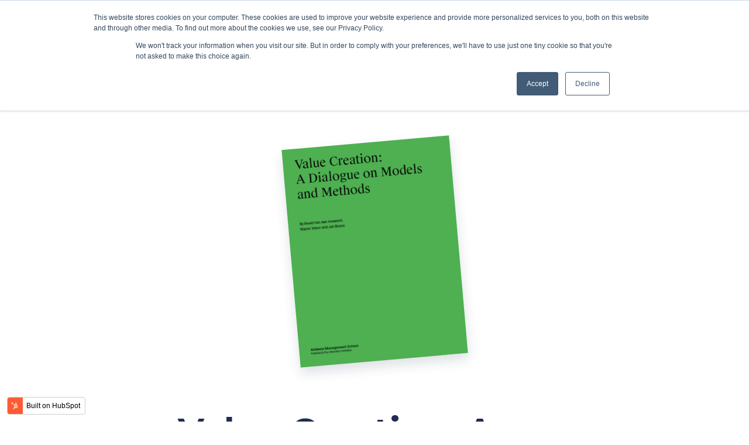

--- FILE ---
content_type: text/html; charset=UTF-8
request_url: https://www.abis-global.org/blog/value-creation-a-dialogue-on-models-and-methods
body_size: 8531
content:
<!doctype html><html lang="en"><head>
        <meta charset="utf-8">
        <title>Value Creation: A Dialogue on Models and Methods</title>
        
        <meta name="description" content="Value creation is the primary aim of any organization. Learn more about academic models and practical methodologies on value creation in this white paper!">
        
        
        
        <link rel="stylesheet" href="https://cdnjs.cloudflare.com/ajax/libs/OwlCarousel2/2.3.4/assets/owl.carousel.min.css">
        <link rel="stylesheet" href="https://cdnjs.cloudflare.com/ajax/libs/OwlCarousel2/2.3.4/assets/owl.theme.default.min.css">
        
        
        <meta name="viewport" content="width=device-width, initial-scale=1">

    
    <meta property="og:description" content="Value creation is the primary aim of any organization. Learn more about academic models and practical methodologies on value creation in this white paper!">
    <meta property="og:title" content="Value Creation: A Dialogue on Models and Methods">
    <meta name="twitter:description" content="Value creation is the primary aim of any organization. Learn more about academic models and practical methodologies on value creation in this white paper!">
    <meta name="twitter:title" content="Value Creation: A Dialogue on Models and Methods">

    

    
    <style>
a.cta_button{-moz-box-sizing:content-box !important;-webkit-box-sizing:content-box !important;box-sizing:content-box !important;vertical-align:middle}.hs-breadcrumb-menu{list-style-type:none;margin:0px 0px 0px 0px;padding:0px 0px 0px 0px}.hs-breadcrumb-menu-item{float:left;padding:10px 0px 10px 10px}.hs-breadcrumb-menu-divider:before{content:'›';padding-left:10px}.hs-featured-image-link{border:0}.hs-featured-image{float:right;margin:0 0 20px 20px;max-width:50%}@media (max-width: 568px){.hs-featured-image{float:none;margin:0;width:100%;max-width:100%}}.hs-screen-reader-text{clip:rect(1px, 1px, 1px, 1px);height:1px;overflow:hidden;position:absolute !important;width:1px}
</style>

<link rel="stylesheet" href="https://www.abis-global.org/hubfs/hub_generated/template_assets/1/109254849669/1744442849092/template_theme-overrides.css">

<style>
    #hs_cos_wrapper_module_16813621958313 .baseModuleStyle {
  position:relative;
  background-color:rgba(232,243,223,1.0);
}

#hs_cos_wrapper_module_16813621958313 .baseModuleParent { position:relative; }

@media (max-width:991px) {
  #hs_cos_wrapper_module_16813621958313 .baseModuleStyle {}
}

@media (max-width:767px) {
  #hs_cos_wrapper_module_16813621958313 .baseModuleStyle {}
}

</style>

<style>
  @font-face {
    font-family: "Montserrat";
    font-weight: 700;
    font-style: normal;
    font-display: swap;
    src: url("/_hcms/googlefonts/Montserrat/700.woff2") format("woff2"), url("/_hcms/googlefonts/Montserrat/700.woff") format("woff");
  }
  @font-face {
    font-family: "Montserrat";
    font-weight: 500;
    font-style: normal;
    font-display: swap;
    src: url("/_hcms/googlefonts/Montserrat/500.woff2") format("woff2"), url("/_hcms/googlefonts/Montserrat/500.woff") format("woff");
  }
  @font-face {
    font-family: "Montserrat";
    font-weight: 600;
    font-style: normal;
    font-display: swap;
    src: url("/_hcms/googlefonts/Montserrat/600.woff2") format("woff2"), url("/_hcms/googlefonts/Montserrat/600.woff") format("woff");
  }
  @font-face {
    font-family: "Montserrat";
    font-weight: 400;
    font-style: normal;
    font-display: swap;
    src: url("/_hcms/googlefonts/Montserrat/regular.woff2") format("woff2"), url("/_hcms/googlefonts/Montserrat/regular.woff") format("woff");
  }
  @font-face {
    font-family: "Montserrat";
    font-weight: 700;
    font-style: normal;
    font-display: swap;
    src: url("/_hcms/googlefonts/Montserrat/700.woff2") format("woff2"), url("/_hcms/googlefonts/Montserrat/700.woff") format("woff");
  }
  @font-face {
    font-family: "Oswald";
    font-weight: 700;
    font-style: normal;
    font-display: swap;
    src: url("/_hcms/googlefonts/Oswald/700.woff2") format("woff2"), url("/_hcms/googlefonts/Oswald/700.woff") format("woff");
  }
  @font-face {
    font-family: "Oswald";
    font-weight: 300;
    font-style: normal;
    font-display: swap;
    src: url("/_hcms/googlefonts/Oswald/300.woff2") format("woff2"), url("/_hcms/googlefonts/Oswald/300.woff") format("woff");
  }
  @font-face {
    font-family: "Oswald";
    font-weight: 500;
    font-style: normal;
    font-display: swap;
    src: url("/_hcms/googlefonts/Oswald/500.woff2") format("woff2"), url("/_hcms/googlefonts/Oswald/500.woff") format("woff");
  }
  @font-face {
    font-family: "Oswald";
    font-weight: 600;
    font-style: normal;
    font-display: swap;
    src: url("/_hcms/googlefonts/Oswald/600.woff2") format("woff2"), url("/_hcms/googlefonts/Oswald/600.woff") format("woff");
  }
  @font-face {
    font-family: "Oswald";
    font-weight: 400;
    font-style: normal;
    font-display: swap;
    src: url("/_hcms/googlefonts/Oswald/regular.woff2") format("woff2"), url("/_hcms/googlefonts/Oswald/regular.woff") format("woff");
  }
</style>

    <script type="application/ld+json">
{
  "mainEntityOfPage" : {
    "@type" : "WebPage",
    "@id" : "https://www.abis-global.org/blog/value-creation-a-dialogue-on-models-and-methods"
  },
  "author" : {
    "name" : "Sample HubSpot Author",
    "url" : "https://www.abis-global.org/blog/author/sample-hubspot-author",
    "@type" : "Person"
  },
  "headline" : "Value Creation: A Dialogue on Models and Methods",
  "datePublished" : "2022-12-15T08:49:00.000Z",
  "dateModified" : "2023-06-27T14:13:50.301Z",
  "publisher" : {
    "name" : "ABIS",
    "logo" : {
      "url" : "https://cdn2.hubspot.net/hubfs/19602644/NEW%20ABIS%20Logo%20Black.png",
      "@type" : "ImageObject"
    },
    "@type" : "Organization"
  },
  "@context" : "https://schema.org",
  "@type" : "BlogPosting",
  "image" : [ "https://19602644.fs1.hubspotusercontent-na1.net/hubfs/19602644/Screenshot%202023-06-27%20154946.png" ]
}
</script>


    
<!--  Added by GoogleAnalytics4 integration -->
<script>
var _hsp = window._hsp = window._hsp || [];
window.dataLayer = window.dataLayer || [];
function gtag(){dataLayer.push(arguments);}

var useGoogleConsentModeV2 = true;
var waitForUpdateMillis = 1000;


if (!window._hsGoogleConsentRunOnce) {
  window._hsGoogleConsentRunOnce = true;

  gtag('consent', 'default', {
    'ad_storage': 'denied',
    'analytics_storage': 'denied',
    'ad_user_data': 'denied',
    'ad_personalization': 'denied',
    'wait_for_update': waitForUpdateMillis
  });

  if (useGoogleConsentModeV2) {
    _hsp.push(['useGoogleConsentModeV2'])
  } else {
    _hsp.push(['addPrivacyConsentListener', function(consent){
      var hasAnalyticsConsent = consent && (consent.allowed || (consent.categories && consent.categories.analytics));
      var hasAdsConsent = consent && (consent.allowed || (consent.categories && consent.categories.advertisement));

      gtag('consent', 'update', {
        'ad_storage': hasAdsConsent ? 'granted' : 'denied',
        'analytics_storage': hasAnalyticsConsent ? 'granted' : 'denied',
        'ad_user_data': hasAdsConsent ? 'granted' : 'denied',
        'ad_personalization': hasAdsConsent ? 'granted' : 'denied'
      });
    }]);
  }
}

gtag('js', new Date());
gtag('set', 'developer_id.dZTQ1Zm', true);
gtag('config', 'G-RP99NRTMW2');
</script>
<script async src="https://www.googletagmanager.com/gtag/js?id=G-RP99NRTMW2"></script>

<!-- /Added by GoogleAnalytics4 integration -->



<link rel="amphtml" href="https://www.abis-global.org/blog/value-creation-a-dialogue-on-models-and-methods?hs_amp=true">

<meta property="og:image" content="https://www.abis-global.org/hubfs/Screenshot%202023-06-27%20154946.png">
<meta property="og:image:width" content="622">
<meta property="og:image:height" content="809">

<meta name="twitter:image" content="https://www.abis-global.org/hubfs/Screenshot%202023-06-27%20154946.png">


<meta property="og:url" content="https://www.abis-global.org/blog/value-creation-a-dialogue-on-models-and-methods">
<meta name="twitter:card" content="summary_large_image">

<link rel="canonical" href="https://www.abis-global.org/blog/value-creation-a-dialogue-on-models-and-methods">

<meta property="og:type" content="article">
<link rel="alternate" type="application/rss+xml" href="https://www.abis-global.org/blog/rss.xml">
<meta name="twitter:domain" content="www.abis-global.org">
<script src="//platform.linkedin.com/in.js" type="text/javascript">
    lang: en_US
</script>

<meta http-equiv="content-language" content="en">







    <meta name="generator" content="HubSpot"></head>
    <body>
        <div class="body-wrapper   hs-content-id-121419124781 hs-blog-post hs-blog-id-109766799875">
            
            <div data-global-resource-path="ABIS_2023/templates/partials/header.html"><div id="hs_cos_wrapper_module_16805154952942" class="hs_cos_wrapper hs_cos_wrapper_widget hs_cos_wrapper_type_module" style="" data-hs-cos-general-type="widget" data-hs-cos-type="module"><div class="header-section w100 pt-20 pb-20 md:pt-30 md:pb-30 lg:pt-40 lg:pb-45">
    <div class="outer-container">
        <div class="left-part">
            <div class="logo-img">
                
                
                <a href="https://www.abis-global.org">
                    
                    
                    
                    
                    
                    
                    <img src="https://www.abis-global.org/hubfs/ABIS-2023/Images/ABIS.svg" alt="ABIS" width="142" height="48" style="max-width: 100%; height: auto;">
                    
                </a>
            </div>
        </div>
        <div class="center-part">
            <div class="mainmenu">
                <div class="menu-dropdown">
                    <div class="close-menu-btn"><span></span></div>
                    <div class="mobile-logo">
                        
                        
                        <a href="https://www.abis-global.org">
                            
                            
                            
                            
                            
                            
                            <img src="https://www.abis-global.org/hubfs/Imported%20sitepage%20images/ABIS.svg" alt="ABIS" width="142" height="48" style="max-width: 100%; height: auto;">
                            
                        </a>
                    </div>
                    <div class="menu-nav">
                        <span id="hs_cos_wrapper_module_16805154952942_" class="hs_cos_wrapper hs_cos_wrapper_widget hs_cos_wrapper_type_menu" style="" data-hs-cos-general-type="widget" data-hs-cos-type="menu"><div id="hs_menu_wrapper_module_16805154952942_" class="hs-menu-wrapper active-branch flyouts hs-menu-flow-horizontal" role="navigation" data-sitemap-name="default" data-menu-id="109273248567" aria-label="Navigation Menu">
 <ul role="menu">
  <li class="hs-menu-item hs-menu-depth-1 hs-item-has-children" role="none"><a href="javascript:;" aria-haspopup="true" aria-expanded="false" role="menuitem">What we do</a>
   <ul role="menu" class="hs-menu-children-wrapper">
    <li class="hs-menu-item hs-menu-depth-2" role="none"><a href="javascript:;" role="menuitem">Engagement Areas</a></li>
    <li class="hs-menu-item hs-menu-depth-2" role="none"><a href="https://www.abis-global.org/knowledge-productivity" role="menuitem">Knowledge Productivity</a></li>
    <li class="hs-menu-item hs-menu-depth-2" role="none"><a href="https://www.abis-global.org/events-and-opinion-leadership" role="menuitem">Events and Opinion Leadership</a></li>
    <li class="hs-menu-item hs-menu-depth-2" role="none"><a href="https://www.abis-global.org/institutional-development" role="menuitem">Institutional Development</a></li>
    <li class="hs-menu-item hs-menu-depth-2" role="none"><a href="https://www.abis-global.org/professional-development" role="menuitem">Professional Development</a></li>
   </ul></li>
  <li class="hs-menu-item hs-menu-depth-1 hs-item-has-children" role="none"><a href="javascript:;" aria-haspopup="true" aria-expanded="false" role="menuitem">Who we are</a>
   <ul role="menu" class="hs-menu-children-wrapper">
    <li class="hs-menu-item hs-menu-depth-2" role="none"><a href="javascript:;" role="menuitem">More about us</a></li>
    <li class="hs-menu-item hs-menu-depth-2" role="none"><a href="https://www.abis-global.org/about" role="menuitem">Governance &amp; team</a></li>
    <li class="hs-menu-item hs-menu-depth-2" role="none"><a href="https://www.abis-global.org/network" role="menuitem">Network</a></li>
   </ul></li>
  <li class="hs-menu-item hs-menu-depth-1 hs-item-has-children" role="none"><a href="javascript:;" aria-haspopup="true" aria-expanded="false" role="menuitem">What is new</a>
   <ul role="menu" class="hs-menu-children-wrapper">
    <li class="hs-menu-item hs-menu-depth-2" role="none"><a href="javascript:;" role="menuitem">Discover the latest</a></li>
    <li class="hs-menu-item hs-menu-depth-2" role="none"><a href="https://www.abis-global.org/blog/tag/news" role="menuitem">News</a></li>
    <li class="hs-menu-item hs-menu-depth-2" role="none"><a href="https://www.abis-global.org/blog/tag/events" role="menuitem">Events</a></li>
    <li class="hs-menu-item hs-menu-depth-2" role="none"><a href="https://www.abis-global.org/blog/tag/resources-publications" role="menuitem">Resources &amp; Publications</a></li>
   </ul></li>
 </ul>
</div></span>
                    </div>
                </div>
            </div>
        </div>
        <div class="right-part">
            <div class="header-btn btn1">
                
                
                <a href="https://www.abis-global.org/contact">
                    Contact
                </a>
            </div>
        </div>
    </div>
</div></div></div>
            

            

            <main id="main-content" class="body-container-wrapper">
                
<div class="body-container body-container--blog-post blackHeader">

    

    
    


    
        <meta charset="utf-8">
        <title>Value Creation: A Dialogue on Models and Methods</title>
        <meta name="description" content="Value creation is the primary aim of any organization. Learn more about academic models and practical methodologies on value creation in this white paper!">
        

    
    
        <main>
            <div class="body-container body-container--blog-post blackHeader">
                <div class="resources-inner-page">
                    <div class="container">
                        <div class="inner-cover">
                            <div class="breadcrumb">
                                
                                <div class="topic-list">
                                    
                                    <ul>
                                        <li><a href="https://www.abis-global.org/">Home</a></li>
                                        <li> 
                                            
                                            <a class="topic-link" href="https://www.abis-global.org/blog/tag/resources-publications">Resources &amp; Publications</a>
                                            
                                        </li>
                                    </ul>
                                    
                                </div>
                            </div>
                            <div class="feature-image shadow-img">
                                <img src="https://www.abis-global.org/hubfs/Screenshot%202023-06-27%20154946.png" class="hs-featured-image" alt="">
                            </div>
                            <h1><span id="hs_cos_wrapper_name" class="hs_cos_wrapper hs_cos_wrapper_meta_field hs_cos_wrapper_type_text" style="" data-hs-cos-general-type="meta_field" data-hs-cos-type="text">Value Creation: A Dialogue on Models and Methods</span></h1>
                            <div class="blog-post__body">
                                <span id="hs_cos_wrapper_post_body" class="hs_cos_wrapper hs_cos_wrapper_meta_field hs_cos_wrapper_type_rich_text" style="" data-hs-cos-general-type="meta_field" data-hs-cos-type="rich_text"><p>Value creation is the primary aim of any organization and is inherent to sustainable development.<br><br>Over the course of 2020 and 2021,&nbsp;ABIS - The Academy of Business in Society and our member&nbsp;Antwerp Management School (AMS) organized two&nbsp;<a href="https://www.abis-global.org/events/integrated-value-roundtable-with-antwerp-management-school-ams">Value Creation Roundtables</a>&nbsp;to exchange knowledge on sustainable transformation and positive impact. A number of leading academics participated in the event, including&nbsp;<strong>Mark Kramer</strong>, Senior lecturer, Harvard Business School &amp; Managing Director, FSG,&nbsp;<strong>Stuart Hart</strong>, Grossman Endowed Chair for Sustainable Business, University of Vermont,&nbsp;<strong>Robert Phillips</strong>, George Gardiner Professor in Business Ethics Schulich School of Business, York University,&nbsp;<strong>Jed Emerson</strong>, Founder, Blended Value Group, and&nbsp;<strong>Wayne Visser</strong>, Chair in Sustainable Transformation &amp; Professor of Integrated Value, AMS. They were also joined by representatives from&nbsp;<strong>EY, PwC<span>&nbsp;</span></strong>and<span>&nbsp;</span><strong>Impact Institute</strong><span>&nbsp;</span>in 2020&nbsp;and<span>&nbsp;</span><strong>Port of Antwerp, Johnson and Johnson, ABN AMRO<span>&nbsp;</span></strong>and<span>&nbsp;</span><strong>Value Balancing Alliance</strong>&nbsp;in 2021.&nbsp;The commitment of these organizations&nbsp;to sustainability is translating into changes to their value creation models.<br><br>In this white paper, researchers of the AMS&nbsp;Sustainable Transformation Lab researchers, Dr Wayne Visser, Jan Beyne and Ewald Van den Auwelant summarize and further&nbsp;elaborate on&nbsp;the concepts of value discussed during the roundtables.&nbsp;Download the report below to learn more about:</p> 
<!--more--> 
<ul style="list-style-type: circle;"> 
 <li>Stakeholder value</li> 
 <li>Sustainable value</li> 
 <li>Shared value</li> 
 <li>Blended value&nbsp;</li> 
 <li>Integrated value</li> 
</ul> 
<p>As well as three value creation measurement methodologies:&nbsp;</p> 
<ul style="list-style-type: circle;"> 
 <li>Total Impact Measurement and Management (TIMM) by PwC</li> 
 <li>True Price&nbsp; by the Impact Institute</li> 
 <li>Long Term Value by EY.&nbsp;</li> 
</ul> 
<p>Would you like to know more about corporate applications? You can read more about and access our<span>&nbsp;</span><strong>Corporate Approaches to Sustainable&nbsp;Value Creation report<span> </span></strong><span style="font-weight: normal;">below.&nbsp;</span></p> 
<figure></figure></span>
                            </div>
                        </div>
                    </div>
                    <div id="hs_cos_wrapper_module_16813621958313" class="hs_cos_wrapper hs_cos_wrapper_widget hs_cos_wrapper_type_module" style="" data-hs-cos-general-type="widget" data-hs-cos-type="module">
<div class="baseModuleStyle w100 ebook-download-section pt-100 sm:pt-80 lg:pt-140 pb-100 sm:pb-125 " id="">
    <span class="baseModuleOverlay"></span>
    <div class="baseModuleParent"> 
        <div class="container">
            <div class="content-wrapper">
                
                <div class="customWidthOption">
                    <div class="outer-cover dis-flex">
                        <div class="left-part col-12 md:col-6 md:pr-30">
                            <div class="section-title">
                                <h2>Value Creation</h2>
<p>A Dialogue on Models and Methods</p>
                            </div>
                            <div class="img-box shadow-img ">
                                
                                  <img src="https://www.abis-global.org/hubfs/Screenshot%202023-06-27%20154946.png" alt="">
                            </div>
                            
                            <div class="btn">
                                
                            </div>
                        </div>
                        
                        <div class="right-part col-12 md:col-6">
                            <div class="form-box">
                                
                                
                                

                                
                                <span id="hs_cos_wrapper_module_16813621958313_" class="hs_cos_wrapper hs_cos_wrapper_widget hs_cos_wrapper_type_form" style="" data-hs-cos-general-type="widget" data-hs-cos-type="form"><h3 id="hs_cos_wrapper_module_16813621958313_title" class="hs_cos_wrapper form-title" data-hs-cos-general-type="widget_field" data-hs-cos-type="text">Download white paper</h3>

<div id="hs_form_target_module_16813621958313"></div>









</span>
                                
                            </div>
                        </div>
                    </div>

                </div>
                

            </div>
        </div>
    </div>
</div>


</div>

                    <div class="related-section">
                        <div class="container">
                            <h3 class="pb-20">Related</h3>
                            <div class="wrap dis-flex">
                                
                                 <!-- Set the max number of related posts to be output to the page here -->
                                
                                
                                
                                
                                
                                
                                
                                
                                
                                
                                
                                
                                
                                <div class="post-item">
                                    
                                    <div class="hs-featured-image-wrapper shadow-img">
                                        <img class="hs-featured-image" src="https://www.abis-global.org/hubfs/Screenshot%202025-01-23%20145010.png" loading="lazy" alt="">
                                    </div>
                                    
                                    <h2><a href="https://www.abis-global.org/blog/overview-activities-2002-2025">Overview of ABIS activities 2002-2025</a></h2>
                                    <div class="tag-date-wrap dis-flex align-center">
                                        <div class="topic-list">
                                            
                                            <a class="topic-link" href="https://www.abis-global.org/blog/topic/publication">Publication</a>
                                            
                                        </div>
                                        <div class="date">
                                            23 Jan 2025
                                        </div>
                                    </div>
                                </div>
                                
                                
                                
                                
                                <div class="post-item">
                                    
                                    <div class="hs-featured-image-wrapper shadow-img">
                                        <img class="hs-featured-image" src="https://www.abis-global.org/hubfs/Screenshot%202025-01-22%20190857.png" loading="lazy" alt="">
                                    </div>
                                    
                                    <h2><a href="https://www.abis-global.org/blog/special-issue-2025">ABIS Special Issue:&nbsp; Navigating Stakeholder Capitalism</a></h2>
                                    <div class="tag-date-wrap dis-flex align-center">
                                        <div class="topic-list">
                                            
                                            <a class="topic-link" href="https://www.abis-global.org/blog/topic/publication">Publication</a>
                                            
                                        </div>
                                        <div class="date">
                                            6 Jan 2025
                                        </div>
                                    </div>
                                </div>
                                
                                
                                
                                
                                <div class="post-item">
                                    
                                    <div class="hs-featured-image-wrapper shadow-img">
                                        <img class="hs-featured-image" src="https://www.abis-global.org/hubfs/D1.4%20image%20-1.png" loading="lazy" alt="">
                                    </div>
                                    
                                    <h2><a href="https://www.abis-global.org/blog/stakeholderworkshops_report">ExPliCit Exploring Circular Futures: Stakeholder Workshops Report</a></h2>
                                    <div class="tag-date-wrap dis-flex align-center">
                                        <div class="topic-list">
                                            
                                            <a class="topic-link" href="https://www.abis-global.org/blog/topic/publication">Publication</a>
                                            
                                        </div>
                                        <div class="date">
                                            7 Oct 2024
                                        </div>
                                    </div>
                                </div>
                                
                                
                                
                                
                                
                                
                                
                                 
                            </div>
                        </div>
                    </div>

                </div>
            </div>
        </main>

    

    


    



    




















    

<!--     <script>
        $(window).on('load', function(){
            setTimeout(function(){
                $(".hs-sprocket").on('click', function(){
                    $(".hs-tools-menu").toggleClass('hs-collapsed'); 
                });
                $("ul li a.hs-menu-hider").on('click', function(){
                    $(".hs-tools-menu").addClass('hs-collapsed'); 
                    $(".hs-tools-menu").hide();
                });
            }, 1000);
        });
    </script> -->

</div>

            </main>

            
            <div data-global-resource-path="ABIS_2023/templates/partials/footer.html"><div id="hs_cos_wrapper_module_168058903742914" class="hs_cos_wrapper hs_cos_wrapper_widget hs_cos_wrapper_type_module" style="" data-hs-cos-general-type="widget" data-hs-cos-type="module"><div class="footer-section pt-65 pb-120 md:pb-45 lg:pt-140 lg:pb-75">
    <div class="container">
        <div class="footer-top sm:pb-10 md:pb-35">
            <div class="cover dis-flex">
                
                <div class="footer-box col-12 sm:col-6 md:col-3 sm:pr-15 sm:pb-25 md:pb-0">
                    <h3>Who we are</h3>
                    <div class="footer-menu">
                        <span id="hs_cos_wrapper_module_168058903742914_" class="hs_cos_wrapper hs_cos_wrapper_widget hs_cos_wrapper_type_simple_menu" style="" data-hs-cos-general-type="widget" data-hs-cos-type="simple_menu"><div id="hs_menu_wrapper_module_168058903742914_" class="hs-menu-wrapper active-branch flyouts hs-menu-flow-horizontal" role="navigation" data-sitemap-name="" data-menu-id="" aria-label="Navigation Menu">
 <ul role="menu">
  <li class="hs-menu-item hs-menu-depth-1" role="none"><a href="https://www.abis-global.org/about" role="menuitem" target="_self">Governance &amp; Team</a></li>
  <li class="hs-menu-item hs-menu-depth-1" role="none"><a href="https://www.abis-global.org/network" role="menuitem" target="_self">Network</a></li>
 </ul>
</div></span>
                    </div>
                </div>
                
                <div class="footer-box col-12 sm:col-6 md:col-3 sm:pr-15 sm:pb-25 md:pb-0">
                    <h3>What we do</h3>
                    <div class="footer-menu">
                        <span id="hs_cos_wrapper_module_168058903742914_" class="hs_cos_wrapper hs_cos_wrapper_widget hs_cos_wrapper_type_simple_menu" style="" data-hs-cos-general-type="widget" data-hs-cos-type="simple_menu"><div id="hs_menu_wrapper_module_168058903742914_" class="hs-menu-wrapper active-branch flyouts hs-menu-flow-horizontal" role="navigation" data-sitemap-name="" data-menu-id="" aria-label="Navigation Menu">
 <ul role="menu">
  <li class="hs-menu-item hs-menu-depth-1" role="none"><a href="https://www.abis-global.org/knowledge-productivity" role="menuitem" target="_self">Knowledge Productivity</a></li>
  <li class="hs-menu-item hs-menu-depth-1" role="none"><a href="https://www.abis-global.org/events-and-opinion-leadership" role="menuitem" target="_self">Events and Opinion Leadership</a></li>
  <li class="hs-menu-item hs-menu-depth-1" role="none"><a href="https://www.abis-global.org/institutional-development" role="menuitem" target="_self">Institutional Development</a></li>
  <li class="hs-menu-item hs-menu-depth-1" role="none"><a href="https://www.abis-global.org/professional-development" role="menuitem" target="_self">Professional Development</a></li>
 </ul>
</div></span>
                    </div>
                </div>
                
                <div class="footer-box col-12 sm:col-6 md:col-3 sm:pr-15 sm:pb-25 md:pb-0">
                    <h3>What's new</h3>
                    <div class="footer-menu">
                        <span id="hs_cos_wrapper_module_168058903742914_" class="hs_cos_wrapper hs_cos_wrapper_widget hs_cos_wrapper_type_simple_menu" style="" data-hs-cos-general-type="widget" data-hs-cos-type="simple_menu"><div id="hs_menu_wrapper_module_168058903742914_" class="hs-menu-wrapper active-branch flyouts hs-menu-flow-horizontal" role="navigation" data-sitemap-name="" data-menu-id="" aria-label="Navigation Menu">
 <ul role="menu">
  <li class="hs-menu-item hs-menu-depth-1" role="none"><a href="https://www.abis-global.org/blog/tag/resources-publications" role="menuitem" target="_self">Resources &amp; Publications</a></li>
  <li class="hs-menu-item hs-menu-depth-1" role="none"><a href="https://www.abis-global.org/blog/tag/events" role="menuitem" target="_self">Events</a></li>
  <li class="hs-menu-item hs-menu-depth-1" role="none"><a href="https://www.abis-global.org/blog/tag/news" role="menuitem" target="_self">News</a></li>
 </ul>
</div></span>
                    </div>
                </div>
                
                <div class="footer-box col-12 sm:col-6 md:col-3 sm:pr-15 sm:pb-25 md:pb-0">
                    <h3>Support</h3>
                    <div class="footer-menu">
                        <span id="hs_cos_wrapper_module_168058903742914_" class="hs_cos_wrapper hs_cos_wrapper_widget hs_cos_wrapper_type_simple_menu" style="" data-hs-cos-general-type="widget" data-hs-cos-type="simple_menu"><div id="hs_menu_wrapper_module_168058903742914_" class="hs-menu-wrapper active-branch flyouts hs-menu-flow-horizontal" role="navigation" data-sitemap-name="" data-menu-id="" aria-label="Navigation Menu">
 <ul role="menu">
  <li class="hs-menu-item hs-menu-depth-1" role="none"><a href="https://www.abis-global.org/contact" role="menuitem" target="_self">Contact</a></li>
  <li class="hs-menu-item hs-menu-depth-1" role="none"><a href="https://www.abis-global.org/hubfs/ABIS%20Website%20Files/abis-membership-and-governance-charter-2021%20kopie.pdf" role="menuitem" target="_self">Membership &amp; Governance Charter</a></li>
  <li class="hs-menu-item hs-menu-depth-1" role="none"><a href="https://www.abis-global.org/hubfs/ABIS%20Website%20Files/2023%20Membership-Value-and-Engagement-Opportunities.pdf" role="menuitem" target="_self">Membership Benefits &amp; Engagement Opportunities</a></li>
 </ul>
</div></span>
                    </div>
                </div>
                
            </div>
        </div>
        <div class="footer-bottom pt-60 sm:pt-40">
            <div class="inner-wrap dis-flex">
                <div class="subscribe-box col-12 md:col-6 md:pr-30 pb-40 md:pb-0">
                    <div class="form-title"><h3>Stay up to date</h3>
<p>Subscribe to get our newsletter for more information</p></div>
                    <div class="form-box">
                        <span id="hs_cos_wrapper_module_168058903742914_" class="hs_cos_wrapper hs_cos_wrapper_widget hs_cos_wrapper_type_form" style="" data-hs-cos-general-type="widget" data-hs-cos-type="form"><h3 id="hs_cos_wrapper_form_933982196_title" class="hs_cos_wrapper form-title" data-hs-cos-general-type="widget_field" data-hs-cos-type="text"></h3>

<div id="hs_form_target_form_933982196"></div>









</span>
                    </div>
                </div>
                <div class="address-box col-12 sm:col-6 md:col-3 sm:pr-15">
                    <h3>ABIS</h3>
<p>Avenue Louise 231, <br>1050 Ixelles, Brussels, Belgium <br><a href="mailto:info@abis-global.org" rel="noopener">info@abis-global.org</a> <br>telephone : <a href="tel:32491636753" rel="noopener">+32 491636753</a></p>
                </div>
                <div class="social-box col-12 sm:col-6 md:col-3 pt-30 sm:pt-0">
                    <h3>Follow us</h3>
                    <div class="socail-wrap">
                        
                        <div class="box">
                            
                            
                            <a href="https://www.linkedin.com/company/abisglobal/" target="_blank" rel="noopener">
                                <span id="hs_cos_wrapper_module_168058903742914_" class="hs_cos_wrapper hs_cos_wrapper_widget hs_cos_wrapper_type_icon" style="" data-hs-cos-general-type="widget" data-hs-cos-type="icon"><svg version="1.0" xmlns="http://www.w3.org/2000/svg" viewbox="0 0 448 512" aria-hidden="true"><g id="LinkedIn In1_layer"><path d="M100.28 448H7.4V148.9h92.88zM53.79 108.1C24.09 108.1 0 83.5 0 53.8a53.79 53.79 0 0 1 107.58 0c0 29.7-24.1 54.3-53.79 54.3zM447.9 448h-92.68V302.4c0-34.7-.7-79.2-48.29-79.2-48.29 0-55.69 37.7-55.69 76.7V448h-92.78V148.9h89.08v40.8h1.3c12.4-23.5 42.69-48.3 87.88-48.3 94 0 111.28 61.9 111.28 142.3V448z" /></g></svg></span>
                            </a>
                        </div>
                        
                        <div class="box">
                            
                            
                            <a href="https://www.youtube.com/@abis-theacademyofbusinessi2392">
                                <span id="hs_cos_wrapper_module_168058903742914_" class="hs_cos_wrapper hs_cos_wrapper_widget hs_cos_wrapper_type_icon" style="" data-hs-cos-general-type="widget" data-hs-cos-type="icon"><svg version="1.0" xmlns="http://www.w3.org/2000/svg" viewbox="0 0 576 512" aria-hidden="true"><g id="YouTube2_layer"><path d="M549.655 124.083c-6.281-23.65-24.787-42.276-48.284-48.597C458.781 64 288 64 288 64S117.22 64 74.629 75.486c-23.497 6.322-42.003 24.947-48.284 48.597-11.412 42.867-11.412 132.305-11.412 132.305s0 89.438 11.412 132.305c6.281 23.65 24.787 41.5 48.284 47.821C117.22 448 288 448 288 448s170.78 0 213.371-11.486c23.497-6.321 42.003-24.171 48.284-47.821 11.412-42.867 11.412-132.305 11.412-132.305s0-89.438-11.412-132.305zm-317.51 213.508V175.185l142.739 81.205-142.739 81.201z" /></g></svg></span>
                            </a>
                        </div>
                        
                        <div class="box">
                            
                            
                            <a href="https://www.facebook.com/ABISglobal/" target="_blank" rel="noopener">
                                <span id="hs_cos_wrapper_module_168058903742914_" class="hs_cos_wrapper hs_cos_wrapper_widget hs_cos_wrapper_type_icon" style="" data-hs-cos-general-type="widget" data-hs-cos-type="icon"><svg version="1.0" xmlns="http://www.w3.org/2000/svg" viewbox="0 0 320 512" aria-hidden="true"><g id="Facebook F3_layer"><path d="M279.14 288l14.22-92.66h-88.91v-60.13c0-25.35 12.42-50.06 52.24-50.06h40.42V6.26S260.43 0 225.36 0c-73.22 0-121.08 44.38-121.08 124.72v70.62H22.89V288h81.39v224h100.17V288z" /></g></svg></span>
                            </a>
                        </div>
                        
                        <div class="box">
                            
                            
                            <a href="https://twitter.com/abisglobal" target="_blank" rel="noopener">
                                <span id="hs_cos_wrapper_module_168058903742914_" class="hs_cos_wrapper hs_cos_wrapper_widget hs_cos_wrapper_type_icon" style="" data-hs-cos-general-type="widget" data-hs-cos-type="icon"><svg version="1.0" xmlns="http://www.w3.org/2000/svg" viewbox="0 0 512 512" aria-hidden="true"><g id="Twitter4_layer"><path d="M459.37 151.716c.325 4.548.325 9.097.325 13.645 0 138.72-105.583 298.558-298.558 298.558-59.452 0-114.68-17.219-161.137-47.106 8.447.974 16.568 1.299 25.34 1.299 49.055 0 94.213-16.568 130.274-44.832-46.132-.975-84.792-31.188-98.112-72.772 6.498.974 12.995 1.624 19.818 1.624 9.421 0 18.843-1.3 27.614-3.573-48.081-9.747-84.143-51.98-84.143-102.985v-1.299c13.969 7.797 30.214 12.67 47.431 13.319-28.264-18.843-46.781-51.005-46.781-87.391 0-19.492 5.197-37.36 14.294-52.954 51.655 63.675 129.3 105.258 216.365 109.807-1.624-7.797-2.599-15.918-2.599-24.04 0-57.828 46.782-104.934 104.934-104.934 30.213 0 57.502 12.67 76.67 33.137 23.715-4.548 46.456-13.32 66.599-25.34-7.798 24.366-24.366 44.833-46.132 57.827 21.117-2.273 41.584-8.122 60.426-16.243-14.292 20.791-32.161 39.308-52.628 54.253z" /></g></svg></span>
                            </a>
                        </div>
                        
                    </div>
                </div>
            </div>
        </div>
        <div class="copyright-strip dis-flex align-center">
            <div class="copyright">
                <p>Copyright © 2026. All Rights Reserved ABIS.</p>
            </div>
            <div class="privacy">
                <span id="hs_cos_wrapper_module_168058903742914_" class="hs_cos_wrapper hs_cos_wrapper_widget hs_cos_wrapper_type_simple_menu" style="" data-hs-cos-general-type="widget" data-hs-cos-type="simple_menu"><div id="hs_menu_wrapper_module_168058903742914_" class="hs-menu-wrapper active-branch flyouts hs-menu-flow-horizontal" role="navigation" data-sitemap-name="" data-menu-id="" aria-label="Navigation Menu">
 <ul role="menu">
  <li class="hs-menu-item hs-menu-depth-1" role="none"><a href="https://www.abis-global.org/privacy-policy" role="menuitem" target="_self">Privacy</a></li>
  <li class="hs-menu-item hs-menu-depth-1" role="none"><a href="https://www.abis-global.org/disclaimer" role="menuitem" target="_self">Disclaimer</a></li>
 </ul>
</div></span>
            </div>
        </div>
    </div>
</div></div></div>
            
        </div>

        

        
        <script src="/hs/hsstatic/jquery-libs/static-1.4/jquery/jquery-1.11.2.js"></script>
<script>hsjQuery = window['jQuery'];</script>
<script defer src="/hs/hsstatic/cms-free-branding-lib/static-1.2918/js/index.js"></script>
<!-- HubSpot performance collection script -->
<script defer src="/hs/hsstatic/content-cwv-embed/static-1.1293/embed.js"></script>
<script src="https://www.abis-global.org/hubfs/hub_generated/template_assets/1/109254802991/1744442850166/template_main.min.js"></script>
<script>
var hsVars = hsVars || {}; hsVars['language'] = 'en';
</script>

<script src="/hs/hsstatic/cos-i18n/static-1.53/bundles/project.js"></script>
<script src="/hs/hsstatic/keyboard-accessible-menu-flyouts/static-1.17/bundles/project.js"></script>

    <!--[if lte IE 8]>
    <script charset="utf-8" src="https://js.hsforms.net/forms/v2-legacy.js"></script>
    <![endif]-->

<script data-hs-allowed="true" src="/_hcms/forms/v2.js"></script>

    <script data-hs-allowed="true">
        var options = {
            portalId: '19602644',
            formId: 'b256c196-0afd-428a-a08b-8f555bb8a6d2',
            formInstanceId: '4778',
            
            pageId: '121419124781',
            
            region: 'na1',
            
            
            
            
            pageName: "Value Creation: A Dialogue on Models and Methods",
            
            
            redirectUrl: "https:\/\/www.abis-global.org\/resource-and-publications-thank-you-page-value-creation-a-dialogue-on-models-and-methods",
            
            
            
            
            
            css: '',
            target: '#hs_form_target_module_16813621958313',
            
            
            
            
            
            
            
            contentType: "blog-post",
            
            
            
            formsBaseUrl: '/_hcms/forms/',
            
            
            
            formData: {
                cssClass: 'hs-form stacked hs-custom-form'
            }
        };

        options.getExtraMetaDataBeforeSubmit = function() {
            var metadata = {};
            

            if (hbspt.targetedContentMetadata) {
                var count = hbspt.targetedContentMetadata.length;
                var targetedContentData = [];
                for (var i = 0; i < count; i++) {
                    var tc = hbspt.targetedContentMetadata[i];
                     if ( tc.length !== 3) {
                        continue;
                     }
                     targetedContentData.push({
                        definitionId: tc[0],
                        criterionId: tc[1],
                        smartTypeId: tc[2]
                     });
                }
                metadata["targetedContentMetadata"] = JSON.stringify(targetedContentData);
            }

            return metadata;
        };

        hbspt.forms.create(options);
    </script>


    <script data-hs-allowed="true">
        var options = {
            portalId: '19602644',
            formId: '3354be11-a46a-43da-925a-2c45e8dcdb37',
            formInstanceId: '6361',
            
            pageId: '121419124781',
            
            region: 'na1',
            
            
            
            
            pageName: "Value Creation: A Dialogue on Models and Methods",
            
            
            
            inlineMessage: "Thanks for submitting the form.",
            
            
            rawInlineMessage: "Thanks for submitting the form.",
            
            
            hsFormKey: "a8214939b496d2c9331d00a86c433791",
            
            
            css: '',
            target: '#hs_form_target_form_933982196',
            
            
            
            
            
            
            
            contentType: "blog-post",
            
            
            
            formsBaseUrl: '/_hcms/forms/',
            
            
            
            formData: {
                cssClass: 'hs-form stacked hs-custom-form'
            }
        };

        options.getExtraMetaDataBeforeSubmit = function() {
            var metadata = {};
            

            if (hbspt.targetedContentMetadata) {
                var count = hbspt.targetedContentMetadata.length;
                var targetedContentData = [];
                for (var i = 0; i < count; i++) {
                    var tc = hbspt.targetedContentMetadata[i];
                     if ( tc.length !== 3) {
                        continue;
                     }
                     targetedContentData.push({
                        definitionId: tc[0],
                        criterionId: tc[1],
                        smartTypeId: tc[2]
                     });
                }
                metadata["targetedContentMetadata"] = JSON.stringify(targetedContentData);
            }

            return metadata;
        };

        hbspt.forms.create(options);
    </script>


<!-- Start of HubSpot Analytics Code -->
<script type="text/javascript">
var _hsq = _hsq || [];
_hsq.push(["setContentType", "blog-post"]);
_hsq.push(["setCanonicalUrl", "https:\/\/www.abis-global.org\/blog\/value-creation-a-dialogue-on-models-and-methods"]);
_hsq.push(["setPageId", "121419124781"]);
_hsq.push(["setContentMetadata", {
    "contentPageId": 121419124781,
    "legacyPageId": "121419124781",
    "contentFolderId": null,
    "contentGroupId": 109766799875,
    "abTestId": null,
    "languageVariantId": 121419124781,
    "languageCode": "en",
    
    
}]);
</script>

<script type="text/javascript" id="hs-script-loader" async defer src="/hs/scriptloader/19602644.js"></script>
<!-- End of HubSpot Analytics Code -->


<script type="text/javascript">
var hsVars = {
    render_id: "ab69c839-1614-4f60-be27-583d4b106149",
    ticks: 1767415613348,
    page_id: 121419124781,
    
    content_group_id: 109766799875,
    portal_id: 19602644,
    app_hs_base_url: "https://app.hubspot.com",
    cp_hs_base_url: "https://cp.hubspot.com",
    language: "en",
    analytics_page_type: "blog-post",
    scp_content_type: "",
    
    analytics_page_id: "121419124781",
    category_id: 3,
    folder_id: 0,
    is_hubspot_user: false
}
</script>


<script defer src="/hs/hsstatic/HubspotToolsMenu/static-1.432/js/index.js"></script>



<div id="fb-root"></div>
  <script>(function(d, s, id) {
  var js, fjs = d.getElementsByTagName(s)[0];
  if (d.getElementById(id)) return;
  js = d.createElement(s); js.id = id;
  js.src = "//connect.facebook.net/en_GB/sdk.js#xfbml=1&version=v3.0";
  fjs.parentNode.insertBefore(js, fjs);
 }(document, 'script', 'facebook-jssdk'));</script> <script>!function(d,s,id){var js,fjs=d.getElementsByTagName(s)[0];if(!d.getElementById(id)){js=d.createElement(s);js.id=id;js.src="https://platform.twitter.com/widgets.js";fjs.parentNode.insertBefore(js,fjs);}}(document,"script","twitter-wjs");</script>
 


        <script src="https://www.abis-global.org/hubfs/ABIS-2023/owl-slider.js" defer></script>
        <script src="https://cdnjs.cloudflare.com/ajax/libs/slick-carousel/1.8.1/slick.min.js"></script>
       
    
</body></html>

--- FILE ---
content_type: text/css
request_url: https://www.abis-global.org/hubfs/hub_generated/template_assets/1/109254849669/1744442849092/template_theme-overrides.css
body_size: 25396
content:
@import url('https://cdnjs.cloudflare.com/ajax/libs/font-awesome/4.7.0/css/font-awesome.min.css');
@import url('https://fonts.googleapis.com/css2?family=Montserrat:wght@300;400;500;600;700;800;900&family=Oswald:wght@300;400;500;600;700&display=swap');
@import url('https://fonts.googleapis.com/css2?family=Raleway:wght@400;500;700&display=swap');
/* font-family: 'Montserrat', sans-serif;
font-family: 'Oswald', sans-serif; */








/* 1a. Containers */



/* 1b. Colors */














/* color */

.color\:yellow{ color:#FFCD08; }
.bg\:yellow{ background-color:#FFCD08; }
.hover\:yellow:hover{ color:#FFCD08; }

.color\:white{ color:#ffffff; }
.bg\:white{ background-color:#ffffff; }
.hover\:white:hover{ color:#ffffff; }

.color\:black{ color:#000000; }
.bg\:black{ background-color:#000000; }
.hover\:black:hover{ color:#000000; }

.color\:red{ color:#C41C1F; }
.bg\:red{ background-color:#C41C1F; }
.hover\:red:hover{ color:#C41C1F; }

.color\:green{ color:#588978; }
.bg\:green{ background-color:#588978; }
.hover\:green:hover{ color:#588978; }



.col-1 { max-width:8.333%; flex:0 0 8.333%; }

.col-2 { max-width:16.666%; flex:0 0 16.666%; }

.col-3 { max-width:24.999000000000002%; flex:0 0 24.999000000000002%; }

.col-4 { max-width:33.332%; flex:0 0 33.332%; }

.col-5 { max-width:41.665%; flex:0 0 41.665%; }

.col-6 { max-width:49.998000000000005%; flex:0 0 49.998000000000005%; }

.col-7 { max-width:58.331%; flex:0 0 58.331%; }

.col-8 { max-width:66.664%; flex:0 0 66.664%; }

.col-9 { max-width:74.997%; flex:0 0 74.997%; }

.col-10 { max-width:83.33%; flex:0 0 83.33%; }

.col-11 { max-width:91.663%; flex:0 0 91.663%; }

.col-12 { max-width:99.99600000000001%; flex:0 0 99.99600000000001%; }


/* padding-margin */

.p--0 { padding:0px !important; }
.p-0 { padding:0px; }
.pt-0 { padding-top:0px; }
.pb-0 { padding-bottom:0px; }
.pl-0 { padding-left:0px; }
.pr-0 { padding-right:0px; }
.m-0 {  margin:0px; }
.mt-0 { margin-top:0px; }
.mb-0 { margin-bottom:0px; }
.ml-0 { margin-left:0px; }
.mr-0 { margin-right:0px; }   

.p--5 { padding:5px !important; }
.p-5 { padding:5px; }
.pt-5 { padding-top:5px; }
.pb-5 { padding-bottom:5px; }
.pl-5 { padding-left:5px; }
.pr-5 { padding-right:5px; }
.m-5 {  margin:5px; }
.mt-5 { margin-top:5px; }
.mb-5 { margin-bottom:5px; }
.ml-5 { margin-left:5px; }
.mr-5 { margin-right:5px; }   

.p--10 { padding:10px !important; }
.p-10 { padding:10px; }
.pt-10 { padding-top:10px; }
.pb-10 { padding-bottom:10px; }
.pl-10 { padding-left:10px; }
.pr-10 { padding-right:10px; }
.m-10 {  margin:10px; }
.mt-10 { margin-top:10px; }
.mb-10 { margin-bottom:10px; }
.ml-10 { margin-left:10px; }
.mr-10 { margin-right:10px; }   

.p--15 { padding:15px !important; }
.p-15 { padding:15px; }
.pt-15 { padding-top:15px; }
.pb-15 { padding-bottom:15px; }
.pl-15 { padding-left:15px; }
.pr-15 { padding-right:15px; }
.m-15 {  margin:15px; }
.mt-15 { margin-top:15px; }
.mb-15 { margin-bottom:15px; }
.ml-15 { margin-left:15px; }
.mr-15 { margin-right:15px; }   

.p--20 { padding:20px !important; }
.p-20 { padding:20px; }
.pt-20 { padding-top:20px; }
.pb-20 { padding-bottom:20px; }
.pl-20 { padding-left:20px; }
.pr-20 { padding-right:20px; }
.m-20 {  margin:20px; }
.mt-20 { margin-top:20px; }
.mb-20 { margin-bottom:20px; }
.ml-20 { margin-left:20px; }
.mr-20 { margin-right:20px; }   

.p--25 { padding:25px !important; }
.p-25 { padding:25px; }
.pt-25 { padding-top:25px; }
.pb-25 { padding-bottom:25px; }
.pl-25 { padding-left:25px; }
.pr-25 { padding-right:25px; }
.m-25 {  margin:25px; }
.mt-25 { margin-top:25px; }
.mb-25 { margin-bottom:25px; }
.ml-25 { margin-left:25px; }
.mr-25 { margin-right:25px; }   

.p--30 { padding:30px !important; }
.p-30 { padding:30px; }
.pt-30 { padding-top:30px; }
.pb-30 { padding-bottom:30px; }
.pl-30 { padding-left:30px; }
.pr-30 { padding-right:30px; }
.m-30 {  margin:30px; }
.mt-30 { margin-top:30px; }
.mb-30 { margin-bottom:30px; }
.ml-30 { margin-left:30px; }
.mr-30 { margin-right:30px; }   

.p--35 { padding:35px !important; }
.p-35 { padding:35px; }
.pt-35 { padding-top:35px; }
.pb-35 { padding-bottom:35px; }
.pl-35 { padding-left:35px; }
.pr-35 { padding-right:35px; }
.m-35 {  margin:35px; }
.mt-35 { margin-top:35px; }
.mb-35 { margin-bottom:35px; }
.ml-35 { margin-left:35px; }
.mr-35 { margin-right:35px; }   

.p--40 { padding:40px !important; }
.p-40 { padding:40px; }
.pt-40 { padding-top:40px; }
.pb-40 { padding-bottom:40px; }
.pl-40 { padding-left:40px; }
.pr-40 { padding-right:40px; }
.m-40 {  margin:40px; }
.mt-40 { margin-top:40px; }
.mb-40 { margin-bottom:40px; }
.ml-40 { margin-left:40px; }
.mr-40 { margin-right:40px; }   

.p--45 { padding:45px !important; }
.p-45 { padding:45px; }
.pt-45 { padding-top:45px; }
.pb-45 { padding-bottom:45px; }
.pl-45 { padding-left:45px; }
.pr-45 { padding-right:45px; }
.m-45 {  margin:45px; }
.mt-45 { margin-top:45px; }
.mb-45 { margin-bottom:45px; }
.ml-45 { margin-left:45px; }
.mr-45 { margin-right:45px; }   

.p--50 { padding:50px !important; }
.p-50 { padding:50px; }
.pt-50 { padding-top:50px; }
.pb-50 { padding-bottom:50px; }
.pl-50 { padding-left:50px; }
.pr-50 { padding-right:50px; }
.m-50 {  margin:50px; }
.mt-50 { margin-top:50px; }
.mb-50 { margin-bottom:50px; }
.ml-50 { margin-left:50px; }
.mr-50 { margin-right:50px; }   

.p--55 { padding:55px !important; }
.p-55 { padding:55px; }
.pt-55 { padding-top:55px; }
.pb-55 { padding-bottom:55px; }
.pl-55 { padding-left:55px; }
.pr-55 { padding-right:55px; }
.m-55 {  margin:55px; }
.mt-55 { margin-top:55px; }
.mb-55 { margin-bottom:55px; }
.ml-55 { margin-left:55px; }
.mr-55 { margin-right:55px; }   

.p--60 { padding:60px !important; }
.p-60 { padding:60px; }
.pt-60 { padding-top:60px; }
.pb-60 { padding-bottom:60px; }
.pl-60 { padding-left:60px; }
.pr-60 { padding-right:60px; }
.m-60 {  margin:60px; }
.mt-60 { margin-top:60px; }
.mb-60 { margin-bottom:60px; }
.ml-60 { margin-left:60px; }
.mr-60 { margin-right:60px; }   

.p--65 { padding:65px !important; }
.p-65 { padding:65px; }
.pt-65 { padding-top:65px; }
.pb-65 { padding-bottom:65px; }
.pl-65 { padding-left:65px; }
.pr-65 { padding-right:65px; }
.m-65 {  margin:65px; }
.mt-65 { margin-top:65px; }
.mb-65 { margin-bottom:65px; }
.ml-65 { margin-left:65px; }
.mr-65 { margin-right:65px; }   

.p--70 { padding:70px !important; }
.p-70 { padding:70px; }
.pt-70 { padding-top:70px; }
.pb-70 { padding-bottom:70px; }
.pl-70 { padding-left:70px; }
.pr-70 { padding-right:70px; }
.m-70 {  margin:70px; }
.mt-70 { margin-top:70px; }
.mb-70 { margin-bottom:70px; }
.ml-70 { margin-left:70px; }
.mr-70 { margin-right:70px; }   

.p--75 { padding:75px !important; }
.p-75 { padding:75px; }
.pt-75 { padding-top:75px; }
.pb-75 { padding-bottom:75px; }
.pl-75 { padding-left:75px; }
.pr-75 { padding-right:75px; }
.m-75 {  margin:75px; }
.mt-75 { margin-top:75px; }
.mb-75 { margin-bottom:75px; }
.ml-75 { margin-left:75px; }
.mr-75 { margin-right:75px; }   

.p--80 { padding:80px !important; }
.p-80 { padding:80px; }
.pt-80 { padding-top:80px; }
.pb-80 { padding-bottom:80px; }
.pl-80 { padding-left:80px; }
.pr-80 { padding-right:80px; }
.m-80 {  margin:80px; }
.mt-80 { margin-top:80px; }
.mb-80 { margin-bottom:80px; }
.ml-80 { margin-left:80px; }
.mr-80 { margin-right:80px; }   

.p--85 { padding:85px !important; }
.p-85 { padding:85px; }
.pt-85 { padding-top:85px; }
.pb-85 { padding-bottom:85px; }
.pl-85 { padding-left:85px; }
.pr-85 { padding-right:85px; }
.m-85 {  margin:85px; }
.mt-85 { margin-top:85px; }
.mb-85 { margin-bottom:85px; }
.ml-85 { margin-left:85px; }
.mr-85 { margin-right:85px; }   

.p--90 { padding:90px !important; }
.p-90 { padding:90px; }
.pt-90 { padding-top:90px; }
.pb-90 { padding-bottom:90px; }
.pl-90 { padding-left:90px; }
.pr-90 { padding-right:90px; }
.m-90 {  margin:90px; }
.mt-90 { margin-top:90px; }
.mb-90 { margin-bottom:90px; }
.ml-90 { margin-left:90px; }
.mr-90 { margin-right:90px; }   

.p--95 { padding:95px !important; }
.p-95 { padding:95px; }
.pt-95 { padding-top:95px; }
.pb-95 { padding-bottom:95px; }
.pl-95 { padding-left:95px; }
.pr-95 { padding-right:95px; }
.m-95 {  margin:95px; }
.mt-95 { margin-top:95px; }
.mb-95 { margin-bottom:95px; }
.ml-95 { margin-left:95px; }
.mr-95 { margin-right:95px; }   

.p--100 { padding:100px !important; }
.p-100 { padding:100px; }
.pt-100 { padding-top:100px; }
.pb-100 { padding-bottom:100px; }
.pl-100 { padding-left:100px; }
.pr-100 { padding-right:100px; }
.m-100 {  margin:100px; }
.mt-100 { margin-top:100px; }
.mb-100 { margin-bottom:100px; }
.ml-100 { margin-left:100px; }
.mr-100 { margin-right:100px; }   

.p--105 { padding:105px !important; }
.p-105 { padding:105px; }
.pt-105 { padding-top:105px; }
.pb-105 { padding-bottom:105px; }
.pl-105 { padding-left:105px; }
.pr-105 { padding-right:105px; }
.m-105 {  margin:105px; }
.mt-105 { margin-top:105px; }
.mb-105 { margin-bottom:105px; }
.ml-105 { margin-left:105px; }
.mr-105 { margin-right:105px; }   

.p--110 { padding:110px !important; }
.p-110 { padding:110px; }
.pt-110 { padding-top:110px; }
.pb-110 { padding-bottom:110px; }
.pl-110 { padding-left:110px; }
.pr-110 { padding-right:110px; }
.m-110 {  margin:110px; }
.mt-110 { margin-top:110px; }
.mb-110 { margin-bottom:110px; }
.ml-110 { margin-left:110px; }
.mr-110 { margin-right:110px; }   

.p--115 { padding:115px !important; }
.p-115 { padding:115px; }
.pt-115 { padding-top:115px; }
.pb-115 { padding-bottom:115px; }
.pl-115 { padding-left:115px; }
.pr-115 { padding-right:115px; }
.m-115 {  margin:115px; }
.mt-115 { margin-top:115px; }
.mb-115 { margin-bottom:115px; }
.ml-115 { margin-left:115px; }
.mr-115 { margin-right:115px; }   

.p--120 { padding:120px !important; }
.p-120 { padding:120px; }
.pt-120 { padding-top:120px; }
.pb-120 { padding-bottom:120px; }
.pl-120 { padding-left:120px; }
.pr-120 { padding-right:120px; }
.m-120 {  margin:120px; }
.mt-120 { margin-top:120px; }
.mb-120 { margin-bottom:120px; }
.ml-120 { margin-left:120px; }
.mr-120 { margin-right:120px; }   

.p--125 { padding:125px !important; }
.p-125 { padding:125px; }
.pt-125 { padding-top:125px; }
.pb-125 { padding-bottom:125px; }
.pl-125 { padding-left:125px; }
.pr-125 { padding-right:125px; }
.m-125 {  margin:125px; }
.mt-125 { margin-top:125px; }
.mb-125 { margin-bottom:125px; }
.ml-125 { margin-left:125px; }
.mr-125 { margin-right:125px; }   

.p--130 { padding:130px !important; }
.p-130 { padding:130px; }
.pt-130 { padding-top:130px; }
.pb-130 { padding-bottom:130px; }
.pl-130 { padding-left:130px; }
.pr-130 { padding-right:130px; }
.m-130 {  margin:130px; }
.mt-130 { margin-top:130px; }
.mb-130 { margin-bottom:130px; }
.ml-130 { margin-left:130px; }
.mr-130 { margin-right:130px; }   

.p--135 { padding:135px !important; }
.p-135 { padding:135px; }
.pt-135 { padding-top:135px; }
.pb-135 { padding-bottom:135px; }
.pl-135 { padding-left:135px; }
.pr-135 { padding-right:135px; }
.m-135 {  margin:135px; }
.mt-135 { margin-top:135px; }
.mb-135 { margin-bottom:135px; }
.ml-135 { margin-left:135px; }
.mr-135 { margin-right:135px; }   

.p--140 { padding:140px !important; }
.p-140 { padding:140px; }
.pt-140 { padding-top:140px; }
.pb-140 { padding-bottom:140px; }
.pl-140 { padding-left:140px; }
.pr-140 { padding-right:140px; }
.m-140 {  margin:140px; }
.mt-140 { margin-top:140px; }
.mb-140 { margin-bottom:140px; }
.ml-140 { margin-left:140px; }
.mr-140 { margin-right:140px; }   

.p--145 { padding:145px !important; }
.p-145 { padding:145px; }
.pt-145 { padding-top:145px; }
.pb-145 { padding-bottom:145px; }
.pl-145 { padding-left:145px; }
.pr-145 { padding-right:145px; }
.m-145 {  margin:145px; }
.mt-145 { margin-top:145px; }
.mb-145 { margin-bottom:145px; }
.ml-145 { margin-left:145px; }
.mr-145 { margin-right:145px; }   

.p--150 { padding:150px !important; }
.p-150 { padding:150px; }
.pt-150 { padding-top:150px; }
.pb-150 { padding-bottom:150px; }
.pl-150 { padding-left:150px; }
.pr-150 { padding-right:150px; }
.m-150 {  margin:150px; }
.mt-150 { margin-top:150px; }
.mb-150 { margin-bottom:150px; }
.ml-150 { margin-left:150px; }
.mr-150 { margin-right:150px; }   




/* -- Responsive Media -- */


@media(min-width:768px){
    
    .sm\:p-0 { padding:0px; }
    .sm\:pt-0 { padding-top:0px; }
    .sm\:pb-0 { padding-bottom:0px; }
    .sm\:pl-0 { padding-left:0px; }
    .sm\:pr-0 { padding-right:0px; }
    .sm\:m-0 { margin:0px; }
    .sm\:mt-0 { margin-top:0px; }
    .sm\:mb-0 { margin-bottom:0px; }
    .sm\:ml-0 { margin-left:0px; }
    .sm\:mr-0 { margin-right:0px; }
    
    .sm\:p-5 { padding:5px; }
    .sm\:pt-5 { padding-top:5px; }
    .sm\:pb-5 { padding-bottom:5px; }
    .sm\:pl-5 { padding-left:5px; }
    .sm\:pr-5 { padding-right:5px; }
    .sm\:m-5 { margin:5px; }
    .sm\:mt-5 { margin-top:5px; }
    .sm\:mb-5 { margin-bottom:5px; }
    .sm\:ml-5 { margin-left:5px; }
    .sm\:mr-5 { margin-right:5px; }
    
    .sm\:p-10 { padding:10px; }
    .sm\:pt-10 { padding-top:10px; }
    .sm\:pb-10 { padding-bottom:10px; }
    .sm\:pl-10 { padding-left:10px; }
    .sm\:pr-10 { padding-right:10px; }
    .sm\:m-10 { margin:10px; }
    .sm\:mt-10 { margin-top:10px; }
    .sm\:mb-10 { margin-bottom:10px; }
    .sm\:ml-10 { margin-left:10px; }
    .sm\:mr-10 { margin-right:10px; }
    
    .sm\:p-15 { padding:15px; }
    .sm\:pt-15 { padding-top:15px; }
    .sm\:pb-15 { padding-bottom:15px; }
    .sm\:pl-15 { padding-left:15px; }
    .sm\:pr-15 { padding-right:15px; }
    .sm\:m-15 { margin:15px; }
    .sm\:mt-15 { margin-top:15px; }
    .sm\:mb-15 { margin-bottom:15px; }
    .sm\:ml-15 { margin-left:15px; }
    .sm\:mr-15 { margin-right:15px; }
    
    .sm\:p-20 { padding:20px; }
    .sm\:pt-20 { padding-top:20px; }
    .sm\:pb-20 { padding-bottom:20px; }
    .sm\:pl-20 { padding-left:20px; }
    .sm\:pr-20 { padding-right:20px; }
    .sm\:m-20 { margin:20px; }
    .sm\:mt-20 { margin-top:20px; }
    .sm\:mb-20 { margin-bottom:20px; }
    .sm\:ml-20 { margin-left:20px; }
    .sm\:mr-20 { margin-right:20px; }
    
    .sm\:p-25 { padding:25px; }
    .sm\:pt-25 { padding-top:25px; }
    .sm\:pb-25 { padding-bottom:25px; }
    .sm\:pl-25 { padding-left:25px; }
    .sm\:pr-25 { padding-right:25px; }
    .sm\:m-25 { margin:25px; }
    .sm\:mt-25 { margin-top:25px; }
    .sm\:mb-25 { margin-bottom:25px; }
    .sm\:ml-25 { margin-left:25px; }
    .sm\:mr-25 { margin-right:25px; }
    
    .sm\:p-30 { padding:30px; }
    .sm\:pt-30 { padding-top:30px; }
    .sm\:pb-30 { padding-bottom:30px; }
    .sm\:pl-30 { padding-left:30px; }
    .sm\:pr-30 { padding-right:30px; }
    .sm\:m-30 { margin:30px; }
    .sm\:mt-30 { margin-top:30px; }
    .sm\:mb-30 { margin-bottom:30px; }
    .sm\:ml-30 { margin-left:30px; }
    .sm\:mr-30 { margin-right:30px; }
    
    .sm\:p-35 { padding:35px; }
    .sm\:pt-35 { padding-top:35px; }
    .sm\:pb-35 { padding-bottom:35px; }
    .sm\:pl-35 { padding-left:35px; }
    .sm\:pr-35 { padding-right:35px; }
    .sm\:m-35 { margin:35px; }
    .sm\:mt-35 { margin-top:35px; }
    .sm\:mb-35 { margin-bottom:35px; }
    .sm\:ml-35 { margin-left:35px; }
    .sm\:mr-35 { margin-right:35px; }
    
    .sm\:p-40 { padding:40px; }
    .sm\:pt-40 { padding-top:40px; }
    .sm\:pb-40 { padding-bottom:40px; }
    .sm\:pl-40 { padding-left:40px; }
    .sm\:pr-40 { padding-right:40px; }
    .sm\:m-40 { margin:40px; }
    .sm\:mt-40 { margin-top:40px; }
    .sm\:mb-40 { margin-bottom:40px; }
    .sm\:ml-40 { margin-left:40px; }
    .sm\:mr-40 { margin-right:40px; }
    
    .sm\:p-45 { padding:45px; }
    .sm\:pt-45 { padding-top:45px; }
    .sm\:pb-45 { padding-bottom:45px; }
    .sm\:pl-45 { padding-left:45px; }
    .sm\:pr-45 { padding-right:45px; }
    .sm\:m-45 { margin:45px; }
    .sm\:mt-45 { margin-top:45px; }
    .sm\:mb-45 { margin-bottom:45px; }
    .sm\:ml-45 { margin-left:45px; }
    .sm\:mr-45 { margin-right:45px; }
    
    .sm\:p-50 { padding:50px; }
    .sm\:pt-50 { padding-top:50px; }
    .sm\:pb-50 { padding-bottom:50px; }
    .sm\:pl-50 { padding-left:50px; }
    .sm\:pr-50 { padding-right:50px; }
    .sm\:m-50 { margin:50px; }
    .sm\:mt-50 { margin-top:50px; }
    .sm\:mb-50 { margin-bottom:50px; }
    .sm\:ml-50 { margin-left:50px; }
    .sm\:mr-50 { margin-right:50px; }
    
    .sm\:p-55 { padding:55px; }
    .sm\:pt-55 { padding-top:55px; }
    .sm\:pb-55 { padding-bottom:55px; }
    .sm\:pl-55 { padding-left:55px; }
    .sm\:pr-55 { padding-right:55px; }
    .sm\:m-55 { margin:55px; }
    .sm\:mt-55 { margin-top:55px; }
    .sm\:mb-55 { margin-bottom:55px; }
    .sm\:ml-55 { margin-left:55px; }
    .sm\:mr-55 { margin-right:55px; }
    
    .sm\:p-60 { padding:60px; }
    .sm\:pt-60 { padding-top:60px; }
    .sm\:pb-60 { padding-bottom:60px; }
    .sm\:pl-60 { padding-left:60px; }
    .sm\:pr-60 { padding-right:60px; }
    .sm\:m-60 { margin:60px; }
    .sm\:mt-60 { margin-top:60px; }
    .sm\:mb-60 { margin-bottom:60px; }
    .sm\:ml-60 { margin-left:60px; }
    .sm\:mr-60 { margin-right:60px; }
    
    .sm\:p-65 { padding:65px; }
    .sm\:pt-65 { padding-top:65px; }
    .sm\:pb-65 { padding-bottom:65px; }
    .sm\:pl-65 { padding-left:65px; }
    .sm\:pr-65 { padding-right:65px; }
    .sm\:m-65 { margin:65px; }
    .sm\:mt-65 { margin-top:65px; }
    .sm\:mb-65 { margin-bottom:65px; }
    .sm\:ml-65 { margin-left:65px; }
    .sm\:mr-65 { margin-right:65px; }
    
    .sm\:p-70 { padding:70px; }
    .sm\:pt-70 { padding-top:70px; }
    .sm\:pb-70 { padding-bottom:70px; }
    .sm\:pl-70 { padding-left:70px; }
    .sm\:pr-70 { padding-right:70px; }
    .sm\:m-70 { margin:70px; }
    .sm\:mt-70 { margin-top:70px; }
    .sm\:mb-70 { margin-bottom:70px; }
    .sm\:ml-70 { margin-left:70px; }
    .sm\:mr-70 { margin-right:70px; }
    
    .sm\:p-75 { padding:75px; }
    .sm\:pt-75 { padding-top:75px; }
    .sm\:pb-75 { padding-bottom:75px; }
    .sm\:pl-75 { padding-left:75px; }
    .sm\:pr-75 { padding-right:75px; }
    .sm\:m-75 { margin:75px; }
    .sm\:mt-75 { margin-top:75px; }
    .sm\:mb-75 { margin-bottom:75px; }
    .sm\:ml-75 { margin-left:75px; }
    .sm\:mr-75 { margin-right:75px; }
    
    .sm\:p-80 { padding:80px; }
    .sm\:pt-80 { padding-top:80px; }
    .sm\:pb-80 { padding-bottom:80px; }
    .sm\:pl-80 { padding-left:80px; }
    .sm\:pr-80 { padding-right:80px; }
    .sm\:m-80 { margin:80px; }
    .sm\:mt-80 { margin-top:80px; }
    .sm\:mb-80 { margin-bottom:80px; }
    .sm\:ml-80 { margin-left:80px; }
    .sm\:mr-80 { margin-right:80px; }
    
    .sm\:p-85 { padding:85px; }
    .sm\:pt-85 { padding-top:85px; }
    .sm\:pb-85 { padding-bottom:85px; }
    .sm\:pl-85 { padding-left:85px; }
    .sm\:pr-85 { padding-right:85px; }
    .sm\:m-85 { margin:85px; }
    .sm\:mt-85 { margin-top:85px; }
    .sm\:mb-85 { margin-bottom:85px; }
    .sm\:ml-85 { margin-left:85px; }
    .sm\:mr-85 { margin-right:85px; }
    
    .sm\:p-90 { padding:90px; }
    .sm\:pt-90 { padding-top:90px; }
    .sm\:pb-90 { padding-bottom:90px; }
    .sm\:pl-90 { padding-left:90px; }
    .sm\:pr-90 { padding-right:90px; }
    .sm\:m-90 { margin:90px; }
    .sm\:mt-90 { margin-top:90px; }
    .sm\:mb-90 { margin-bottom:90px; }
    .sm\:ml-90 { margin-left:90px; }
    .sm\:mr-90 { margin-right:90px; }
    
    .sm\:p-95 { padding:95px; }
    .sm\:pt-95 { padding-top:95px; }
    .sm\:pb-95 { padding-bottom:95px; }
    .sm\:pl-95 { padding-left:95px; }
    .sm\:pr-95 { padding-right:95px; }
    .sm\:m-95 { margin:95px; }
    .sm\:mt-95 { margin-top:95px; }
    .sm\:mb-95 { margin-bottom:95px; }
    .sm\:ml-95 { margin-left:95px; }
    .sm\:mr-95 { margin-right:95px; }
    
    .sm\:p-100 { padding:100px; }
    .sm\:pt-100 { padding-top:100px; }
    .sm\:pb-100 { padding-bottom:100px; }
    .sm\:pl-100 { padding-left:100px; }
    .sm\:pr-100 { padding-right:100px; }
    .sm\:m-100 { margin:100px; }
    .sm\:mt-100 { margin-top:100px; }
    .sm\:mb-100 { margin-bottom:100px; }
    .sm\:ml-100 { margin-left:100px; }
    .sm\:mr-100 { margin-right:100px; }
    
    .sm\:p-105 { padding:105px; }
    .sm\:pt-105 { padding-top:105px; }
    .sm\:pb-105 { padding-bottom:105px; }
    .sm\:pl-105 { padding-left:105px; }
    .sm\:pr-105 { padding-right:105px; }
    .sm\:m-105 { margin:105px; }
    .sm\:mt-105 { margin-top:105px; }
    .sm\:mb-105 { margin-bottom:105px; }
    .sm\:ml-105 { margin-left:105px; }
    .sm\:mr-105 { margin-right:105px; }
    
    .sm\:p-110 { padding:110px; }
    .sm\:pt-110 { padding-top:110px; }
    .sm\:pb-110 { padding-bottom:110px; }
    .sm\:pl-110 { padding-left:110px; }
    .sm\:pr-110 { padding-right:110px; }
    .sm\:m-110 { margin:110px; }
    .sm\:mt-110 { margin-top:110px; }
    .sm\:mb-110 { margin-bottom:110px; }
    .sm\:ml-110 { margin-left:110px; }
    .sm\:mr-110 { margin-right:110px; }
    
    .sm\:p-115 { padding:115px; }
    .sm\:pt-115 { padding-top:115px; }
    .sm\:pb-115 { padding-bottom:115px; }
    .sm\:pl-115 { padding-left:115px; }
    .sm\:pr-115 { padding-right:115px; }
    .sm\:m-115 { margin:115px; }
    .sm\:mt-115 { margin-top:115px; }
    .sm\:mb-115 { margin-bottom:115px; }
    .sm\:ml-115 { margin-left:115px; }
    .sm\:mr-115 { margin-right:115px; }
    
    .sm\:p-120 { padding:120px; }
    .sm\:pt-120 { padding-top:120px; }
    .sm\:pb-120 { padding-bottom:120px; }
    .sm\:pl-120 { padding-left:120px; }
    .sm\:pr-120 { padding-right:120px; }
    .sm\:m-120 { margin:120px; }
    .sm\:mt-120 { margin-top:120px; }
    .sm\:mb-120 { margin-bottom:120px; }
    .sm\:ml-120 { margin-left:120px; }
    .sm\:mr-120 { margin-right:120px; }
    
    .sm\:p-125 { padding:125px; }
    .sm\:pt-125 { padding-top:125px; }
    .sm\:pb-125 { padding-bottom:125px; }
    .sm\:pl-125 { padding-left:125px; }
    .sm\:pr-125 { padding-right:125px; }
    .sm\:m-125 { margin:125px; }
    .sm\:mt-125 { margin-top:125px; }
    .sm\:mb-125 { margin-bottom:125px; }
    .sm\:ml-125 { margin-left:125px; }
    .sm\:mr-125 { margin-right:125px; }
    
    .sm\:p-130 { padding:130px; }
    .sm\:pt-130 { padding-top:130px; }
    .sm\:pb-130 { padding-bottom:130px; }
    .sm\:pl-130 { padding-left:130px; }
    .sm\:pr-130 { padding-right:130px; }
    .sm\:m-130 { margin:130px; }
    .sm\:mt-130 { margin-top:130px; }
    .sm\:mb-130 { margin-bottom:130px; }
    .sm\:ml-130 { margin-left:130px; }
    .sm\:mr-130 { margin-right:130px; }
    
    .sm\:p-135 { padding:135px; }
    .sm\:pt-135 { padding-top:135px; }
    .sm\:pb-135 { padding-bottom:135px; }
    .sm\:pl-135 { padding-left:135px; }
    .sm\:pr-135 { padding-right:135px; }
    .sm\:m-135 { margin:135px; }
    .sm\:mt-135 { margin-top:135px; }
    .sm\:mb-135 { margin-bottom:135px; }
    .sm\:ml-135 { margin-left:135px; }
    .sm\:mr-135 { margin-right:135px; }
    
    .sm\:p-140 { padding:140px; }
    .sm\:pt-140 { padding-top:140px; }
    .sm\:pb-140 { padding-bottom:140px; }
    .sm\:pl-140 { padding-left:140px; }
    .sm\:pr-140 { padding-right:140px; }
    .sm\:m-140 { margin:140px; }
    .sm\:mt-140 { margin-top:140px; }
    .sm\:mb-140 { margin-bottom:140px; }
    .sm\:ml-140 { margin-left:140px; }
    .sm\:mr-140 { margin-right:140px; }
    
    .sm\:p-145 { padding:145px; }
    .sm\:pt-145 { padding-top:145px; }
    .sm\:pb-145 { padding-bottom:145px; }
    .sm\:pl-145 { padding-left:145px; }
    .sm\:pr-145 { padding-right:145px; }
    .sm\:m-145 { margin:145px; }
    .sm\:mt-145 { margin-top:145px; }
    .sm\:mb-145 { margin-bottom:145px; }
    .sm\:ml-145 { margin-left:145px; }
    .sm\:mr-145 { margin-right:145px; }
    
    .sm\:p-150 { padding:150px; }
    .sm\:pt-150 { padding-top:150px; }
    .sm\:pb-150 { padding-bottom:150px; }
    .sm\:pl-150 { padding-left:150px; }
    .sm\:pr-150 { padding-right:150px; }
    .sm\:m-150 { margin:150px; }
    .sm\:mt-150 { margin-top:150px; }
    .sm\:mb-150 { margin-bottom:150px; }
    .sm\:ml-150 { margin-left:150px; }
    .sm\:mr-150 { margin-right:150px; }
    

    
    .sm\:col-1 { max-width:8.333%; flex:0 0 8.333%; }
    
    .sm\:col-2 { max-width:16.666%; flex:0 0 16.666%; }
    
    .sm\:col-3 { max-width:24.999000000000002%; flex:0 0 24.999000000000002%; }
    
    .sm\:col-4 { max-width:33.332%; flex:0 0 33.332%; }
    
    .sm\:col-5 { max-width:41.665%; flex:0 0 41.665%; }
    
    .sm\:col-6 { max-width:49.998000000000005%; flex:0 0 49.998000000000005%; }
    
    .sm\:col-7 { max-width:58.331%; flex:0 0 58.331%; }
    
    .sm\:col-8 { max-width:66.664%; flex:0 0 66.664%; }
    
    .sm\:col-9 { max-width:74.997%; flex:0 0 74.997%; }
    
    .sm\:col-10 { max-width:83.33%; flex:0 0 83.33%; }
    
    .sm\:col-11 { max-width:91.663%; flex:0 0 91.663%; }
    
    .sm\:col-12 { max-width:99.99600000000001%; flex:0 0 99.99600000000001%; }
    

}


@media(min-width:992px){
    
    .md\:p-0 { padding:0px; }
    .md\:pt-0 { padding-top:0px; }
    .md\:pb-0 { padding-bottom:0px; }
    .md\:pl-0 { padding-left:0px; }
    .md\:pr-0 { padding-right:0px; }
    .md\:m-0 { margin:0px; }
    .md\:mt-0 { margin-top:0px; }
    .md\:mb-0 { margin-bottom:0px; }
    .md\:ml-0 { margin-left:0px; }
    .md\:mr-0 { margin-right:0px; }
    
    .md\:p-5 { padding:5px; }
    .md\:pt-5 { padding-top:5px; }
    .md\:pb-5 { padding-bottom:5px; }
    .md\:pl-5 { padding-left:5px; }
    .md\:pr-5 { padding-right:5px; }
    .md\:m-5 { margin:5px; }
    .md\:mt-5 { margin-top:5px; }
    .md\:mb-5 { margin-bottom:5px; }
    .md\:ml-5 { margin-left:5px; }
    .md\:mr-5 { margin-right:5px; }
    
    .md\:p-10 { padding:10px; }
    .md\:pt-10 { padding-top:10px; }
    .md\:pb-10 { padding-bottom:10px; }
    .md\:pl-10 { padding-left:10px; }
    .md\:pr-10 { padding-right:10px; }
    .md\:m-10 { margin:10px; }
    .md\:mt-10 { margin-top:10px; }
    .md\:mb-10 { margin-bottom:10px; }
    .md\:ml-10 { margin-left:10px; }
    .md\:mr-10 { margin-right:10px; }
    
    .md\:p-15 { padding:15px; }
    .md\:pt-15 { padding-top:15px; }
    .md\:pb-15 { padding-bottom:15px; }
    .md\:pl-15 { padding-left:15px; }
    .md\:pr-15 { padding-right:15px; }
    .md\:m-15 { margin:15px; }
    .md\:mt-15 { margin-top:15px; }
    .md\:mb-15 { margin-bottom:15px; }
    .md\:ml-15 { margin-left:15px; }
    .md\:mr-15 { margin-right:15px; }
    
    .md\:p-20 { padding:20px; }
    .md\:pt-20 { padding-top:20px; }
    .md\:pb-20 { padding-bottom:20px; }
    .md\:pl-20 { padding-left:20px; }
    .md\:pr-20 { padding-right:20px; }
    .md\:m-20 { margin:20px; }
    .md\:mt-20 { margin-top:20px; }
    .md\:mb-20 { margin-bottom:20px; }
    .md\:ml-20 { margin-left:20px; }
    .md\:mr-20 { margin-right:20px; }
    
    .md\:p-25 { padding:25px; }
    .md\:pt-25 { padding-top:25px; }
    .md\:pb-25 { padding-bottom:25px; }
    .md\:pl-25 { padding-left:25px; }
    .md\:pr-25 { padding-right:25px; }
    .md\:m-25 { margin:25px; }
    .md\:mt-25 { margin-top:25px; }
    .md\:mb-25 { margin-bottom:25px; }
    .md\:ml-25 { margin-left:25px; }
    .md\:mr-25 { margin-right:25px; }
    
    .md\:p-30 { padding:30px; }
    .md\:pt-30 { padding-top:30px; }
    .md\:pb-30 { padding-bottom:30px; }
    .md\:pl-30 { padding-left:30px; }
    .md\:pr-30 { padding-right:30px; }
    .md\:m-30 { margin:30px; }
    .md\:mt-30 { margin-top:30px; }
    .md\:mb-30 { margin-bottom:30px; }
    .md\:ml-30 { margin-left:30px; }
    .md\:mr-30 { margin-right:30px; }
    
    .md\:p-35 { padding:35px; }
    .md\:pt-35 { padding-top:35px; }
    .md\:pb-35 { padding-bottom:35px; }
    .md\:pl-35 { padding-left:35px; }
    .md\:pr-35 { padding-right:35px; }
    .md\:m-35 { margin:35px; }
    .md\:mt-35 { margin-top:35px; }
    .md\:mb-35 { margin-bottom:35px; }
    .md\:ml-35 { margin-left:35px; }
    .md\:mr-35 { margin-right:35px; }
    
    .md\:p-40 { padding:40px; }
    .md\:pt-40 { padding-top:40px; }
    .md\:pb-40 { padding-bottom:40px; }
    .md\:pl-40 { padding-left:40px; }
    .md\:pr-40 { padding-right:40px; }
    .md\:m-40 { margin:40px; }
    .md\:mt-40 { margin-top:40px; }
    .md\:mb-40 { margin-bottom:40px; }
    .md\:ml-40 { margin-left:40px; }
    .md\:mr-40 { margin-right:40px; }
    
    .md\:p-45 { padding:45px; }
    .md\:pt-45 { padding-top:45px; }
    .md\:pb-45 { padding-bottom:45px; }
    .md\:pl-45 { padding-left:45px; }
    .md\:pr-45 { padding-right:45px; }
    .md\:m-45 { margin:45px; }
    .md\:mt-45 { margin-top:45px; }
    .md\:mb-45 { margin-bottom:45px; }
    .md\:ml-45 { margin-left:45px; }
    .md\:mr-45 { margin-right:45px; }
    
    .md\:p-50 { padding:50px; }
    .md\:pt-50 { padding-top:50px; }
    .md\:pb-50 { padding-bottom:50px; }
    .md\:pl-50 { padding-left:50px; }
    .md\:pr-50 { padding-right:50px; }
    .md\:m-50 { margin:50px; }
    .md\:mt-50 { margin-top:50px; }
    .md\:mb-50 { margin-bottom:50px; }
    .md\:ml-50 { margin-left:50px; }
    .md\:mr-50 { margin-right:50px; }
    
    .md\:p-55 { padding:55px; }
    .md\:pt-55 { padding-top:55px; }
    .md\:pb-55 { padding-bottom:55px; }
    .md\:pl-55 { padding-left:55px; }
    .md\:pr-55 { padding-right:55px; }
    .md\:m-55 { margin:55px; }
    .md\:mt-55 { margin-top:55px; }
    .md\:mb-55 { margin-bottom:55px; }
    .md\:ml-55 { margin-left:55px; }
    .md\:mr-55 { margin-right:55px; }
    
    .md\:p-60 { padding:60px; }
    .md\:pt-60 { padding-top:60px; }
    .md\:pb-60 { padding-bottom:60px; }
    .md\:pl-60 { padding-left:60px; }
    .md\:pr-60 { padding-right:60px; }
    .md\:m-60 { margin:60px; }
    .md\:mt-60 { margin-top:60px; }
    .md\:mb-60 { margin-bottom:60px; }
    .md\:ml-60 { margin-left:60px; }
    .md\:mr-60 { margin-right:60px; }
    
    .md\:p-65 { padding:65px; }
    .md\:pt-65 { padding-top:65px; }
    .md\:pb-65 { padding-bottom:65px; }
    .md\:pl-65 { padding-left:65px; }
    .md\:pr-65 { padding-right:65px; }
    .md\:m-65 { margin:65px; }
    .md\:mt-65 { margin-top:65px; }
    .md\:mb-65 { margin-bottom:65px; }
    .md\:ml-65 { margin-left:65px; }
    .md\:mr-65 { margin-right:65px; }
    
    .md\:p-70 { padding:70px; }
    .md\:pt-70 { padding-top:70px; }
    .md\:pb-70 { padding-bottom:70px; }
    .md\:pl-70 { padding-left:70px; }
    .md\:pr-70 { padding-right:70px; }
    .md\:m-70 { margin:70px; }
    .md\:mt-70 { margin-top:70px; }
    .md\:mb-70 { margin-bottom:70px; }
    .md\:ml-70 { margin-left:70px; }
    .md\:mr-70 { margin-right:70px; }
    
    .md\:p-75 { padding:75px; }
    .md\:pt-75 { padding-top:75px; }
    .md\:pb-75 { padding-bottom:75px; }
    .md\:pl-75 { padding-left:75px; }
    .md\:pr-75 { padding-right:75px; }
    .md\:m-75 { margin:75px; }
    .md\:mt-75 { margin-top:75px; }
    .md\:mb-75 { margin-bottom:75px; }
    .md\:ml-75 { margin-left:75px; }
    .md\:mr-75 { margin-right:75px; }
    
    .md\:p-80 { padding:80px; }
    .md\:pt-80 { padding-top:80px; }
    .md\:pb-80 { padding-bottom:80px; }
    .md\:pl-80 { padding-left:80px; }
    .md\:pr-80 { padding-right:80px; }
    .md\:m-80 { margin:80px; }
    .md\:mt-80 { margin-top:80px; }
    .md\:mb-80 { margin-bottom:80px; }
    .md\:ml-80 { margin-left:80px; }
    .md\:mr-80 { margin-right:80px; }
    
    .md\:p-85 { padding:85px; }
    .md\:pt-85 { padding-top:85px; }
    .md\:pb-85 { padding-bottom:85px; }
    .md\:pl-85 { padding-left:85px; }
    .md\:pr-85 { padding-right:85px; }
    .md\:m-85 { margin:85px; }
    .md\:mt-85 { margin-top:85px; }
    .md\:mb-85 { margin-bottom:85px; }
    .md\:ml-85 { margin-left:85px; }
    .md\:mr-85 { margin-right:85px; }
    
    .md\:p-90 { padding:90px; }
    .md\:pt-90 { padding-top:90px; }
    .md\:pb-90 { padding-bottom:90px; }
    .md\:pl-90 { padding-left:90px; }
    .md\:pr-90 { padding-right:90px; }
    .md\:m-90 { margin:90px; }
    .md\:mt-90 { margin-top:90px; }
    .md\:mb-90 { margin-bottom:90px; }
    .md\:ml-90 { margin-left:90px; }
    .md\:mr-90 { margin-right:90px; }
    
    .md\:p-95 { padding:95px; }
    .md\:pt-95 { padding-top:95px; }
    .md\:pb-95 { padding-bottom:95px; }
    .md\:pl-95 { padding-left:95px; }
    .md\:pr-95 { padding-right:95px; }
    .md\:m-95 { margin:95px; }
    .md\:mt-95 { margin-top:95px; }
    .md\:mb-95 { margin-bottom:95px; }
    .md\:ml-95 { margin-left:95px; }
    .md\:mr-95 { margin-right:95px; }
    
    .md\:p-100 { padding:100px; }
    .md\:pt-100 { padding-top:100px; }
    .md\:pb-100 { padding-bottom:100px; }
    .md\:pl-100 { padding-left:100px; }
    .md\:pr-100 { padding-right:100px; }
    .md\:m-100 { margin:100px; }
    .md\:mt-100 { margin-top:100px; }
    .md\:mb-100 { margin-bottom:100px; }
    .md\:ml-100 { margin-left:100px; }
    .md\:mr-100 { margin-right:100px; }
    
    .md\:p-105 { padding:105px; }
    .md\:pt-105 { padding-top:105px; }
    .md\:pb-105 { padding-bottom:105px; }
    .md\:pl-105 { padding-left:105px; }
    .md\:pr-105 { padding-right:105px; }
    .md\:m-105 { margin:105px; }
    .md\:mt-105 { margin-top:105px; }
    .md\:mb-105 { margin-bottom:105px; }
    .md\:ml-105 { margin-left:105px; }
    .md\:mr-105 { margin-right:105px; }
    
    .md\:p-110 { padding:110px; }
    .md\:pt-110 { padding-top:110px; }
    .md\:pb-110 { padding-bottom:110px; }
    .md\:pl-110 { padding-left:110px; }
    .md\:pr-110 { padding-right:110px; }
    .md\:m-110 { margin:110px; }
    .md\:mt-110 { margin-top:110px; }
    .md\:mb-110 { margin-bottom:110px; }
    .md\:ml-110 { margin-left:110px; }
    .md\:mr-110 { margin-right:110px; }
    
    .md\:p-115 { padding:115px; }
    .md\:pt-115 { padding-top:115px; }
    .md\:pb-115 { padding-bottom:115px; }
    .md\:pl-115 { padding-left:115px; }
    .md\:pr-115 { padding-right:115px; }
    .md\:m-115 { margin:115px; }
    .md\:mt-115 { margin-top:115px; }
    .md\:mb-115 { margin-bottom:115px; }
    .md\:ml-115 { margin-left:115px; }
    .md\:mr-115 { margin-right:115px; }
    
    .md\:p-120 { padding:120px; }
    .md\:pt-120 { padding-top:120px; }
    .md\:pb-120 { padding-bottom:120px; }
    .md\:pl-120 { padding-left:120px; }
    .md\:pr-120 { padding-right:120px; }
    .md\:m-120 { margin:120px; }
    .md\:mt-120 { margin-top:120px; }
    .md\:mb-120 { margin-bottom:120px; }
    .md\:ml-120 { margin-left:120px; }
    .md\:mr-120 { margin-right:120px; }
    
    .md\:p-125 { padding:125px; }
    .md\:pt-125 { padding-top:125px; }
    .md\:pb-125 { padding-bottom:125px; }
    .md\:pl-125 { padding-left:125px; }
    .md\:pr-125 { padding-right:125px; }
    .md\:m-125 { margin:125px; }
    .md\:mt-125 { margin-top:125px; }
    .md\:mb-125 { margin-bottom:125px; }
    .md\:ml-125 { margin-left:125px; }
    .md\:mr-125 { margin-right:125px; }
    
    .md\:p-130 { padding:130px; }
    .md\:pt-130 { padding-top:130px; }
    .md\:pb-130 { padding-bottom:130px; }
    .md\:pl-130 { padding-left:130px; }
    .md\:pr-130 { padding-right:130px; }
    .md\:m-130 { margin:130px; }
    .md\:mt-130 { margin-top:130px; }
    .md\:mb-130 { margin-bottom:130px; }
    .md\:ml-130 { margin-left:130px; }
    .md\:mr-130 { margin-right:130px; }
    
    .md\:p-135 { padding:135px; }
    .md\:pt-135 { padding-top:135px; }
    .md\:pb-135 { padding-bottom:135px; }
    .md\:pl-135 { padding-left:135px; }
    .md\:pr-135 { padding-right:135px; }
    .md\:m-135 { margin:135px; }
    .md\:mt-135 { margin-top:135px; }
    .md\:mb-135 { margin-bottom:135px; }
    .md\:ml-135 { margin-left:135px; }
    .md\:mr-135 { margin-right:135px; }
    
    .md\:p-140 { padding:140px; }
    .md\:pt-140 { padding-top:140px; }
    .md\:pb-140 { padding-bottom:140px; }
    .md\:pl-140 { padding-left:140px; }
    .md\:pr-140 { padding-right:140px; }
    .md\:m-140 { margin:140px; }
    .md\:mt-140 { margin-top:140px; }
    .md\:mb-140 { margin-bottom:140px; }
    .md\:ml-140 { margin-left:140px; }
    .md\:mr-140 { margin-right:140px; }
    
    .md\:p-145 { padding:145px; }
    .md\:pt-145 { padding-top:145px; }
    .md\:pb-145 { padding-bottom:145px; }
    .md\:pl-145 { padding-left:145px; }
    .md\:pr-145 { padding-right:145px; }
    .md\:m-145 { margin:145px; }
    .md\:mt-145 { margin-top:145px; }
    .md\:mb-145 { margin-bottom:145px; }
    .md\:ml-145 { margin-left:145px; }
    .md\:mr-145 { margin-right:145px; }
    
    .md\:p-150 { padding:150px; }
    .md\:pt-150 { padding-top:150px; }
    .md\:pb-150 { padding-bottom:150px; }
    .md\:pl-150 { padding-left:150px; }
    .md\:pr-150 { padding-right:150px; }
    .md\:m-150 { margin:150px; }
    .md\:mt-150 { margin-top:150px; }
    .md\:mb-150 { margin-bottom:150px; }
    .md\:ml-150 { margin-left:150px; }
    .md\:mr-150 { margin-right:150px; }
    

    
    .md\:col-1 { max-width:8.333%; flex:0 0 8.333%; }
    
    .md\:col-2 { max-width:16.666%; flex:0 0 16.666%; }
    
    .md\:col-3 { max-width:24.999000000000002%; flex:0 0 24.999000000000002%; }
    
    .md\:col-4 { max-width:33.332%; flex:0 0 33.332%; }
    
    .md\:col-5 { max-width:41.665%; flex:0 0 41.665%; }
    
    .md\:col-6 { max-width:49.998000000000005%; flex:0 0 49.998000000000005%; }
    
    .md\:col-7 { max-width:58.331%; flex:0 0 58.331%; }
    
    .md\:col-8 { max-width:66.664%; flex:0 0 66.664%; }
    
    .md\:col-9 { max-width:74.997%; flex:0 0 74.997%; }
    
    .md\:col-10 { max-width:83.33%; flex:0 0 83.33%; }
    
    .md\:col-11 { max-width:91.663%; flex:0 0 91.663%; }
    
    .md\:col-12 { max-width:99.99600000000001%; flex:0 0 99.99600000000001%; }
    

}


@media(min-width:1200px){
    
    .lg\:p-0 { padding:0px; }
    .lg\:pt-0 { padding-top:0px; }
    .lg\:pb-0 { padding-bottom:0px; }
    .lg\:pl-0 { padding-left:0px; }
    .lg\:pr-0 { padding-right:0px; }
    .lg\:m-0 { margin:0px; }
    .lg\:mt-0 { margin-top:0px; }
    .lg\:mb-0 { margin-bottom:0px; }
    .lg\:ml-0 { margin-left:0px; }
    .lg\:mr-0 { margin-right:0px; }
    
    .lg\:p-5 { padding:5px; }
    .lg\:pt-5 { padding-top:5px; }
    .lg\:pb-5 { padding-bottom:5px; }
    .lg\:pl-5 { padding-left:5px; }
    .lg\:pr-5 { padding-right:5px; }
    .lg\:m-5 { margin:5px; }
    .lg\:mt-5 { margin-top:5px; }
    .lg\:mb-5 { margin-bottom:5px; }
    .lg\:ml-5 { margin-left:5px; }
    .lg\:mr-5 { margin-right:5px; }
    
    .lg\:p-10 { padding:10px; }
    .lg\:pt-10 { padding-top:10px; }
    .lg\:pb-10 { padding-bottom:10px; }
    .lg\:pl-10 { padding-left:10px; }
    .lg\:pr-10 { padding-right:10px; }
    .lg\:m-10 { margin:10px; }
    .lg\:mt-10 { margin-top:10px; }
    .lg\:mb-10 { margin-bottom:10px; }
    .lg\:ml-10 { margin-left:10px; }
    .lg\:mr-10 { margin-right:10px; }
    
    .lg\:p-15 { padding:15px; }
    .lg\:pt-15 { padding-top:15px; }
    .lg\:pb-15 { padding-bottom:15px; }
    .lg\:pl-15 { padding-left:15px; }
    .lg\:pr-15 { padding-right:15px; }
    .lg\:m-15 { margin:15px; }
    .lg\:mt-15 { margin-top:15px; }
    .lg\:mb-15 { margin-bottom:15px; }
    .lg\:ml-15 { margin-left:15px; }
    .lg\:mr-15 { margin-right:15px; }
    
    .lg\:p-20 { padding:20px; }
    .lg\:pt-20 { padding-top:20px; }
    .lg\:pb-20 { padding-bottom:20px; }
    .lg\:pl-20 { padding-left:20px; }
    .lg\:pr-20 { padding-right:20px; }
    .lg\:m-20 { margin:20px; }
    .lg\:mt-20 { margin-top:20px; }
    .lg\:mb-20 { margin-bottom:20px; }
    .lg\:ml-20 { margin-left:20px; }
    .lg\:mr-20 { margin-right:20px; }
    
    .lg\:p-25 { padding:25px; }
    .lg\:pt-25 { padding-top:25px; }
    .lg\:pb-25 { padding-bottom:25px; }
    .lg\:pl-25 { padding-left:25px; }
    .lg\:pr-25 { padding-right:25px; }
    .lg\:m-25 { margin:25px; }
    .lg\:mt-25 { margin-top:25px; }
    .lg\:mb-25 { margin-bottom:25px; }
    .lg\:ml-25 { margin-left:25px; }
    .lg\:mr-25 { margin-right:25px; }
    
    .lg\:p-30 { padding:30px; }
    .lg\:pt-30 { padding-top:30px; }
    .lg\:pb-30 { padding-bottom:30px; }
    .lg\:pl-30 { padding-left:30px; }
    .lg\:pr-30 { padding-right:30px; }
    .lg\:m-30 { margin:30px; }
    .lg\:mt-30 { margin-top:30px; }
    .lg\:mb-30 { margin-bottom:30px; }
    .lg\:ml-30 { margin-left:30px; }
    .lg\:mr-30 { margin-right:30px; }
    
    .lg\:p-35 { padding:35px; }
    .lg\:pt-35 { padding-top:35px; }
    .lg\:pb-35 { padding-bottom:35px; }
    .lg\:pl-35 { padding-left:35px; }
    .lg\:pr-35 { padding-right:35px; }
    .lg\:m-35 { margin:35px; }
    .lg\:mt-35 { margin-top:35px; }
    .lg\:mb-35 { margin-bottom:35px; }
    .lg\:ml-35 { margin-left:35px; }
    .lg\:mr-35 { margin-right:35px; }
    
    .lg\:p-40 { padding:40px; }
    .lg\:pt-40 { padding-top:40px; }
    .lg\:pb-40 { padding-bottom:40px; }
    .lg\:pl-40 { padding-left:40px; }
    .lg\:pr-40 { padding-right:40px; }
    .lg\:m-40 { margin:40px; }
    .lg\:mt-40 { margin-top:40px; }
    .lg\:mb-40 { margin-bottom:40px; }
    .lg\:ml-40 { margin-left:40px; }
    .lg\:mr-40 { margin-right:40px; }
    
    .lg\:p-45 { padding:45px; }
    .lg\:pt-45 { padding-top:45px; }
    .lg\:pb-45 { padding-bottom:45px; }
    .lg\:pl-45 { padding-left:45px; }
    .lg\:pr-45 { padding-right:45px; }
    .lg\:m-45 { margin:45px; }
    .lg\:mt-45 { margin-top:45px; }
    .lg\:mb-45 { margin-bottom:45px; }
    .lg\:ml-45 { margin-left:45px; }
    .lg\:mr-45 { margin-right:45px; }
    
    .lg\:p-50 { padding:50px; }
    .lg\:pt-50 { padding-top:50px; }
    .lg\:pb-50 { padding-bottom:50px; }
    .lg\:pl-50 { padding-left:50px; }
    .lg\:pr-50 { padding-right:50px; }
    .lg\:m-50 { margin:50px; }
    .lg\:mt-50 { margin-top:50px; }
    .lg\:mb-50 { margin-bottom:50px; }
    .lg\:ml-50 { margin-left:50px; }
    .lg\:mr-50 { margin-right:50px; }
    
    .lg\:p-55 { padding:55px; }
    .lg\:pt-55 { padding-top:55px; }
    .lg\:pb-55 { padding-bottom:55px; }
    .lg\:pl-55 { padding-left:55px; }
    .lg\:pr-55 { padding-right:55px; }
    .lg\:m-55 { margin:55px; }
    .lg\:mt-55 { margin-top:55px; }
    .lg\:mb-55 { margin-bottom:55px; }
    .lg\:ml-55 { margin-left:55px; }
    .lg\:mr-55 { margin-right:55px; }
    
    .lg\:p-60 { padding:60px; }
    .lg\:pt-60 { padding-top:60px; }
    .lg\:pb-60 { padding-bottom:60px; }
    .lg\:pl-60 { padding-left:60px; }
    .lg\:pr-60 { padding-right:60px; }
    .lg\:m-60 { margin:60px; }
    .lg\:mt-60 { margin-top:60px; }
    .lg\:mb-60 { margin-bottom:60px; }
    .lg\:ml-60 { margin-left:60px; }
    .lg\:mr-60 { margin-right:60px; }
    
    .lg\:p-65 { padding:65px; }
    .lg\:pt-65 { padding-top:65px; }
    .lg\:pb-65 { padding-bottom:65px; }
    .lg\:pl-65 { padding-left:65px; }
    .lg\:pr-65 { padding-right:65px; }
    .lg\:m-65 { margin:65px; }
    .lg\:mt-65 { margin-top:65px; }
    .lg\:mb-65 { margin-bottom:65px; }
    .lg\:ml-65 { margin-left:65px; }
    .lg\:mr-65 { margin-right:65px; }
    
    .lg\:p-70 { padding:70px; }
    .lg\:pt-70 { padding-top:70px; }
    .lg\:pb-70 { padding-bottom:70px; }
    .lg\:pl-70 { padding-left:70px; }
    .lg\:pr-70 { padding-right:70px; }
    .lg\:m-70 { margin:70px; }
    .lg\:mt-70 { margin-top:70px; }
    .lg\:mb-70 { margin-bottom:70px; }
    .lg\:ml-70 { margin-left:70px; }
    .lg\:mr-70 { margin-right:70px; }
    
    .lg\:p-75 { padding:75px; }
    .lg\:pt-75 { padding-top:75px; }
    .lg\:pb-75 { padding-bottom:75px; }
    .lg\:pl-75 { padding-left:75px; }
    .lg\:pr-75 { padding-right:75px; }
    .lg\:m-75 { margin:75px; }
    .lg\:mt-75 { margin-top:75px; }
    .lg\:mb-75 { margin-bottom:75px; }
    .lg\:ml-75 { margin-left:75px; }
    .lg\:mr-75 { margin-right:75px; }
    
    .lg\:p-80 { padding:80px; }
    .lg\:pt-80 { padding-top:80px; }
    .lg\:pb-80 { padding-bottom:80px; }
    .lg\:pl-80 { padding-left:80px; }
    .lg\:pr-80 { padding-right:80px; }
    .lg\:m-80 { margin:80px; }
    .lg\:mt-80 { margin-top:80px; }
    .lg\:mb-80 { margin-bottom:80px; }
    .lg\:ml-80 { margin-left:80px; }
    .lg\:mr-80 { margin-right:80px; }
    
    .lg\:p-85 { padding:85px; }
    .lg\:pt-85 { padding-top:85px; }
    .lg\:pb-85 { padding-bottom:85px; }
    .lg\:pl-85 { padding-left:85px; }
    .lg\:pr-85 { padding-right:85px; }
    .lg\:m-85 { margin:85px; }
    .lg\:mt-85 { margin-top:85px; }
    .lg\:mb-85 { margin-bottom:85px; }
    .lg\:ml-85 { margin-left:85px; }
    .lg\:mr-85 { margin-right:85px; }
    
    .lg\:p-90 { padding:90px; }
    .lg\:pt-90 { padding-top:90px; }
    .lg\:pb-90 { padding-bottom:90px; }
    .lg\:pl-90 { padding-left:90px; }
    .lg\:pr-90 { padding-right:90px; }
    .lg\:m-90 { margin:90px; }
    .lg\:mt-90 { margin-top:90px; }
    .lg\:mb-90 { margin-bottom:90px; }
    .lg\:ml-90 { margin-left:90px; }
    .lg\:mr-90 { margin-right:90px; }
    
    .lg\:p-95 { padding:95px; }
    .lg\:pt-95 { padding-top:95px; }
    .lg\:pb-95 { padding-bottom:95px; }
    .lg\:pl-95 { padding-left:95px; }
    .lg\:pr-95 { padding-right:95px; }
    .lg\:m-95 { margin:95px; }
    .lg\:mt-95 { margin-top:95px; }
    .lg\:mb-95 { margin-bottom:95px; }
    .lg\:ml-95 { margin-left:95px; }
    .lg\:mr-95 { margin-right:95px; }
    
    .lg\:p-100 { padding:100px; }
    .lg\:pt-100 { padding-top:100px; }
    .lg\:pb-100 { padding-bottom:100px; }
    .lg\:pl-100 { padding-left:100px; }
    .lg\:pr-100 { padding-right:100px; }
    .lg\:m-100 { margin:100px; }
    .lg\:mt-100 { margin-top:100px; }
    .lg\:mb-100 { margin-bottom:100px; }
    .lg\:ml-100 { margin-left:100px; }
    .lg\:mr-100 { margin-right:100px; }
    
    .lg\:p-105 { padding:105px; }
    .lg\:pt-105 { padding-top:105px; }
    .lg\:pb-105 { padding-bottom:105px; }
    .lg\:pl-105 { padding-left:105px; }
    .lg\:pr-105 { padding-right:105px; }
    .lg\:m-105 { margin:105px; }
    .lg\:mt-105 { margin-top:105px; }
    .lg\:mb-105 { margin-bottom:105px; }
    .lg\:ml-105 { margin-left:105px; }
    .lg\:mr-105 { margin-right:105px; }
    
    .lg\:p-110 { padding:110px; }
    .lg\:pt-110 { padding-top:110px; }
    .lg\:pb-110 { padding-bottom:110px; }
    .lg\:pl-110 { padding-left:110px; }
    .lg\:pr-110 { padding-right:110px; }
    .lg\:m-110 { margin:110px; }
    .lg\:mt-110 { margin-top:110px; }
    .lg\:mb-110 { margin-bottom:110px; }
    .lg\:ml-110 { margin-left:110px; }
    .lg\:mr-110 { margin-right:110px; }
    
    .lg\:p-115 { padding:115px; }
    .lg\:pt-115 { padding-top:115px; }
    .lg\:pb-115 { padding-bottom:115px; }
    .lg\:pl-115 { padding-left:115px; }
    .lg\:pr-115 { padding-right:115px; }
    .lg\:m-115 { margin:115px; }
    .lg\:mt-115 { margin-top:115px; }
    .lg\:mb-115 { margin-bottom:115px; }
    .lg\:ml-115 { margin-left:115px; }
    .lg\:mr-115 { margin-right:115px; }
    
    .lg\:p-120 { padding:120px; }
    .lg\:pt-120 { padding-top:120px; }
    .lg\:pb-120 { padding-bottom:120px; }
    .lg\:pl-120 { padding-left:120px; }
    .lg\:pr-120 { padding-right:120px; }
    .lg\:m-120 { margin:120px; }
    .lg\:mt-120 { margin-top:120px; }
    .lg\:mb-120 { margin-bottom:120px; }
    .lg\:ml-120 { margin-left:120px; }
    .lg\:mr-120 { margin-right:120px; }
    
    .lg\:p-125 { padding:125px; }
    .lg\:pt-125 { padding-top:125px; }
    .lg\:pb-125 { padding-bottom:125px; }
    .lg\:pl-125 { padding-left:125px; }
    .lg\:pr-125 { padding-right:125px; }
    .lg\:m-125 { margin:125px; }
    .lg\:mt-125 { margin-top:125px; }
    .lg\:mb-125 { margin-bottom:125px; }
    .lg\:ml-125 { margin-left:125px; }
    .lg\:mr-125 { margin-right:125px; }
    
    .lg\:p-130 { padding:130px; }
    .lg\:pt-130 { padding-top:130px; }
    .lg\:pb-130 { padding-bottom:130px; }
    .lg\:pl-130 { padding-left:130px; }
    .lg\:pr-130 { padding-right:130px; }
    .lg\:m-130 { margin:130px; }
    .lg\:mt-130 { margin-top:130px; }
    .lg\:mb-130 { margin-bottom:130px; }
    .lg\:ml-130 { margin-left:130px; }
    .lg\:mr-130 { margin-right:130px; }
    
    .lg\:p-135 { padding:135px; }
    .lg\:pt-135 { padding-top:135px; }
    .lg\:pb-135 { padding-bottom:135px; }
    .lg\:pl-135 { padding-left:135px; }
    .lg\:pr-135 { padding-right:135px; }
    .lg\:m-135 { margin:135px; }
    .lg\:mt-135 { margin-top:135px; }
    .lg\:mb-135 { margin-bottom:135px; }
    .lg\:ml-135 { margin-left:135px; }
    .lg\:mr-135 { margin-right:135px; }
    
    .lg\:p-140 { padding:140px; }
    .lg\:pt-140 { padding-top:140px; }
    .lg\:pb-140 { padding-bottom:140px; }
    .lg\:pl-140 { padding-left:140px; }
    .lg\:pr-140 { padding-right:140px; }
    .lg\:m-140 { margin:140px; }
    .lg\:mt-140 { margin-top:140px; }
    .lg\:mb-140 { margin-bottom:140px; }
    .lg\:ml-140 { margin-left:140px; }
    .lg\:mr-140 { margin-right:140px; }
    
    .lg\:p-145 { padding:145px; }
    .lg\:pt-145 { padding-top:145px; }
    .lg\:pb-145 { padding-bottom:145px; }
    .lg\:pl-145 { padding-left:145px; }
    .lg\:pr-145 { padding-right:145px; }
    .lg\:m-145 { margin:145px; }
    .lg\:mt-145 { margin-top:145px; }
    .lg\:mb-145 { margin-bottom:145px; }
    .lg\:ml-145 { margin-left:145px; }
    .lg\:mr-145 { margin-right:145px; }
    
    .lg\:p-150 { padding:150px; }
    .lg\:pt-150 { padding-top:150px; }
    .lg\:pb-150 { padding-bottom:150px; }
    .lg\:pl-150 { padding-left:150px; }
    .lg\:pr-150 { padding-right:150px; }
    .lg\:m-150 { margin:150px; }
    .lg\:mt-150 { margin-top:150px; }
    .lg\:mb-150 { margin-bottom:150px; }
    .lg\:ml-150 { margin-left:150px; }
    .lg\:mr-150 { margin-right:150px; }
    

    
    .lg\:col-1 { max-width:8.333%; flex:0 0 8.333%; }
    
    .lg\:col-2 { max-width:16.666%; flex:0 0 16.666%; }
    
    .lg\:col-3 { max-width:24.999000000000002%; flex:0 0 24.999000000000002%; }
    
    .lg\:col-4 { max-width:33.332%; flex:0 0 33.332%; }
    
    .lg\:col-5 { max-width:41.665%; flex:0 0 41.665%; }
    
    .lg\:col-6 { max-width:49.998000000000005%; flex:0 0 49.998000000000005%; }
    
    .lg\:col-7 { max-width:58.331%; flex:0 0 58.331%; }
    
    .lg\:col-8 { max-width:66.664%; flex:0 0 66.664%; }
    
    .lg\:col-9 { max-width:74.997%; flex:0 0 74.997%; }
    
    .lg\:col-10 { max-width:83.33%; flex:0 0 83.33%; }
    
    .lg\:col-11 { max-width:91.663%; flex:0 0 91.663%; }
    
    .lg\:col-12 { max-width:99.99600000000001%; flex:0 0 99.99600000000001%; }
    

}


/* 1c. Typography */

































/* 1d. Buttons */

/* -- btn1 -- */










/* -- btn2 -- */










/* 1e. Forms */


















/* 1g. Website header */











/* 1h. Website footer */











.container { max-width: 1210px; width: 100%; margin: auto; padding: 0 15px; }
.dnd-section, .content-wrapper--vertical-spacing { padding: 0; }

@media (min-width:1200px) and (max-width:1300px) { .container { max-width:1136px; } }
@media (min-width:992px) and (max-width:1199px) { .container { max-width:960px; } }
@media (min-width:768px) and (max-width:991px) { .container { max-width:720px; } }
@media (max-width:767px) { .container { max-width:100%; } }





*, *:before , *:after { -webkit-box-sizing:border-box; -moz-box-sizing:border-box; box-sizing:border-box }
html { font-size: 18px; }
body { font-family: Montserrat, sans-serif; font-style: normal; font-weight: 500; text-decoration: none; color: #1F2D50; font-size: 18px; line-height: 28px; padding:0; margin:0; letter-spacing: 0; }

p { font-family: Montserrat, sans-serif; font-style: normal; font-weight: 500; text-decoration: none; margin:0 0 20px;}
a { font-weight: 600; text-decoration: none; font-family: Montserrat, sans-serif; font-style: normal; color: #1F2D50;  
-webkit-transition: all .4s ease-in-out;
-moz-transition: all .4s ease-in-out;
-o-transition: all .4s ease-in-out;
-ms-transition: all .4s ease-in-out;
transition: all .4s ease-in-out;
; }
a:hover, a:focus { font-weight: 600; text-decoration: none; font-family: Montserrat, sans-serif; font-style: normal;  color: #FFCD08; }
a:active { font-weight: 600; text-decoration: none; font-family: Montserrat, sans-serif; font-style: normal; color: #FFCD08; }
img { border:0; vertical-align: top; height:auto; max-width:100%; }
ul, ol { list-style:none; }

.row-fluid [class*="span"] { min-height:1px; }
.header-container-wrapper .row-fluid [class*="span"] { min-height:0; }
.row-fluid a.cta_button, a.cta_button { -moz-box-sizing: border-box !important; -webkit-box-sizing: border-box !important; box-sizing: border-box !important; }

.w100 { width:100%; display:inline-block; vertical-align:top; }
.dis-flex{ display: -webkit-box; display: -webkit-flex; display: -moz-box; display: -ms-flexbox; display: flex; -webkit-flex-wrap: wrap; -ms-flex-wrap: wrap; flex-wrap: wrap; }
.align-center{ align-items: center; }
.row-reverse{ flex-direction: row-reverse; }
.col-reverse{ flex-direction: column-reverse; }
.justify-center { justify-content: center; }
.text-left { text-align:left; }
.text-center { text-align:center; }
.text-right { text-align:right; }

/* Headings */


h1.big,
.h1.big, 
.big h1 {
    font-weight: 700; text-decoration: none; font-family: Montserrat, sans-serif; font-style: normal;
    color: #ffffff;
    font-size: 88px;
    text-transform: none;
    line-height: 1;
    margin: 0 0 15px;
}

h1,
.h1 {
    font-weight: 700; text-decoration: none; font-family: Montserrat, sans-serif; font-style: normal;
    color: #ffffff;
    font-size: 60px;
    text-transform: none;
    line-height: 1;
    margin: 0 0 15px;
}

h2.big,
.h2.big,
.big h2 {
    font-weight: 300; text-decoration: none; font-family: Oswald, sans-serif; font-style: normal;
    color: #1F2D50;
    font-size: 120px;
    text-transform: none;
    line-height: 1.1;
    margin: 0 0 15px;
}

h2,
.h2 {
    font-weight: 700; text-decoration: none; font-family: Montserrat, sans-serif; font-style: normal;
    color: #1F2D50;
    font-size: 40px;
    text-transform: none;
    line-height: 1.1;
    margin: 0 0 15px;
}

h3,
.h3 {
    font-weight: 700; text-decoration: none; font-family: Montserrat, sans-serif; font-style: normal;
    color: #1F2D50;
    font-size: 32px;
    text-transform: none;
    line-height: 1.1;
    margin: 0 0 15px;
}

h4,
.h4 {
    font-weight: 700; text-decoration: none; font-family: Montserrat, sans-serif; font-style: normal;
    color: #1F2D50;
    font-size: 24px;
    text-transform: none;
    line-height: 1.33;
    margin: 0 0 15px;
}

h5,
.h5 {
    font-weight: 700; text-decoration: none; font-family: Montserrat, sans-serif; font-style: normal;
    color: #1F2D50;
    font-size: 20px;
    text-transform: none;
    line-height: 1.2;
    margin: 0 0 15px;
}

h6,
.h6 {
    font-weight: 500; text-decoration: none; font-family: Oswald, sans-serif; font-style: normal;
    color: #1F2D50;
    font-size: 16px;
    text-transform: none;
    line-height: 1.2;
    margin: 0 0 15px;
}

/* Blockquote */

blockquote { border-left-color: #FFCD08; }





/* -- Button1 -- */
.btn1 a {
    border: 1px solid #FFCD08;

    padding-top: 10px;
padding-right: 35px;
padding-bottom: 10px;
padding-left: 35px;

    font-family: Oswald, sans-serif; font-style: normal; font-weight: 600; text-decoration: none;
    background-color: #FFCD08;
    border-radius: 100px;
    color: #1F2D50;
    font-size: 14px;
    text-transform: uppercase;
    display: inline-block; letter-spacing: 0.05em; line-height: 28px;
}

.btn1 a:hover {
    background-color: #1F2D50; color:#FFCD08; border-color: #1F2D50;
}

/* -- Button2 -- */
.btn2 a {
    border: 1px solid #1F2D50;

    padding-top: 10px;
padding-right: 35px;
padding-bottom: 10px;
padding-left: 35px;

    font-family: Oswald, sans-serif; font-style: normal; font-weight: 600; text-decoration: none;
    background-color: #1F2D50;
    border-radius: 100px;
    color: #ffffff;
    font-size: 14px;
    text-transform: uppercase;
    display: inline-block; letter-spacing: 0.05em; line-height: 28px;
}

.btn2 a:hover {
    background-color: #ffffff; color:#FFCD08; border-color: #FFCD08;
}

/* -- Button3 (Simple Link) -- */
.btn3 a { color: #1F2D50; font-size: 14px; line-height: 28px; font-family: Oswald; letter-spacing: 0.05em; text-transform: uppercase; position: relative; }

.btn3 a:after { right: -8px; display: inline-block; position: relative; content: '\f105'; top: 0; left: auto; font-family: FontAwesome; font-size: 17px; transition:all 0.4s; }
.btn3 a:hover:after { transform: translateX(10px); }





form, .submitted-message { font-family: Montserrat, sans-serif; font-style: normal; font-weight: 500; text-decoration: none; }
.form-title { color: #1F2D50; }
form label { color: #1F2D50; }
form legend { color: ; }

form input[type=text],
form input[type=email],
form input[type=password],
form input[type=tel],
form input[type=number],
form input[type=file],
form select,
form textarea { border: 1px solid #1F2D50;
 background-color: #ffffff; color: #1F2D50; border-radius: 100px; -webkit-border-radius: 100px; height:50px; padding:15px; width:100%; }

/* Form placeholder text */

::-webkit-input-placeholder { color: #4C5773; position:relative; top:1px; font-family: Montserrat; }
::-moz-placeholder { color: #4C5773; position:relative; top:1px; font-family: Montserrat; }
:-ms-input-placeholder { color: #4C5773; position:relative; top:1px; font-family: Montserrat; }
::placeholder { color: #4C5773; position:relative; top:1px; font-family: Montserrat; }
textarea { font-family: Montserrat; font-weight:700;  font-size: 16px; color: #4C5773; letter-spacing:0px; height:100px; min-height: 100px; }
form select { font-weight: 600; font-size: 16px; color: #4C5773; appearance: none; -webkit-appearance: none;  background-image: url(https://19602644.fs1.hubspotusercontent-na1.net/hubfs/19602644/ABIS-2023/Images/Form%20Arrow.svg); background-repeat: no-repeat; background-position: 97% center; background-size: 14px; }
form select:focus { border: 1px solid #1f2d50;}
textarea:focus { border: 1px solid #1f2d50;}
/* .hs-fieldtype-textarea.hs-input {  height: 90px;  border-radius: 20px; }
.hs-fieldtype-textarea .input { border: 1px solid #1f2d50; border-radius: 25px; overflow: hidden; } */
.hs-form-field textarea:focus { outline: none; border: 1px solid #1f2d50; }
/* .hs-form-field textarea { border: 0; } */


/* Inputs - date picker */
.hs-fieldtype-date .input .hs-dateinput:before { color: #4C5773; }
.fn-date-picker td.is-selected .pika-button { background: #1F2D50; }
.fn-date-picker td .pika-button:hover { background-color: #1F2D50 !important; }
.fn-date-picker td.is-today .pika-button { color: #1F2D50; }

/* Submit button */
form input[type=submit], form .hs-button {
    padding-top: 10px;
padding-right: 35px;
padding-bottom: 10px;
padding-left: 35px;

    font-family: Oswald, sans-serif; font-style: normal; font-weight: 600; text-decoration: none;
    border-radius: 100px;
    color: #1F2D50;
    font-size: 14px;
    text-transform: none;
    background-color: #FFCD08;
    display: inline-block; border: 0;  
-webkit-transition: all .4s ease-in-out;
-moz-transition: all .4s ease-in-out;
-o-transition: all .4s ease-in-out;
-ms-transition: all .4s ease-in-out;
transition: all .4s ease-in-out;
; cursor: pointer;
}

form input[type=submit]:hover, form input[type=submit]:focus, form .hs-button:hover, form .hs-button:focus, form input[type=submit]:active, form .hs-button:active {
    background-color: #1F2D50; color: #FFCD08;
}

.submitted-message { text-align:  center; color: #155724; background-color: #d4edda; border-color: #c3e6cb; position: relative; padding: .75rem 1.25rem; margin-bottom: 1rem; border: 1px solid #c3e6cb; border-radius: .25rem; }
.field.hs-form-field + .hs_error_rollup { display:none; }
.hs_error_rollup { display:none; }
.hs-form input:focus-visible, .hs-form input:focus { border: 1px solid #1F2D50;
; outline: none;}

.hs-form .input { margin:0; }
.hs-form .hs-form-field { padding:0 0 15px; }
.hs-form fieldset.form-columns-2 .input , .row-fluid .quizcontact-form .hs-form fieldset.form-columns-1 .input { margin-right:0 }
.hs-form fieldset.form-columns-2 .field { padding:0 0 10px 10px }
.hs-form fieldset.form-columns-2 .field:first-child { padding:0 10px 10px 0; }
.hs-form fieldset.form-columns-3 .field { padding:0 0 10px 10px }
.hs-form fieldset.form-columns-3 .field:first-child { padding:0 10px 10px 0; }
.hs-form fieldset.form-columns-3 .field:first-child + .field { padding:0 5px 10px; }
.hs-form fieldset .hs-input { width:100% !important; }
.hs-form fieldset { max-width:none; }

@media  (max-width: 400px), (max-device-width: 480px) and (min-device-width: 320px) {   
    .hs-form fieldset.form-columns-2 .field { padding:0 0 10px 0 }
    .hs-form fieldset.form-columns-2 .field:first-child { padding:0 0 10px 0 }
    .hs-form fieldset.form-columns-3 .field { padding:0 0 10px  }
    .hs-form fieldset.form-columns-3 .field:first-child { padding:0 0 10px 0; }
    .hs-form fieldset.form-columns-3 .field:first-child + .field { padding:0 0 10px; }
}

.hs-form fieldset input[type="checkbox"], .row-fluid  .hs-form fieldset input[type="radio"] { width:auto !important; }
.inputs-list .hs-form-checkbox-display , .inputs-list .hs-form-booleancheckbox , .inputs-list li.hs-form-radio { display:block; padding:0 0 8px 20px; position:relative; }
.inputs-list input[type="checkbox"] , .row-fluid .inputs-list input[type="radio"] { position:absolute; left:0; margin:0; top:0; opacity: 0; width: 20px; height: 20px; }
.inputs-list input[type="radio"] { top:3px; }
.inputs-list input[type="checkbox"] + span { line-height: 22px; position:relative; display: block; }
.inputs-list input[type="checkbox"] + span:before  { position:absolute; left:-39px; top:6px;  content:''; width:20px; height:20px; border:1px solid transparent; color:#fafafa; background:#fafafa; border-radius: 4px; }
.inputs-list input[type="checkbox"]:checked + span:before { background:#fff; color:#ffff; border-color:#fff; }
.inputs-list input[type="checkbox"]:checked + span:after { text-align:center; color:#fff; position:absolute; left:-39px; top:0px;  content: "\f00c"; font-family:'FontAwesome'; width: 20px; line-height: 20px; font-size: 12px; }
.inputs-list input[type="radio"] + span:before { position:absolute; left:-2px; top:5px;  content:''; width:20px; height:20px; border:1px solid #1F2D50;  background:#fafafa; border-radius:100%; }
.inputs-list input[type="radio"]:checked + span:after { position:absolute; left:2px; top:9px;  content:''; width:12px; height:12px; border-color:#1F2D50; background:#1F2D50;  border-radius:100%; }
.inputs-list li.hs-form-radio input { display: none;}
.inputs-list li.hs-form-radio span {padding-left: 12px;font-size: 16px;font-weight: 600;color: #4C5773;}
.inputs-list input[type="checkbox"]:checked + span:after {text-align:center;color: transparent;position: absolute;z-index: 9;left: -39px;height: 20px;width: 20px;background-image: url(https://19602644.fs1.hubspotusercontent-na1.net/hubfs/19602644/ABIS-2023/Images/form-check.svg);background-repeat: no-repeat;background-size: 15px;background-position: center center; top: 6px;}

ul.no-list.hs-error-msgs.inputs-list { margin: 0; padding: 0;}
ul.no-list.hs-error-msgs.inputs-list label.hs-error-msg { color: red; font-size: 12px;}

.legal-consent-container { font-weight: 500; font-size: 15px; line-height: 19px; color: #4C5773;}
.legal-consent-container .hs-richtext { margin-bottom: 30px;}





.footer { background-color: #1F2D50; }
.footer p { color: #FFFFFF; }
.footer h1,
.footer h2,
.footer h3,
.footer h4,
.footer h5,
.footer h6,
.footer label,
.footer span,
.footer li,
.footer img {
    color: #FFFFFF;
}
.footer .footer-menu ul li a { color:#FFFFFF; }
.footer .footer-menu ul li a:hover { color:#FFCD08; }


/* Slider */
.slick-slider { position: relative; display: block; box-sizing: border-box; -webkit-user-select: none; -moz-user-select: none; -ms-user-select: none; user-select: none; -webkit-touch-callout: none; -khtml-user-select: none; -ms-touch-action: pan-y; touch-action: pan-y; -webkit-tap-highlight-color: transparent; }
.slick-list { outline:none; position: relative; display: block; overflow: hidden; margin: 0; padding: 0; }
.slick-list:focus { outline: none; }
.slick-list.dragging { cursor: pointer; cursor: hand; }
.slick-slider .slick-track, .slick-slider .slick-list { -webkit-transform: translate3d(0, 0, 0); -moz-transform: translate3d(0, 0, 0); -ms-transform: translate3d(0, 0, 0); -o-transform: translate3d(0, 0, 0); transform: translate3d(0, 0, 0); }
.slick-track { position: relative; top: 0; left: 0; display: block; }
.slick-track:before, .slick-track:after { display: table; content: ''; }
.slick-track:after { clear: both; }
.slick-loading .slick-track { visibility: hidden; }
.slick-slide { display: none; float: left; height: 100%; min-height: 1px; outline:none; }
[dir='rtl'] .slick-slide { float: right; } 
.slick-slide.slick-loading img { display: none; }
.slick-slide.dragging img { pointer-events: none; }
.slick-initialized .slick-slide { display: block; }
.slick-loading .slick-slide { visibility: hidden; }
.slick-vertical .slick-slide { display: block; height: auto; border: 1px solid transparent; }
.slick-arrow.slick-hidden { display: none; }

.slick-arrow { cursor:pointer; z-index:5; position:absolute; top:50%; margin-top:-17.5px; display:inline-block; color:#fff; background:#333; width:35px; height:35px; font-size:0;  cursor:pointer; }
.slick-arrow:before { font-family:'FontAwesome'; font-size:14px; }
.slick-arrow:hover { background:#fff; color:#000;  }
.slick-arrow.slick-prev { left:5px; }
.slick-arrow.slick-prev:before { content: ""; }
.slick-arrow.slick-next { right:5px; }
.slick-arrow.slick-next:before { content: ""; }
.slick-arrow.slick-disabled { display:none; }
.slick-arrow.slick-next {position: absolute; top: 35%; background: #FFFFFF; border-radius: 40px; width: 64px; height: 64px; left: auto; right: -32px; border: 0; background-image: url(https://19602644.fs1.hubspotusercontent-na1.net/hubfs/19602644/ABIS-2023/Images/right%20arrow.svg); background-repeat: no-repeat; background-position: center center; background-size: 21px;  transition:all 0.4s;}
.slick-arrow.slick-prev {position: absolute; top: 35%; background: #FFFFFF; border-radius: 40px; width: 64px; height: 64px; left: -32px; border: 0; background-image: url(https://19602644.fs1.hubspotusercontent-na1.net/hubfs/19602644/ABIS-2023/Images/right%20arrow.svg); background-repeat: no-repeat; background-position: center center; background-size: 21px; transform: rotate(180deg);  transition:all 0.4s;}
.slick-arrow.slick-next:hover, .slick-arrow.slick-prev:hover { background-color: #FFCD08; background-position: 30px center; }

ul.slick-dots { margin:0; padding:0; list-style:none; float:left; width:100%;}
ul.slick-dots { text-align:center; padding:10px 0 0; }
ul.slick-dots li { display:inline-block; padding:0 5px; }
ul.slick-dots li button { display:inline-block; background:#0096D9; width:15px; height:15px; border-radius:100%; font-size:0;  cursor:pointer; padding:0;}
ul.slick-dots li button:hover , ul.slick-dots li.slick-active button { background:#111850; }

.section-heading h2 { max-width: 751px; width: 100%; margin: auto; position: relative; padding-bottom: 45px; margin-bottom: 20px; }
.section-heading h2:before { content: ' '; top: auto; bottom: 0; width: 80px; height: 2px; background: #C41C1F; position: absolute; left: 0; right: 0; margin: auto; }
.section-heading .content { max-width: 502px; width: 100%; margin: auto; color: rgba(31, 45, 80, 0.8); }

.blog-post__body ul, .two-col-module .two-col-module-content-desc ul { padding-left: 32px !important; list-style: none !important; }
.blog-post__body ul li, .two-col-module .two-col-module-content-desc ul li { position: relative; padding-left:0 !important; }
.blog-post__body ul li:before, .two-col-module .two-col-module-content-desc ul li:before { content: ' '; top: 14px; left: -31px; position: absolute; background-image: url(https://19602644.fs1.hubspotusercontent-na1.net/hubfs/19602644/ABIS-2023/Images/Rectangle%20407.svg); width: 11px; height: 13px; background-repeat: no-repeat; background-size: contain; }


.header-black .body-container-wrapper { margin-top: 149px;}

/* === Header Section === */
.header-section{ position: absolute; top: 0; left: 0; z-index: 9999; background: ; }
.header-section .outer-container { display: flex; align-items: center; padding: 0 45px; max-width: 2000px; width: 100%; margin: auto; }
.header-section .left-part { width: 25%; }
.header-section .right-part { width: 25%; text-align: right; }
.header-section .center-part { width: 50%; text-align: center; }
.header-section .left-part .logo-img img { width: 142px; }
.header-section .header-btn a { min-width: 147px; text-align: center; }
.header-section .mainmenu .hs-menu-wrapper ul { padding: 0; margin: 0; }
.header-section .mainmenu .hs-menu-wrapper>ul>li>a { display: inline-block; position:relative; color: #ffffff; font-size: 16px; }
.header-section .mainmenu .hs-menu-wrapper>ul>li>a:hover { color: #FFCD08; }
.header-section .mainmenu .hs-menu-wrapper>ul>li ul { position: absolute; top: 100%; left: 50%; text-align: left; box-shadow: 0px 10px 40px rgba(31, 45, 80, 0.15); border-radius: 8px; padding: 40px 44px 39px; min-width: 240px; transition: all 0.4s; transform: translate(-50%, 10px); opacity: 0; visibility: hidden; pointer-events: none; background: #FFFFFF; white-space: nowrap; }
/* .header-section .mainmenu .hs-menu-wrapper>ul>li:nth-child(2) ul { width:350px; }
.header-section .mainmenu .hs-menu-wrapper>ul>li:nth-child(3) ul { width:285px; } */
.header-section .mainmenu .hs-menu-wrapper>ul>li { position: relative; display: inline-block; padding: 15px 24px; }
.header-section .mainmenu .hs-menu-wrapper>ul>li:hover ul { opacity: 1; visibility: visible; transform: translate(-50%, 0px); pointer-events: inherit; }
.header-section .mainmenu .hs-menu-wrapper>ul>li ul li:first-child a { font-weight: 700; font-size: 20px; position: relative; padding-bottom: 12px; display: inline-block; margin-bottom: 12px; pointer-events: none; }
.header-section .mainmenu .hs-menu-wrapper>ul>li ul li:first-child a:before { content: ''; top: auto; bottom: 0; position: absolute; width: 80px; height: 2px; background: #588978; }
.header-section .mainmenu .hs-menu-wrapper>ul>li ul li a { display: inline-block; font-size: 16px; font-weight: 600; line-height: 26px; color: #1F2D50; margin-bottom: 15px; }
.header-section .mainmenu .hs-menu-wrapper>ul>li ul li:last-child a { margin-bottom:0; } 
.header-section .mainmenu .hs-menu-wrapper>ul>li ul li a:hover { color: #FFCD08; }
.header-section .mainmenu .hs-menu-wrapper>ul>li ul:before { content: ' '; top: -7px; left: 0; right: 0; margin: auto; position: absolute; width: 13px; height: 13px; background-image: url(https://19602644.fs1.hubspotusercontent-na1.net/hubfs/19602644/ABIS-2023/Images/diamond.svg); background-repeat: no-repeat; background-size: contain; }
.header-section .mainmenu .hs-menu-wrapper>ul>li.hs-item-has-children>a:before { content: '\f107'; top: 0; left: auto; font-family: FontAwesome; position: absolute; right: -17px;  
-webkit-transition: all .4s ease-in-out;
-moz-transition: all .4s ease-in-out;
-o-transition: all .4s ease-in-out;
-ms-transition: all .4s ease-in-out;
transition: all .4s ease-in-out;
;  color: #ffffff; }
.header-section .mainmenu .hs-menu-wrapper>ul>li.hs-item-has-children:hover>a:before { transform: rotate(180deg); color: #FFCD08; }
.header-section .mainmenu .hs-menu-wrapper>ul>li:hover>a { color: #FFCD08; }
.header-section .mainmenu .hs-menu-wrapper>ul>li:hover:before { color: #FFCD08; }
.header-section .center-part .mobile-logo { display: none;}
.header-section .center-part .header-btn { display: none;}
.header-section .mainmenu .hs-menu-wrapper>ul>li.active>a{color:#FFCD08;}
.header-section .mainmenu .hs-menu-wrapper>ul>li.active-branch>ul>li.active>a { color: #FFCD08; }
.header-black .header-section .mainmenu .hs-menu-wrapper>ul>li>a { color: #1F2D50;}
.header-black .header-section .mainmenu .hs-menu-wrapper>ul>li>a:hover { color:#FFCD08; }
.header-black .header-section .mainmenu .hs-menu-wrapper>ul>li:hover>a { color: #FFCD08;}
.header-black .header-section .mainmenu .hs-menu-wrapper>ul>li.hs-item-has-children>a:before { color: #1F2D50;}
.header-black .header-section .mainmenu .hs-menu-wrapper>ul>li.hs-item-has-children:hover>a:before { color: #FFCD08;}

/* === Footer Section === */
.footer-section { background: #1F2D50; }
.footer-section h3 { color: #FFFFFF; font-size: 20px; line-height: 20px; display: inline-block; position: relative; pointer-events: none; padding-bottom: 5px; }
.footer-section .footer-menu ul { padding: 0; margin: 0; }
.footer-section .footer-menu ul li a { font-weight: 500; font-size: 15px; line-height: 36px; color: #FFFFFF; opacity: 0.8; }
.footer-section .footer-menu ul li a:hover { opacity: 1; color: #FFCD08; }
.footer-section p, .footer-section p a { color: #FFFFFF; font-weight: 500; font-size: 15px; opacity: 0.8; line-height: 36px; }
.footer-section p a:hover { color: #FFCD08; opacity:1; }
.footer-section .footer-top { border-bottom: 1px solid rgb(255 255 255 / 20%); }
.footer-section .footer-bottom .form-box h3.form-title { display: none; }
.footer-section .footer-bottom .form-title p { opacity: 0.8; font-size: 15px; line-height: 28px; padding-bottom:5px;}
.footer-section .footer-bottom .form-box form { position: relative; max-width: 478px; width: 100%; }
.footer-section .footer-bottom .form-box form .hs-form-field input { border: 1px solid #FFCD08; border-radius: 200px; background: #1F2D50; width: 100%; font-weight: 400; font-size: 16px; color: #fff; padding: 5px 135px 5px 30px; }
.footer-section .footer-bottom .form-box form .hs-submit { position: absolute; top: 0; left: auto; right: 0; }
.footer-section .footer-bottom .form-box form .hs-submit input.hs-button { width: 123px; height: 50px; font-weight: 700; text-transform: uppercase; padding: 10px 10px; }
.footer-section .footer-bottom .form-box form .hs-submit input.hs-button:hover { background: #ffcd08; color: #1f2d50; opacity: 0.8; }
.footer-section .footer-bottom .form-box form input::-webkit-input-placeholder { color: #FFFFFF; font-weight: 600; font-size: 16px; }
.footer-section .footer-bottom .form-box form input::-moz-placeholder { color: #FFFFFF; font-weight: 600; font-size: 16px; }
.footer-section .footer-bottom .form-box form input:-ms-input-placeholder { color: #FFFFFF; font-weight: 600; font-size: 16px; }
.footer-section .footer-bottom .form-box form input::placeholder { color: #FFFFFF; font-weight: 600; font-size: 16px; }
.footer-section .social-box .box { display: inline-block; padding-right: 12px; }
.footer-section .social-box .box a { border: 1px solid rgb(255 255 255 / 30%); border-radius: 50%; display: inline-flex; width: 40px; height: 40px; align-items: center; justify-content: center; padding: 4.7px 0 0; }
.footer-section .social-box .box:last-child { padding-right: 0; }
.footer-section .social-box .box a svg { height: 16px; fill: #fff;  
-webkit-transition: all .4s ease-in-out;
-moz-transition: all .4s ease-in-out;
-o-transition: all .4s ease-in-out;
-ms-transition: all .4s ease-in-out;
transition: all .4s ease-in-out;
; }
.footer-section .social-box .box a:hover { background: #fff; }
.footer-section .social-box .box a:hover svg { fill: #1F2D50; }
.footer-section .footer-bottom .form-box form .hs-submit input.hs-button:focus { background: #FFCD08; border-color: #FFCD08; color: #1F2D50;}
.copyright-strip { padding: 12px 0 0; }
.copyright-strip .copyright p { font-size: 12px; line-height: 16px; font-weight: 500; margin: 0; }
.copyright-strip .privacy { padding: 0 0 0 30px; position: relative; top: -2px; }
.copyright-strip .privacy ul { padding: 0; margin: 0; }
.copyright-strip .privacy ul li { display: inline-block; position: relative; padding-right: 18px; }
.copyright-strip .privacy ul li a { color: #FFFFFF; opacity: 0.8; font-weight: 500; font-size: 12px; line-height: 16px; }
.copyright-strip .privacy li:before { content: ' '; left: auto; right: 5px; position: absolute; width: 3px; height: 3px; border-radius: 50%; background: rgb(255 255 255 / 60%); top: 14px; }
.copyright-strip .privacy li:last-child:before { display: none; }
.copyright-strip .privacy ul li:last-child { padding: 0; }
.copyright-strip .privacy ul li a:hover { color: #FFCD08; }


/* === Hero Section === */
.hero-section { padding: 290px 0 357px;}
.hero-section:before { content: ' '; top: 0; left: 0; width: 100%; height: 100%; position: absolute; background: linear-gradient(180deg, #1F2D50 0%, rgba(31, 45, 80, 0) 100%); mix-blend-mode: multiply; opacity: 0.5; }
.hero-section .nav-scroll-button { position: absolute; top: auto; bottom: 50px; z-index: 11; width: 100%; }
.hero-section .nav-scroll-button a { background: #FFCD08; border-radius: 40px; width: 64px; height: 64px; display: inline-flex; align-items: center; justify-content: center; }
.hero-section .nav-scroll-button a img { width: 16px; }
.hero-section .video-box { position: absolute; top: 0; left: 0; width: 100%; height: 100%;}
.hero-section .video-box video { width: 100%; height: 100%; object-fit: cover;}



/* === Intro Color Section === */
.intro-color-section { margin: -80px 0 0;}
.intro-color-section .wrap { position: relative; padding: 160px 0 130px; }
.intro-color-section .left-part .section-title { max-width: 480px; width: 100%; }
.intro-color-section .left-part .section-title h2 { font-weight: 500; padding-bottom: 10px; position: relative; }
.intro-color-section .left-part .section-title h2:before { content: ' '; top: auto; left: 0; width: 80px; height: 2px; background: #C41C1F; position: absolute; bottom: -10px; }
.intro-color-section .right-part .details { max-width: 560px; width: 100%; float: right; }
.intro-color-section .right-part .details p { margin-bottom: 30px;}

/* === Logo Slider === */
.logo-slider-section .owl-item .img-box { display: flex; align-items: center; justify-content: center; height: 100%; }
.logo-slider-section .owl-item .item { margin: 0 16px; background: #FFFFFF; padding: 15px; box-shadow: 0px 0px 20px rgba(0, 0, 0, 0.05); height: 100px; }
.logo-slider-section .owl-stage { padding: 11px 0; }
.logo-slider-section .owl-item .img-box img {  max-width: 80px !important;max-height: 50px;margin: auto; height: 100% !important;  object-fit: contain; }

/* === Global Network Number Slider === */
.global-newtwork-section { background-position: center top !important;}
.global-newtwork-section .section-title { max-width: 646px; width: 100%; margin: auto;}
.global-newtwork-section .section-title h2 { color: #ffffff; }
.global-newtwork-section .number-box { font-size: 72px; line-height: 120px; font-weight: 700; }
.global-newtwork-section .details { font-size: 24px; line-height: 32px; max-width: 380px; width: 100%; margin: auto; }
.global-newtwork-section .wrap { margin: 0 -15px;}

/* === Upcoming Events === */
.upcoming-events-section .event-slider .box-img { width: 100%; display: inline-block; vertical-align: top; height: 832px; max-width: 1180px; float: right; }
.upcoming-events-section .event-img-slider .box-img { height:832px; width:100%; }
.upcoming-events-section .event-img-slider .box-img img { width: 100%; height: 100% !important; object-position: top; object-fit: cover; }
.upcoming-events-section .event-slider { max-width: 720px;  width: 100%; position: absolute;  top: auto; bottom: -80px; left: -130px; background: rgb(196 28 31 / 90%); mix-blend-mode: normal; backdrop-filter: blur(10px); -webkit-backdrop-filter: blur(10px);  }
.upcoming-events-section .event-slider .box { position: relative; width: 100%; display: inline-block; vertical-align: top; }
.upcoming-events-section .event-slider .box .event-box { padding: 143px 95px 164px 130px; }
.upcoming-events-section .event-slider .owl-stage { padding-bottom: 80px; }
.upcoming-events-section .event-slider .box .event-box .date { font-weight: 500; font-size: 16px; font-family: Oswald; text-transform: uppercase; position:relative; line-height: 18px; }
.upcoming-events-section .event-slider .box .event-box .date:before { content: ' '; top: auto; bottom: -17px; left: 0; width: 80px; height: 2px; position: absolute; background: #588978; }
.upcoming-events-section .owl-prev { display:none !important; }
.upcoming-events-section .slick-arrow.slick-next {top:27%;}
.upcoming-events-section .slick-arrow.slick-prev { display:none !important; }
.upcoming-events-section .section-title p { opacity: 0.8; }
.upcoming-events-section .section-title h2 { padding-bottom: 23px; }
.upcoming-events-section .title-btn { padding: 12px 0 0; }


/* === CTA Module === */
.cta-section {  margin-bottom: 220px; height: 832px;}
.cta-section .section-box { max-width: 720px; width: 100%; padding: 171px 95px 191px 130px; position: absolute; top: auto; bottom: -80px; z-index: 1; left: calc((100% - 1440px) / 2); }
.cta-section .section-box:before { content: ' '; top: 0; left: 0; width: 100%; height: 100%; position: absolute; background: rgba(242, 231, 201, 0.9); backdrop-filter: blur(10px); -webkit-backdrop-filter: blur(10px); z-index: -1; }
.cta-section .section-box:after { content: ' '; top: 0; left: 0; width: 100%; height: 100%; position: absolute; backdrop-filter: blur(8px); -webkit-backdrop-filter: blur(8px); z-index: -1; }
.cta-section .section-box h6 { font-weight: 500; font-size: 16px; text-transform: uppercase; position: relative; margin-bottom:40px; }
.cta-section .section-box h2 { font-size: 64px; line-height: 1; }
.cta-section .section-box h6:before { content: ' '; top: auto; bottom: -21px; left: 0; width: 80px; height: 2px; position: absolute; background: #C41C1F; }
.cta-section .img-box { width: 100%; display: inline-block; vertical-align: top; height: 100%; }
.cta-section .img-box img { width: 100%; height: 100% !important; object-fit: cover; }

/* === CTA Module === */
.engagements-areas-section { overflow: hidden; }
.engagements-areas-section .wrap { margin: 0 -30px; }
.engagements-areas-section .box { width: calc(100% / 2 - 60px); margin: 0 30px 60px; height: 440px; background-repeat: no-repeat; background-size: cover; background-position: center center; border-radius: 8px; position: relative; transition:all 0.4s; }
.engagements-areas-section .box:hover { filter: drop-shadow(0px 10px 40px rgba(31, 45, 80, 0.15)); }
.engagements-areas-section .box:before { content: ' '; top: auto; bottom: 0; width: 100%; height: 50%; background: linear-gradient(180deg, #1F2D50 0%, rgba(31, 45, 80, 0) 100%); mix-blend-mode: multiply; border-radius: 8px; position: absolute; transform: rotate(-180deg); }
.engagements-areas-section .box .title-box { position: absolute; top: auto; bottom: 0; width: 100%; padding: 60px 40px 60px;height: 44%;transition: all 0.4s;z-index:1; }
.engagements-areas-section .box .title-box h3 { color: #fff; text-transform: uppercase; font-family: 'Oswald'; font-weight: 300; font-size: 36px; line-height: 1; max-width: 327px; width: 100%; margin: 0; }
.engagements-areas-section .box .title-box .button-round { position: absolute;right: 40px;bottom: 40px; }
.engagements-areas-section .box .title-box .button-round a { background: #FFCD08; border-radius: 32px; width: 40px; height: 40px; display: inline-flex; align-items: center; justify-content: center; }
.engagements-areas-section .box .title-box .button-round a svg { position: relative; left: 1px;  
-webkit-transition: all .4s ease-in-out;
-moz-transition: all .4s ease-in-out;
-o-transition: all .4s ease-in-out;
-ms-transition: all .4s ease-in-out;
transition: all .4s ease-in-out;
; }
.engagements-areas-section .box:hover .title-box .button-round a svg { transform: translateX(5px); }
.engagements-areas-section .box:nth-child(even) { transform: translateY(80px); }
.engagements-areas-section .section-heading h2 br { display: none;}
/* .engagements-areas-section .box:hover {transform: scale(1.05);} */
/* .engagements-areas-section .box:nth-child(2n):hover { transform: translateY(80px) scale(1.05);} */
.engagements-areas-section .box a.full-box-link { position: absolute; top: 0; width: 100%; left: 0; height: 100%; z-index: 1;}
.engagements-areas-section .title-box-desc {color: #fff0;height: 0;transition: all 0.4s;}
.engagements-areas-section .box:hover .title-box {height:100%;}
.engagements-areas-section .box:hover .title-box-desc {color:#fff;height: unset;} 
.engagements-areas-section .box:hover:after{height:100%;opacity:1;}
.engagements-areas-section .box:after{content:' ';top:auto;opacity:0;bottom:0;width:100%;height:0;position:absolute;transform:rotate(-180deg);background:rgba(31,45,80,0.5);backdrop-filter:blur(10px);border-radius:8px;transition: all 0.4s;}

/* === News Item Section === */
.news-item-section { overflow:hidden; }
.news-item-section .post-box { width: calc(100% / 2 - 60px); margin: 0 30px 0px; }
.news-item-section .wrap { margin: 0 -30px; }
.news-item-section .post-box:nth-child(even) { transform: translateY(87px); }
.news-item-section .post-box .post-image { height: 440px; width: 100%; overflow:hidden; }
.news-item-section .post-box .post-image img { width: 100%; height: 100%; object-fit: cover; transition:all 0.4s; }
.news-item-section .post-box .post-title { padding: 39px 0 0; }
.news-item-section .post-box .post-details { padding: 10px 0 0; opacity: 0.8; }
.news-item-section .post-box .post-title h3 a { font-weight: 700;}
.news-item-section .post-box a.full-box-link { position: absolute; top: 0; left: 0; width: 100%; height: 100%; z-index: 1;}
.news-item-section .post-box .inner-cover { width: 100%; display: inline-block; vertical-align: top; position: relative;}
.news-item-section .post-box .inner-cover:hover .post-image img { transform: scale(1.05);}
.news-item-section .post-box .inner-cover:hover .post-title h3 a { text-decoration: underline;}


/* === Publication Report Section === */
.publication-report-section .wrap { margin: 0 -25px; }
.publication-report-section { overflow: hidden; }
.publication-report-section .post-box { width: calc(100% / 3 - 50px); margin: 0 25px 60px; transition:all 0.4s; }
.publication-report-section .post-box .inner-cover { background: #FFFFFF; border: 1px solid rgba(31, 45, 80, 0.1); border-radius: 8px; padding: 32px 20px 40px; position: relative; z-index: 1;height: 100%;}
.publication-report-section .post-box h4 a { font-weight:700; }
.publication-report-section .post-box .date-tag, .publication-report-section .post-box .date-tag p { font-weight: 500; font-size: 12px; font-family: Oswald; text-transform: uppercase; line-height: 13px; }
.publication-report-section .post-box .date-tag .date { padding-left: 20px; }
.publication-report-section .post-box .read-more a { display: inline-flex; border: 1px solid rgb(31 45 80 / 30%); border-radius: 40px; width: 50px; height: 50px; align-items: center; justify-content: center;}
.publication-report-section .post-box .read-more { padding: 20px 0 0; }
.publication-report-section .post-box:hover .read-more a { background: #1F2D50; }
.publication-report-section .post-box .read-more a svg path, .publication-report-section .post-box .read-more a svg line {  
-webkit-transition: all .4s ease-in-out;
-moz-transition: all .4s ease-in-out;
-o-transition: all .4s ease-in-out;
-ms-transition: all .4s ease-in-out;
transition: all .4s ease-in-out;
; }
.publication-report-section .post-box:hover .read-more a svg path, .publication-report-section .post-box:hover .read-more a svg line { stroke: #FFCD08; }
.publication-report-section .post-box .read-more a svg {width: 20px;  
-webkit-transition: all .4s ease-in-out;
-moz-transition: all .4s ease-in-out;
-o-transition: all .4s ease-in-out;
-ms-transition: all .4s ease-in-out;
transition: all .4s ease-in-out;
;  }
.publication-report-section .post-box:hover .read-more a svg { transform: translateX(7px);}
.publication-report-section .post-box .post-details { opacity: 0.8;}
.publication-report-section .post-box:hover { box-shadow: 0px 10px 40px rgba(31, 45, 80, 0.15); border-radius: 8px;}
.publication-report-section .post-box .inner-cover a.full-box-link { position: absolute; top: 0; left: 0; width: 100%; height: 100%; z-index: 1; }

/* -- Stay Up to Date -- */
.stay-up-date-form { position: fixed !important; box-shadow: 0px 10px 40px rgba(0, 0, 0, 0.2); border-radius: 8px 0px 0px 8px; width: 250px; left: 110%; z-index: 999999; top: 50%; transform: translateY(-50%); text-align: center; transition: all 0.4s; }
.stay-up-date-form .form-close-btn { cursor: pointer; position: absolute; top: -35px; left: auto; right: -18px; }
.stay-up-date-form  .section-title h2 { font-size: 32px; line-height: 38px; }
.stay-up-date-form .section-title { max-width: 151px; width: 100%; margin: auto; }
.stay-up-date-form .form-box h3.form-title { font-weight: 600; font-size: 15px; line-height: 28px; max-width: 148px; margin: 0 auto 20px; width: 100%; }
.stay-up-date-form .form-box .hs-form-field input { max-width: 196px; width: 100%; height: 40px; background: #FFCD08; color: #1F2D50; font-weight: 600; font-size: 14px; }
.stay-up-date-form .form-box .hs-form-field label.hs-error-msg.hs-main-font-element { line-height: 16px; font-size: 10px; }
.stay-up-date-form .form-box .hs-submit input.hs-button { background: #1F2D50; color: #fff; font-weight: 700; font-size: 14px; line-height: 28px; text-transform: uppercase; padding: 5px 65px; border: 1px solid #1F2D50; }
.stay-up-date-form .form-box .hs-submit input.hs-button:hover { color: #1F2D50; background: transparent; }
.stay-up-date-form .form-box .hs-form-field input::-webkit-input-placeholder { color: #1F2D50;}
.stay-up-date-form .form-box .hs-form-field input::-moz-placeholder { color: #1F2D50;}
.stay-up-date-form .form-box .hs-form-field input:-ms-input-placeholder { color: #1F2D50;}
.stay-up-date-form .form-box .hs-form-field input::placeholder { color: #1F2D50;}
body.subscribe-form-on .stay-up-date-form { left: calc(100% - 250px); }


/* === Blog === */
.blog-listing-section {  padding: 2px 0 140px; overflow: hidden; }
.blog-listing-section h2 { padding-bottom: 70px; }
.blog-listing-section .news-layout .post-box { width: calc(100% / 2 - 60px); margin: 0 30px 167px; }
.blog-listing-section .news-layout  .wrap { margin: 0 -30px; }
.blog-listing-section .news-layout .post-box:nth-child(even) { transform: translateY(87px); }
.blog-listing-section .news-layout .post-box .post-image { height: 440px; width: 100%; }
.blog-listing-section .news-layout .post-box .post-image img { width: 100%; height: 100%; object-fit: cover; }
.blog-listing-section .news-layout .post-box .post-title { padding: 40px 0 0; }
.blog-listing-section .news-layout .post-box .post-details { padding: 10px 0 0; opacity: 0.8; }
.blog-listing-section .news-layout .post-box .post-title h3 a { font-weight: 700; }
.blog-listing-section .resource-publication-layout .post-box { width: calc(100% / 3 - 60px); margin: 0 30px 120px; text-align: center;transition: none; }
.blog-listing-section .resource-publication-layout .wrap { margin: 0 -30px; }
.blog-listing-section .resource-publication-layout .post-box .post-image,.blog-tag-page.resources-publications .post-item .hs-featured-image-wrapper { max-width: 240px; width: 100%; margin: auto; height: 245px; margin-bottom:30px; }
body .blog-tag-page.resources-publications .post-item .post-header {padding-top:0;}
.blog-listing-section .resource-publication-layout .post-box .post-title h3 { }
.post-box .tag-date-wrap { display: flex; flex-wrap: wrap; align-items: center; justify-content: center; }
.post-box .tag-date-wrap .topic-link,.blog-tag-page .tag-list .tag-box,.blog-tag-page.news .tag-list .tag-box  { font-size: 18px; line-height: 28px; font-weight: 500; opacity: 0.5; display: inline-block; padding-right: 20px; }
/* .blog-listing-section .resource-publication-layout .post-box .tag-date-wrap .topic-link:hover { opacity: 1; } */
.news-layout .tag-date-wrap,.event-layout .tag-date-wrap {margin-top: 15px;justify-content: start;}
.post-box .tag-date-wrap .date,.blog-tag-page.news .tag-list .date { opacity: 0.5; font-weight: 500; font-size: 18px; line-height: 28px; }
.blog-listing-section .resource-publication-layout .post-box:last-child,
.blog-listing-section .resource-publication-layout .post-box:nth-last-child(2),
.blog-listing-section .resource-publication-layout .post-box:nth-last-child(3) { margin-bottom: 70px; }
.blog-listing-section .resource-publication-layout .post-box .post-title h4 a { font-weight: 700; }
.blog-listing-section .resource-publication-layout .load-more-btn { padding: 10px 0 0;}
.blog-listing-section .event-layout .post-box { width: calc(100% / 2 - 60px); margin: 0 30px 130px; }
.blog-listing-section .event-layout .wrap { margin: 0 -30px; }
.blog-listing-section .event-layout .post-box:nth-child(even) { transform: translateY(80px); }
.blog-listing-section .event-layout .post-box .post-image { width: 100%; height: 440px; position: relative; margin-bottom: 40px; }
.blog-listing-section .event-layout .post-box img { width: 100%; height: 100%; object-fit: cover; }
.blog-listing-section .event-layout .post-box .post-image .date { background: #1F2D50; backdrop-filter: blur(10px); -webkit-backdrop-filter: blur(10px); display: inline-block; font-weight: 600; font-size: 16px; line-height: 40px; color: #fff; padding: 4px 22px; transform: translateY(-24px); }
.blog-listing-section .event-layout .post-box h3 a { font-weight: 700; }
.blog-listing-section .event-layout .post-box .post-details { opacity: 0.8; padding: 10px 0 0; }
.blog-listing-section .event-layout  .load-more-btn { padding: 28px 0 0;}
.blog-tag-page.news .post-item {transition: none;}

.blog-tag-page { padding: 2px 0 0px; overflow: hidden;}
.blog-tag-page h1.h2 { font-size: 60px; line-height:1; }
.blog-tag-page .wrap { margin: 0 -30px; }
.blog-tag-page .post-item { width: calc(100% / 2 - 60px); margin: 0 30px 167px; }
.blog-tag-page .post-item:nth-child(even) { transform: translateY(87px); }
.blog-tag-page .post-item .hs-featured-image-wrapper { height: 440px; width: 100%; }
.blog-tag-page .post-item .hs-featured-image-wrapper img { width: 100%; height: 100%; object-fit: cover; }
.blog-tag-page .post-item .post-header { padding: 40px 0 0; }
.blog-tag-page .post-item .post-body { padding: 10px 0 0; opacity: 0.8; }
.blog-tag-page .post-item img.hs-featured-image { float: none; margin: 0; max-width: 100%; }
.blog-tag-page .post-item .tag-list { display: none; }
.blog-tag-page .post-item .post-header h2 { font-size: 32px; line-height: 35px; }
.blog-tag-page .post-item .post-header h2 a { font-weight: 700; }
.blog-tag-page .post-item .hs-featured-image-wrapper .date { background: #1F2D50; backdrop-filter: blur(10px); -webkit-backdrop-filter: blur(10px); display: inline-block; font-weight: 600; font-size: 16px; line-height: 40px; color: #fff; padding: 4px 22px; transform: translateY(-24px);}
.shadow-img  img {box-shadow: 0px 10px 20px rgba(31, 45, 80, 0.15);transform: rotate(-5deg);}
.blog-listing-section .shadow-img  img,.related-section .shadow-img  img,.blog-tag-page.resources-publications .post-item img {max-height: 235px;}
.blog-tag-page.shadow-img .post-item .hs-featured-image-wrapper img { width: auto; height: auto; object-fit: inherit; }


/* .blog-tag-page .post-item .post-header h2 a:hover { color: #1F2D50; text-decoration: underline;} */

.blog-tag-page.resources-publications, .blog-tag-page.publication, .blog-tag-page.report { overflow: hidden; padding: 2px 0 0; }
.blog-tag-page.resources-publications .post-item, .blog-tag-page.publication .post-item, .blog-tag-page.report .post-item  { width: calc(100% / 3 - 60px); margin: 0 30px 120px; text-align: center; transform: translateY(0px);transition: none; }
.blog-tag-page.resources-publications .wrap, .blog-tag-page.publication .wrap, .blog-tag-page.report .wrap { margin: 0 -30px; }
.blog-tag-page.resources-publications .post-item img.hs-featured-image, .blog-tag-page.publication .post-item img.hs-featured-image, .blog-tag-page.report .post-item img.hs-featured-image { float: none; margin: 0; max-width: 100%; }
.blog-tag-page.resources-publications .post-item .hs-featured-image-wrapper, .blog-tag-page.publication .post-item .hs-featured-image-wrapper, .blog-tag-page.report .post-item .hs-featured-image-wrapper { max-width: 240px; width: 100%; margin: auto; height: 289px; }
.blog-tag-page.resources-publications .post-item h2, .blog-tag-page.publication .post-item h2, .blog-tag-page.report .post-item h2 { font-size: 24px; line-height: 32px; }
.blog-tag-page.resources-publications .post-item .post-body, .blog-tag-page.publication .post-item .post-body, .blog-tag-page.report .post-item .post-body { display: none; }
.blog-tag-page.resources-publications .post-item .tag-list a, .blog-tag-page.publication .post-item .tag-list a, .blog-tag-page.report .post-item .tag-list a { font-size: 18px; line-height: 28px; font-weight: 500; padding-right: 20px; display: inline-block; opacity: 0.5; }
.blog-tag-page.resources-publications .post-item .tag-list a:hover, .blog-tag-page.publication .post-item .tag-list a:hover, .blog-tag-page.report .post-item .tag-list a:hover { opacity: 1; }
.blog-tag-page.resources-publications .post-item .tag-list .date, .blog-tag-page.publication .post-item .tag-list .date, .blog-tag-page.report .post-item .tag-list .date { font-size: 18px; line-height: 28px; font-weight: 500; opacity: 0.5; }
.blog-tag-page.resources-publications .post-item .tag-list, .blog-tag-page.publication .post-item .tag-list, .blog-tag-page.report .post-item .tag-list { display: flex;}
.blog-tag-page.resources-publications .post-item .post-header, .blog-tag-page.publication .post-item .post-header, .blog-tag-page.report .post-item .post-header  { padding-top:10px; }
.blog-tag-page.events .post-item .hs-featured-image-wrapper { margin-bottom: 20px;}
.blog-tag-page.resources-publications .blog-subscribe-section { margin-top: 20px;}
.author-page .hs-author-profile .author-cover { max-width: 900px; width: 100%; margin: auto; text-align: center; background: #E4F3FC; padding: 0 50px 80px; }
.author-page .hs-author-profile { padding: 80px 0 120px; }
.author-page .hs-author-profile .hs-author-avatar { width: 140px; height: 140px; position: relative; top: -40px; margin: 0 auto -30px; }
.author-page .hs-author-profile .hs-author-social-section { display: flex; align-items: center; justify-content: center; padding: 30px 0 0; }
.author-page .hs-author-profile .hs-author-social-section span.hs-author-social-label { font-size: 15px; font-weight: 700; padding-right: 10px; }
.author-page .hs-author-profile .hs-author-social-section a { width: 35px; height: 35px; display: inline-flex; background: #1F2D50; color: #fff; border-radius: 50%; align-items: center; justify-content: center; margin: 0 2px; }
.author-page .hs-author-profile .hs-author-social-section a:hover { background: #FFCD08; color: #1F2D50; }


.news-inner-page .inner-cover { max-width: 678px; width: 100%; margin: auto; }
.news-inner-page h1 { color: #1F2D50; padding-bottom: 25px; }
.news-inner-page { padding: 10px 0 0; }
.news-inner-page .blog-post__body { font-size: 20px; line-height: 40px; }
.news-inner-page .blog-post__body p strong { font-weight: 600; }
.news-inner-page .blog-post__body img { width: 100% !important; margin: 25px 0 50px;height: 374px !important;
    object-fit: cover; }
.news-inner-page .blog-post__body blockquote { margin: 77px 0 77px; font-weight: 700; font-size: 36px; line-height: 40px; }
.news-inner-page .blog-post__body blockquote .author { display: flex; align-items: center; padding: 20px 0 0px 37px; }
.news-inner-page .blog-post__body blockquote .author a { font-weight: 500; font-size: 18px; line-height: 28px; }
.news-inner-page .blog-post__body blockquote .author h6 { font-weight: 500; font-size: 18px; line-height: 28px; opacity: 0.5; margin: 0; padding: 0 0 0 35px; font-family: Montserrat;}
.news-inner-page .blog-post__body blockquote p { font-weight: 700; margin: 0; border-left: 5px solid #C41C1F; padding: 0 0 0 32px; color: #1F2D50; }

.news-inner-page .blog-post__body h2 { margin-bottom: 25px; }
.news-inner-page .blog-post__body h3 { padding: 10px 0; }
.news-inner-page .blog-post__body p { color: rgb(31 45 80 / 80%); }
.news-inner-page .blog-post__body img + span { opacity: 0.5; color: #1F2D50; margin: 0px 0 40px; display: inline-block; width: 100%; }
.news-inner-page .blog-post__body .btn1 a { min-width: 160px; text-align: center; margin: 10px 0 40px; }
.news-inner-page .blog-post__body ul li { position: relative; color: rgb(31 45 80 / 80%); }
.news-inner-page .blog-post__body ul li:before { content: ' '; background-image: url(https://19602644.fs1.hubspotusercontent-na1.net/hubfs/19602644/ABIS-2023/Images/Rectangle%20407.svg); width: 11px; height: 13px; position: absolute; left: -36px; top: 14px; }
.news-inner-page .blog-post__body .whitepaper-pdf { position: relative; margin: 25px 0 36px; padding: 34px 0px 33px; }
.news-inner-page .blog-post__body .whitepaper-pdf:before { content: ' '; top: 0; left: -35px; width: 50px; height: 100%; position: absolute; background: #F8F2E2; }
.news-inner-page .blog-post__body .whitepaper-pdf:after { content: ' '; top: 0; right: -35px; width: 50px; height: 100%; position: absolute; background: #F8F2E2; }
.news-inner-page .blog-post__body .whitepaper-pdf .left-side { width: 65%; }
.news-inner-page .blog-post__body .whitepaper-pdf .btn { width: 35%; }
.news-inner-page .blog-post__body .whitepaper-pdf .left-side .type-size { display: flex; align-items: center; }
.news-inner-page .blog-post__body .whitepaper-pdf .left-side .type-size h5 { margin: 0; font-weight: 500; font-size: 18px; line-height: 28px; }
.news-inner-page .blog-post__body .whitepaper-pdf .left-side .type-size p { font-weight: 500; font-size: 18px; line-height: 28px; opacity: 0.5; margin: 0; padding-left: 26px; }
.news-inner-page .blog-post__body .whitepaper-pdf .btn a { margin: 0; }
.news-inner-page .blog-post__body .whitepaper-pdf .btn .btn1 { padding: 0; }
.news-inner-page .share-post { text-align: center; padding: 55px 0 0; }
.news-inner-page .share-post ul.sharing { padding: 8px 0 0; margin: 0; }
.news-inner-page .share-post ul.sharing li { display: inline-block; vertical-align: top; padding: 0 8px; }
.news-inner-page .share-post ul.sharing li a { display: inline-flex; width: 48px; height: 48px; border: 1px solid #1F2D50; border-radius: 50%; align-items: center; justify-content: center; font-size: 22px; }
.news-inner-page .share-post ul.sharing li a svg path { height: 23px;  
-webkit-transition: all .4s ease-in-out;
-moz-transition: all .4s ease-in-out;
-o-transition: all .4s ease-in-out;
-ms-transition: all .4s ease-in-out;
transition: all .4s ease-in-out;
; }
.news-inner-page .share-post ul.sharing li a:hover svg path { fill: #FFCD08; }
.news-inner-page .share-post ul.sharing li a:hover { background: #1F2D50; }
.news-inner-page .share-post ul.sharing li a.wp-share { padding: 0 0 1px 1px; }
.news-inner-page .blog-post__body .whitepaper-pdf .btn a { min-width: 218px;}
.abis-person-contact { margin: 75px 0 0; }
.abis-person-contact .customWidthOption { background: #E4F3FC; backdrop-filter: blur(10px); -webkit-backdrop-filter: blur(10px); }
.abis-person-contact .box { width: 100%; display: inline-block; vertical-align: top; padding: 0px 20px 80px; }
.abis-person-contact .person-img img { width: 140px; height: 140px !important; object-fit: cover; margin: -70px 0 0; }
.abis-person-contact .box .details { max-width: 510px; width: 100%; margin: auto; padding: 35px 0 0; font-size: 20px; line-height: 40px; }
.abis-person-contact .box .details h2 { padding-bottom: 10px; margin: 0; }
.abis-person-contact .box .btn a { min-width: 217px; }
.news-inner-page { overflow: hidden;}
.abis-person-contact .box .details p { margin-bottom: 8px;}
.blog-subscribe-section { margin: 60px 0 0;}
.blog-subscribe-section .form-box .form-title{ padding-bottom: 25px;}
.blog-subscribe-section .form-box .hs-form-field input { width: 100%; background: #F8F2E2; font-size: 16px; font-weight: 600; color: #4C5773; }
.blog-subscribe-section .form-box ul.inputs-list { padding: 15px 0 0; margin: 0; }
.blog-subscribe-section .form-box ul.inputs-list li.hs-form-booleancheckbox p { font-weight: 500; font-size: 15px; line-height: 19px; }
.blog-subscribe-section .form-box .hs-button { min-width: 180px; padding: 14px 20px; letter-spacing: 0.05em; text-transform: uppercase; }
.blog-subscribe-section .left-part h2{ font-size: 60px;  line-height: 1; max-width: 480px; width: 100%;}
.blog-subscribe-section .form-box { max-width: 580px; width: 100%;}

.resources-inner-page .related-section { overflow: hidden; padding: 80px 0 0; }
.resources-inner-page .related-section .post-item  { width: calc(100% / 3 - 60px); margin: 0 30px 80px; text-align: center; transform: translateY(0px); }
.resources-inner-page .related-section .wrap { margin: 0 -30px; }
.resources-inner-page .related-section .post-item img.hs-featured-image { float: none; margin: 0; max-width: 100%; }
.resources-inner-page .related-section .post-item .hs-featured-image-wrapper { max-width: 240px; width: 100%; margin: auto; height: 245px;margin-bottom:30px; }
.resources-inner-page .related-section .post-item h2 { font-size: 24px; line-height: 32px; }
.resources-inner-page .related-section .post-item .tag-date-wrap { display: flex; flex-wrap: wrap; align-items: center; justify-content: center; }
.resources-inner-page .related-section .post-item .tag-date-wrap .topic-link { font-size: 18px; line-height: 28px; font-weight: 500; opacity: 0.5; display: inline-block; padding-right: 20px; }
.resources-inner-page .related-section .post-item .tag-date-wrap .topic-link:hover { opacity: 1; }
.resources-inner-page .related-section .post-item .tag-date-wrap .date { opacity: 0.5; font-weight: 500; font-size: 18px; line-height: 28px; }
.resources-inner-page .related-section .post-item .post-header  { padding-top:10px; }
.resources-inner-page .related-section .post-item h2 a {  font-weight: 700;}

.resources-inner-page .related-section .post-item h2 a { font-weight: 700; }
.resources-inner-page .inner-cover { max-width: 672px; width: 100%; margin: auto; }
.resources-inner-page .feature-image { text-align: center; padding: 22px 0 0; max-width: 287px;  width: 100%;  margin-left: auto; margin-right: auto; }
.resources-inner-page .feature-image img.hs-featured-image { float: none; margin: auto; max-width: 100%; /*min-width: 262px;*/ }
.resources-inner-page h1 { color: #1F2D50; padding: 40px 0 32px; }
.resources-inner-page { padding: 16px 0 0; }
.resources-inner-page .blog-post__body { font-weight: 500; font-size: 20px; line-height: 40px; padding: 0 0 58px; }
.resources-inner-page .blog-post__body .btn1 { padding: 15px 0 88px; }
.resources-inner-page .blog-post__body h2 { padding-bottom: 25px; }
.resources-inner-page .blog-post__body h4 { padding-top: 10px; }
.resources-inner-page .breadcrumb { text-align: center;}

.ebook-download-section h2 { padding: 0 0 15px; }
.ebook-download-section .section-title { max-width: 479px; width: 100%; }
.ebook-download-section .img-box { max-width: 287px; width: 100%; margin-top: 40px; }
.ebook-download-section .section-title p { opacity: 0.8; }

.ebook-download-section .form-box .form-title{ padding-bottom: 31px;}
.ebook-download-section .form-box .hs-form-field input { width: 100%; background: #E8F3DF; font-size: 16px; font-weight: 600; color: #4C5773; padding: 10px 30px; }
.ebook-download-section .form-box ul.inputs-list { padding: 0; margin: 0; }
.ebook-download-section .form-box ul.inputs-list li.hs-form-booleancheckbox p { font-weight: 500; font-size: 15px; line-height: 19px; color: #4C5773; }
.ebook-download-section .form-box .hs-button { min-width: 180px; padding: 14px 20px; letter-spacing: 0.05em; text-transform: uppercase; }
.ebook-download-section .form-box .hs-form-field label span { font-weight: 700; font-size: 20px; padding-bottom: 20px;display: inline-block; padding: 0px 0 10px }
.ebook-download-section .form-box .hs-form-field { padding-bottom: 40px;}
.ebook-download-section .form-box  fieldset { max-width: 100% !important; }
.ebook-download-section .form-box { max-width: 580px; width: 100%; float: right; }
.ebook-download-section .form-box fieldset.form-columns-2 .hs-form-field { padding-bottom: 40px; }
/* .ebook-download-section .form-box fieldset.form-columns-2 .hs-form-field:nth-child(2) { padding-top: 20px; } */
.ebook-download-section .form-box .legal-consent-container .hs-form-field { padding-bottom: 0; margin: -15px 0 0;}
.ebook-download-section .form-box .inputs-list input[type="checkbox"] + span:before { top: 3px;}
.ebook-download-section .form-box .inputs-list input[type="checkbox"]:checked + span:after { top: 3px;}
/* .ebook-download-section .form-box fieldset.form-columns-2 .hs-form-field:nth-child(2) > label { opacity: 0;} */
.ebook-download-section .form-box fieldset.form-columns-2 .hs-form-field:nth-child(2) > label span { padding: 0 0 10px;}
.ebook-download-section .form-box fieldset.form-columns-2 .hs-form-field { margin: 0; }
.ebook-download-section .form-box fieldset.form-columns-2 .hs-form-field .input { margin: 0 !important; }
.ebook-download-section .form-box .hs-form-field .input { margin: 0 !important; }
.ebook-download-section .form-box .hs-form-field span.hs-form-required {display: none;}

.event-inner-page .inner-cover { max-width: 672px; width: 100%; margin: auto; }
.event-inner-page h1 { color: #1F2D50; padding: 24px 0 30px; }
.event-inner-page { padding: 15px 0 0; }
.event-inner-page .blog-post__body { font-weight: 500; font-size: 20px; line-height: 40px; padding: 0 0 35px; }
.event-inner-page .blog-post__body .btn1 { padding: 15px 0 88px; }
.event-inner-page .blog-post__body h2 { padding-bottom: 10px; }
.event-inner-page .inner-cover .date { font-weight: 700; font-size: 20px; line-height: 22px;}
.event-inner-page .blog-post__body table { border: 0 !important; background: #F8F2E2; height: auto !important; margin: 45px 0 50px; position: relative; }
.event-inner-page .blog-post__body table tr td { font-weight: 500; font-size: 18px; line-height: 28px; color: #4C5773; }
.event-inner-page .blog-post__body table tr { height: auto !important; width: 100% !important; }
.event-inner-page .blog-post__body table tr td:first-child { width: 22% !important; font-weight: 700; font-size: 24px; line-height: 32px; color: #1F2D50; padding: 5px 24px 5px 0 !important; }
.event-inner-page .blog-post__body table tr td:nth-child(2) { width: 78% !important; padding-left: 15px !important; }
.event-inner-page .blog-post__body table tbody { padding: 40px 0; width: 100%; display: inline-block; }
.event-inner-page .blog-post__body table:before { content: ' '; top: 0; left: -38px; width: 50px; height: 100%; position: absolute; background: #F8F2E2; z-index: -1; }
.event-inner-page .blog-post__body table:after { content: ' '; top: 0; right: -38px; width: 50px; height: 100%; position: absolute; background: #F8F2E2; z-index: -1; }
.event-inner-page .blog-post__body h4 { padding-top:15px; }


.team-section .box { margin: 0 10px 65px; position:relative; }
.team-section .wrap { margin: 0 -10px; }
.team-section .box .person-main {cursor: pointer;}
.team-section .box .person-main .person-box { background: #E4F3FC; backdrop-filter: blur(10px); -webkit-backdrop-filter: blur(10px); border-radius: 8px; padding: 50px 50px 160px; transition:all 0.4s; }
.team-section .box .person-main .person-img { margin: -145px auto 0; position: relative; width: calc(100% - 100px); height: 280px; }
.team-section .box .person-main .person-img img { width: 100%; height: 100% !important; object-fit: cover; }
.team-section .box .person-main .person-box .person-content { width: 100%; display: inline-block; vertical-align: top;}
.team-section .box .person-main .person-box .person-content h5 { margin-bottom: 3px; }
.team-section .box .person-main .person-box .person-content p { font-size: 18px; font-weight: 600; color: #1F2D50; opacity: 0.8; margin: 0 0 10px; }
.team-section .box .person-main .person-box .person-content a { font-size: 18px; font-weight: 500; color: #1F2D50; opacity: 0.8;  display: inline-block;  }
.team-section .box .person-main:hover .person-box {  background: #F8F2E2; backdrop-filter: blur(10px); -webkit-backdrop-filter: blur(10px); filter: drop-shadow(0px 10px 40px rgba(31, 45, 80, 0.15));}



.team-popup { display:none; position: fixed; top: 0; left: 0; width: 100%; height: 100vh; z-index: 9999;  padding: 50px 30px 30px; align-items: center; justify-content: center; overflow: auto; transition: all 0.4s; opacity: 0; visibility: hidden; background: rgb(31 45 80 / 50%); backdrop-filter: blur(5px);}
.team-popup .team-inner { max-width: 980px; width: 100%; margin: auto; background: #F8F2E2; border-radius: 0px; position:relative; }
.team-popup .team-box { display: flex; }
.team-popup .left-side { width: calc(100% - 340px); padding: 100px 60px 100px 100px; }
.team-popup .right-side { width: 340px; background: #1F2D50; position: relative; z-index: 1; padding: 50px; }
.team-popup .right-side .team-img-box { padding: 43px 0 0; }
.team-popup .right-side:before { content: ' '; top: 0; left: 0; width: 100%; height: 142px; background: #F8F2E2; position: absolute; z-index: -1; }
.team-popup .right-side .team-img-box .person-quote { color: #fff; padding: 57px 0 30px; position: relative; }
.team-popup .right-side .team-img-box .person-quote:before { content: ' '; top: 0; left: 0; width: 20px; height: 10px; position: absolute; }
.team-popup .right-side .team-img-box .person-quote p { font-weight: 700; font-size: 18px; line-height: 24px; }
.team-popup .right-side .team-img-box .speciality h6 { font-weight: 300; font-size: 16px; line-height: 18px; color: #fff; text-transform: uppercase; max-width: 150px; }
.team-popup .right-side .team-img-box .speciality:before { content: ' '; top: -27px; left: 0; position: absolute; background-image: url(https://19602644.fs1.hubspotusercontent-na1.net/hubfs/19602644/ABIS-2023/Images/Vector.svg); width: 16px; height: 16px; background-repeat: no-repeat; }
.team-popup .right-side .team-img-box .speciality { position: relative; margin: 12px 0 0; }
.team-popup .right-side .team-img-box .person-quote:before { content: ' '; top: 23px; left: 0; position: absolute; background-image: url(https://19602644.fs1.hubspotusercontent-na1.net/hubfs/19602644/ABIS-2023/Images/quote.svg); width: 15px; height: 16px; background-repeat: no-repeat; background-size: contain; }
.team-popup .left-side .details { font-weight: 500; font-size: 15px; line-height: 23px; padding: 25px 0 0; }
.team-popup .left-side h5 { font-size: 18px; line-height: 28px; font-weight: 600; }
.team-popup .left-side .team-social ul { padding: 0; margin: 0; }
.team-popup .left-side .team-social ul li { display: inline-block; padding-right: 10px; }
.team-popup .left-side .team-social ul li a { display: inline-flex; border: 1px solid rgb(31 45 80 / 30%); width: 40px; height: 40px; border-radius: 50%; align-items: center; justify-content: center; padding: 3px 0 0; }
.team-popup .left-side .team-social ul li a svg { height: 16px; fill: #1F2D50; transition: all 0.4s; }
.team-popup .left-side .team-social ul li a:hover svg { fill: #FFCD08; }
.team-popup .left-side .team-social ul li a:hover { background: #1F2D50; }
.team-popup .close-btn { width: 40px; height: 40px; cursor:pointer; position: absolute; top: -47px; left: auto; right: -50px; }
.team-popup .close-btn:before { content: ' '; top: 0; left: 50%; width: 3px; height: 42px; background: #fff; transform: rotate(-45deg) translateX(-50%); position: absolute; }
.team-popup .close-btn:after { content: ' '; top: 1px; left: 50%; width: 3px; height: 42px; background: #fff; transform: rotate(45deg) translateX(-50%); position: absolute; }
.team-section .box.pop-open .team-popup { opacity: 1; visibility: visible; display:flex; }
body.pop-open { overflow:hidden; }
.team-section .box .person-main:hover .person-img img { filter: drop-shadow(0px 10px 40px rgba(31, 45, 80, 0.15));}
.team-popup .left-side .team-social { padding: 7px 0 0;}

.event-post-tabbing .tab { padding: 25px 0 0; }
.event-post-tabbing .tab .tab-list ul li { display: inline-block; border: 1px solid #1F2D50; border-radius: 200px; padding: 10px 38px; letter-spacing: 0.05em; text-transform: uppercase; font-weight: 600; font-size: 14px; line-height: 28px; font-family: 'Oswald'; margin-right: 10px; cursor: pointer; transition: all 0.4s; }
.event-post-tabbing .tab .tab-list ul { padding: 0; margin: 0; }
.event-post-tabbing .tab .tab-list ul li:hover { background: #1F2D50; color: #fff; }
.event-post-tabbing .tab .tab-content-list { padding: 80px 0 0; }
.event-post-tabbing .tab .tab-content-list .tab-content { width: 100%; display: inline-block; vertical-align: top; }
.event-post-tabbing .tab .tab-content-list .tab-content p { margin-bottom: 30px; font-size: 20px; line-height: 32px; opacity: 0.8; }
.event-post-tabbing .tab .tab-content-list ul { padding-bottom: 27px; padding-left: 32px; }
.event-post-tabbing .tab .tab-content-list ul li { padding-bottom: 25px; position: relative; opacity: 0.8; font-size: 20px; line-height: 32px; }
.event-post-tabbing .tab .tab-content-list ul li:before { content: ' '; top: 8px; left: -31px; position: absolute; background-image: url(https://19602644.fs1.hubspotusercontent-na1.net/hubfs/19602644/ABIS-2023/Images/Rectangle%20407.svg); width: 11px; height: 13px; background-repeat: no-repeat; background-size: contain; }
.event-post-tabbing .tab .tab-list ul li.active { background: #1F2D50; color: #fff;}

.event-inner-page .related-section .wrap { margin: 0 -30px; }
.event-inner-page .related-section .post-box { width: calc(100% / 2 - 60px); margin: 0 30px 130px; }
.event-inner-page .related-section .post-box:nth-child(even) { transform: translateY(80px); }
.event-inner-page .related-section .post-box .post-image { width: 100%; height: 440px; position: relative; margin-bottom: 40px; }
.event-inner-page .related-section .post-box img { width: 100%; height: 100%; object-fit: cover; }
.event-inner-page .related-section .post-box .post-image .date { background: #1F2D50; backdrop-filter: blur(10px); -webkit-backdrop-filter: blur(10px); display: inline-block; font-weight: 600; font-size: 16px; line-height: 40px; color: #fff; padding: 4px 22px; transform: translateY(-24px); }
.event-inner-page .related-section .post-box h3 a { font-weight: 700; }
.event-inner-page .related-section .post-box .post-details { opacity: 0.8; padding: 10px 0 0; }
.event-inner-page .team-section { padding-top: 54px; padding-bottom: 30px;}
.event-inner-page .team-section .section-title { max-width: 672px; width: 100%; margin: auto;}
.event-inner-page .team-section .section-title h2 { padding-bottom: 23px;}
.event-inner-page .team-section .section-title p { opacity: 0.8;}
.event-post-tabbing .tab .tab-content-list .tab-content h5 { padding-bottom: 35px;}


/* === About us === */

.about-hero-section { padding: 160px 0 0;}
.about-hero-section:before {  content: ' ';  top: 0;  left: 0;  width: 100%;  height: 100%;  position: absolute;  mix-blend-mode: multiply;  opacity: 0.5;  background: linear-gradient(180deg, #1F2D50 0%, rgba(31, 45, 80, 0) 100%);}
.about-hero-section h1 { padding-bottom: 15px;}
.about-hero-section .hero-counter { margin: 140px 0 0; background: rgba(31, 45, 80, 0.5); backdrop-filter: blur(10px); -webkit-backdrop-filter: blur(10px); padding: 130px 0px 83px; }
.about-hero-section .hero-counter .number-box { font-size: 64px; line-height: 120px; font-weight: 700; }
.about-hero-section .hero-counter .details { font-weight: 500; font-size: 20px; line-height: 22px; max-width: 256px; width: 100%; margin: auto; }
.about-hero-section .hero-counter .details p { margin: 0;}

.about-page.logo-slider-section { padding: 140px 0 120px;}
.part-of-team-section .section-title h2 { padding-bottom: 23px;}
.part-of-team-section .section-title p { color: rgba(31, 45, 80, 0.8);}
.about-page.team-section .section-title { max-width: 778px; color: rgba(31, 45, 80, 0.8);}
.about-page.team-section .section-heading .content { max-width: 580px;}

/* === Knowledge Productivity === */

.breadcrumb { padding-bottom: 20px; }
.body-container-wrapper .breadcrumb ul { padding: 0 !important; margin: 0; }
.body-container-wrapper .breadcrumb ul li { display: inline-block; position: relative; padding-right: 32px; }
.body-container-wrapper .breadcrumb ul li:before { content: ' '; top: 11px; left: auto; right: 10px; position: absolute; width: 9px; height: 14px; background-image: url(https://19602644.fs1.hubspotusercontent-na1.net/hubfs/19602644/ABIS-2023/Images/Vector%2030.svg); background-repeat: no-repeat; background-size: contain; background-position: center center; }
.body-container-wrapper .breadcrumb ul li:last-child { padding: 0; }
.body-container-wrapper .breadcrumb ul li:last-child:before { display: none; }
.body-container-wrapper .breadcrumb ul li a { font-weight: 500; font-size: 16px; line-height: 36px; }
.body-container-wrapper .breadcrumb ul li:last-child a { pointer-events: none; font-weight: 700; }
.breadcrumb.color-white ul li a { color:#fff; }
.breadcrumb.color-white ul li a:hover { color:#FFCD08; }
.breadcrumb.color-white ul li:before { background-image:url(https://19602644.fs1.hubspotusercontent-na1.net/hubfs/19602644/ABIS-2023/Images/white-arrow-right.svg); }

.key-area-section { padding: 15px 0 70px; }
.key-area-section h1 { font-family: Oswald; color: #1F2D50; text-transform: uppercase; font-weight: 300; font-size: 92px; }
.key-area-section .content { max-width: 765px; margin: 0 0 0; padding: 30px 0 110px; }
.key-area-section .key-img-strip img { width: 100%; height: 100% !important; object-fit: cover; object-position: top;}
.key-area-section .key-img-strip { height: 500px; width: 100%;}
.key-area-section .key-details-box .details { padding: 80px 0px; max-width: 780px; width: 100%; position: relative; }
.key-area-section .key-details-box { max-width: 2000px; width: 100%; margin: auto; position: relative; }
.key-area-section .key-details-box:before { content: ' '; right: 0; top: -80px; width: 62.5%; height: calc(100% + 126px); position: absolute; backdrop-filter: blur(10px); -webkit-backdrop-filter: blur(10px); }

.benefit-section .box { width: calc(100% / 3 - 30px); margin: 0 15px 30px; }
.benefit-section .wrap { margin: 0 -15px; }
.benefit-section .box .icon { background: #F2E7C9; width: 96px; height: 96px; border-radius: 50%; display: flex; align-items: center; justify-content: center; margin: auto; }
.benefit-section .box .icon img { width: 44px; }
.benefit-section .box h4 { padding: 20px 0 0; max-width: 332px; width: 100%; margin: auto; }

.publication-section .left-part .img-box img {transform: rotate(-5deg);}
.publication-section .left-part .img-box { max-width: 360px; width: 100%; margin: auto; position: relative;padding: 20px 0;}
.publication-section .left-part .wrap { max-width: 950px;  width: 100%; margin: auto;}
.publication-section .right-part .details-box h6 { position: relative; margin-bottom: 48px; letter-spacing: 0.1em; text-transform: uppercase; }
.publication-section .right-part .details-box h6:before { content: ' '; top: auto; bottom: -15px; width: 80px; height: 2px; background: #588978; position: absolute; }
.publication-section .right-part .details-box { max-width: 480px; }
.publication-section .right-part .details-box h4 { padding-bottom: 5px; }
.publication-section .left-part .img-box .btn-arrow { position: absolute; top: 46%; left: auto; right: 12px; transform: translateY(-50%); }
.publication-section .left-part .img-box .btn-arrow a { background: #1F2D50; border-radius: 40px; width: 64px; height: 64px; display: flex; align-items: center; justify-content: center; line-height: 9px; }
.publication-section .left-part .img-box .btn-arrow a:hover { background: #ffcd08; }
.publication-section .left-part .img-box .btn-arrow a:hover svg path,
.publication-section .left-part .img-box .btn-arrow a:hover svg line { stroke: #1f2d50; }
.publication-section .left-part .img-box .btn-arrow a svg path,
.publication-section .left-part .img-box .btn-arrow a svg line { transition: all 0.4s; }


.happy-to-connect-section .connect-icon span, .happy-to-connect-section .connect-icon svg {display: inline-block; vertical-align: middle;}
.happy-to-connect-section .connect-icon svg {width: 33px; fill: #588978;}
.happy-to-connect-section .connect-icon { width:35px; display: flex;}
.happy-to-connect-section .connect-text {width: calc(100% - 35px); padding-left:20px; text-align: left;}
.happy-to-connect-section .connect-text p {margin-bottom: 0; font-family: Oswald, sans-serif; font-size: 16px; color: #1F2D50; font-weight: 500; opacity: 0.8; line-height: 28px; text-transform: uppercase;}
.happy-to-connect-section .connect-wrap {justify-content: center; position: relative; padding: 22px 48px; }
.happy-to-connect-section .connect-wrap::after{content: ""; position: absolute; width: 1px; height: 100%; background-color: rgba(31, 45, 80, 0.2); right: 0; top: 0; bottom: 0;}
.happy-to-connect-section .connect-wrap:first-child {padding-left: 0;}
.happy-to-connect-section .connect-wrap:last-child {padding-right: 0;}
.happy-to-connect-section .connect-wrap:last-child::after, .happy-to-connect-section .connect-wrap:nth-child(3n)::after {display: none;}
.happy-to-connect-section .connect-inner-container .connect-with-us {justify-content: center;}

.institutional_publications_module .section-heading h2{max-width:790px;}
.events-thank-you-page-breadcrumb .breadcrumb{padding-bottom:0;text-align:center;}
.events-thank-you-page-breadcrumb{padding-bottom:0;}
.reserved-title img{width:45px;}
.reserved-title div:last-child{max-width:calc(100% - 45px);}
.blog-listing-section .news-layout .post-box:hover .post-title h3,.blog-listing-section .news-layout .post-box:focus .post-title h3,
.blog-listing-section .resource-publication-layout .post-box:hover .post-title h4,.blog-listing-section .resource-publication-layout .post-box:focus .post-title h4,
.blog-tag-page .post-item:hover .post-header h2,.blog-tag-page .post-item:focus  .post-header h2,
.blog-listing-section .event-layout .post-box:hover .post-title h3,.blog-listing-section .event-layout .post-box:focus .post-title h3{color:#ffcd08;}
.blog-listing-section .news-layout .post-box .post-details,.blog-tag-page .post-item .post-body,.blog-listing-section .event-layout .post-box .post-details {color:#1F2D50 !important;}
.blog-listing-section .post-box:hover .tag-date-wrap .date,.blog-listing-section .post-box:focus .tag-date-wrap .date,.blog-listing-section  .post-box:active .tag-date-wrap .date,
.blog-listing-section  .post-box:hover .tag-date-wrap .topic-link,.blog-listing-section .post-box:focus .tag-date-wrap .topic-link,.blog-listing-section .post-box:active .tag-date-wrap .topic-link,
.blog-tag-page .post-item:hover .tag-list .topic-link,.blog-tag-page .post-item:focus .tag-list .topic-link,
.blog-tag-page .post-item:hover .tag-list .date,.blog-tag-page .post-item:focus .tag-list .date,
.blog-tag-page .post-item:hover .tag-list .tag-box,.blog-tag-page .post-item:focus .tag-list .tag-box{opacity: 1;}


.breadcrumb-menu ul{padding: 0; margin: 0; display: flex; align-items: center; margin-bottom: 22px;}
.breadcrumb-menu ul li a{font-style: normal; font-weight: 500;font-size: 16px;line-height: 36px; color: #fff;}
.breadcrumb-menu ul li {padding: 0 15px; position: relative;}
.breadcrumb-menu ul li:first-child {padding-left: 0;}
.breadcrumb-menu ul li::after {content: ""; position: absolute; right: 0; top: 0; bottom: 0; margin: auto; width: 5px; height: 9px; background-repeat: no-repeat; background-image: url(https://19602644.fs1.hubspotusercontent-na1.net/hubfs/19602644/ABIS-2023/Images/breadcrumb-arrow.png);}
.breadcrumb-menu ul li:last-child::after{display: none;}
.subBanner-content-wrap h1 {margin-bottom: 0; line-height: 68px;}
.subPage-banner-section {padding-top: 160px; padding-bottom: 195px;}


/* === Network Page === */

.network-page.subPage-banner-section:before { background: linear-gradient(180deg,#1f2d50,rgba(31,45,80,0)); content: " "; height: 100%; left: 0; mix-blend-mode: multiply; opacity: .5; position: absolute; top: 0; width: 100%;}
.network-page.intro-color-section .wrap {padding: 216px 0 115px;}
.title-content-section .section-heading { max-width: 580px; width: 100%; margin: auto;}
.title-content-section .details { max-width: 580px; width: 100%; margin: auto;}
.title-content-section .details h2 { padding-bottom: 35px;}

.image-text-color-section { padding: 77px 0px 80px; }
.image-text-color-section .wrap { position: relative; }
.image-text-color-section .left-part { width: 50%; padding: 20px 50px 0 0; }
.image-text-color-section .right-part { width: 50%; }
.image-text-color-section .left-part .section-title { max-width: 478px; width: 100%; }
.image-text-color-section .left-part .section-title h2 { padding-bottom: 25px; }
.image-text-color-section .left-part .section-title p { color: rgba(31, 45, 80, 0.8); }
.image-text-color-section .wrap:before { content: ' '; top: -77px; left: -370px; backdrop-filter: blur(10px); -webkit-backdrop-filter: blur(10px); position: absolute; width: 1248px; height: calc(100% + 157px); background: #F8F2E2;  z-index: -1; }

.icon-text-section .box { width: calc(100% / 3 - 30px); margin: 0 15px 30px; }
.icon-text-section .box .icon { width: 96px; height: 96px; background: #F2E7C9; border-radius: 50%; display: flex; align-items: center; justify-content: center; margin: auto; }
.icon-text-section .box .icon img { max-width: 50px !important; }
.icon-text-section .box .details { max-width: 332px; width: 100%; margin: auto; }

.members-with-pictures .left-part { width: 50%; padding: 0 40px 0 0; }
.members-with-pictures .right-part { width: 50%; }
.members-with-pictures .left-part .box { margin-bottom: 190px; max-width: 480px; width: 100%; position: relative; padding: 44px 50px 0px; }
.members-with-pictures .left-part .box:before { content: ' '; top: 0; left: 0; width: 100%; height: calc(100% - 141px); position: absolute; background: #E4F3FC; backdrop-filter: blur(10px); z-index: -1; }
.members-with-pictures .wrap h2 { position: relative; margin-bottom: 60px; padding-bottom: 20px; }
.members-with-pictures .wrap h2:before { content: ' '; top: auto; bottom: 0; left: 0; width: 80px; height: 2px; background: #C41C1F; position: absolute; }
.members-with-pictures .left-part .box .details { padding-bottom: 50px; }
.members-with-pictures .box h5 { margin-bottom: 5px; }
.members-with-pictures .box h6 { font-family: Montserrat, sans-serif; font-size: 18px; font-weight: 500; opacity: 0.8; margin-bottom: 10px; }
.members-with-pictures .box p { margin: 0; opacity: 0.8; }
.members-with-pictures .left-part .box .person-img { max-width: 280px; width: 100%; height:280px; }
.members-with-pictures .left-part .box .person-img img { width:100%; height:100%; object-fit: cover; }
.members-with-pictures .right-part { padding: 42px 0 0 10px;}

.members-with-pictures .right-part .box .person-img { width: 80px;height: 80px;}
.members-with-pictures .right-part .box .person-img img {
    width: 100%;
    height: 100% !important;
    object-fit: contain;
}
.members-with-pictures .right-part .box .details { width: calc(100% - 80px); padding-left: 38px; margin-bottom: 40px;}
.members-with-pictures .right-part .box h5 { margin-bottom: 5px; }
.members-with-pictures .right-part .box h6 { font-family: Montserrat, sans-serif; font-size: 18px; font-weight: 600; margin-bottom: 10px;line-height: 26px; }
.members-with-pictures .right-part .box p { margin: 0; opacity: 0.8; }

.network-page.logo-slider-section { padding: 0 0 140px; }
.network-page.intro-color-section .left-part { padding-right: 40px;}

.abis-members-section .alphabetical-strip .member_dictionary ul { padding: 67px 0 0; display: flex; flex-wrap: wrap; }
.abis-members-section .alphabetical-strip .member_dictionary ul li { width: 33.33%; padding-right: 20px; padding-bottom: 10px; }
.abis-members-section .alphabetical-strip .member_dictionary ul li a { font-weight: 500; font-size: 18px; line-height: 28px; color: rgba(31, 45, 80, 0.8); position: relative; display: inline-block; width: 100%; }
.abis-members-section .alphabetical-strip .member_dictionary ul li a:before { content: ' '; background-image: url(https://19602644.fs1.hubspotusercontent-na1.net/hubfs/19602644/ABIS-2023/Images/Rectangle%20407.svg); top: 12px; left: 9px; width: 11px; height: 13px; background-repeat: no-repeat; background-size: contain; background-position: center center; position: absolute; }
.abis-members-section .alphabetical-strip .member_dictionary ul li a span { display: inline-block; padding: 5px 8px 5px 35px; }
.abis-members-section .alphabetical-strip .member_dictionary ul li a:hover { background: #F8F2E2; border-radius: 4px; }
.abis-members-section .section-title { max-width: 824px; width: 100%; padding-right: 40px;}
.abis-members-section .section-title h2 { padding-bottom:23px }
.abis-members-section .filter-select {  text-align: right; margin-top: -45px;}

.abis-members-section .filter-select select { background-color: #ffffff; color: #1F2D50; padding: 12px; width: 250px; border: none; font-size: 16px; font-weight: 600; box-shadow: 0px 10px 40px rgba(31, 45, 80, 0.15); -webkit-appearance: button; appearance: none; outline: none; border-radius: 8px; font-family: Montserrat, sans-serif; background-image: url(https://19602644.fs1.hubspotusercontent-na1.net/hubfs/19602644/ABIS-2023/Images/Form%20Arrow.svg); background-repeat: no-repeat; background-position: 96% center; background-size: 13px; cursor: pointer; }
.abis-members-section .filter-select select option { padding: 30px; }


.abis-members-section .member-popup { display: none;}

.publication-section .left-part .img-box .btn-arrow a:hover svg {
    margin-left: 14px;
}
.publication-section .left-part .img-box .btn-arrow a svg {
    transition: all .4s ease-in-out;
}
.event-page-opinion-section .section-heading h2 {
    max-width: 791px;
}
.two-col-module-content-desc {
    color: rgba(31,45,80,.8);
}
.alphabetical-strip #pagination-container ul li {
    border: 1px solid #1F2D50;
    margin: 0 8px;
    width: 50px;
    height: 50px;
    display: flex;
    align-items: center;
    justify-content: center;
    border-radius: 50%;
    transition: all 0.3s;
    cursor: pointer;
    margin-top:75px;

}
.alphabetical-strip #pagination-container ul li:hover {
    background-color: #1f2d50 !important;
}
.alphabetical-strip div#pagination-container ul {
    display: flex;
}

.alphabetical-strip #pagination-container ul li:first-child {
    margin-left:0;
}
.alphabetical-strip #beforePagination {
    background-image: url(https://19602644.fs1.hubspotusercontent-na1.net/hubfs/19602644/ABIS-2023/Images/Prev-Icon.svg);
}
.alphabetical-strip #afterPagination {
    background-image: url(https://19602644.fs1.hubspotusercontent-na1.net/hubfs/19602644/ABIS-2023/Images/Next-Icon.svg);
}
.alphabetical-strip #beforePagination:hover {
    background-image: url(https://19602644.fs1.hubspotusercontent-na1.net/hubfs/19602644/ABIS-2023/Images/PrevIcon-white-1.svg);
}
.alphabetical-strip #afterPagination:hover {
    background-image: url(https://19602644.fs1.hubspotusercontent-na1.net/hubfs/19602644/ABIS-2023/Images/Next-Icon-white-1.svg);
}
.alphabetical-strip #beforePagination,.alphabetical-strip #afterPagination {
    background-position: 50%;
    background-repeat: no-repeat;
    background-size: 16px;
    font-size: 0;
    width: 100%;
    height: 100%;
}
.alphabetical-strip #pagination-container ul li:hover * {
    color: #fff;
}

.alphabetical-strip #pagination-container ul li a,.alphabetical-strip #pagination-container ul li span {
    transition: none;
    width: 100%;
    height: 100%;
    display: flex;
    align-items: center;
    justify-content: center;
}

.abis-members-section .member-popup.popup-open {
    display: block;
}
.abis-members-section .member-popup {
    position: fixed;
    top: 50%;
    left: 50%;
    max-width: 980px;
    background-color: #F8F2E2;
    z-index: 99;
    transform: translate(-50%, -50%);
    width: 100%;
}
body.popup-added .baseModuleParent {
    position: unset !important;
}
body.popup-added:after {
    position: absolute;
    content: '';
    width: 100%;
    height: 100%;
    top: 0;
    left: 0;
    right: 0;
    bottom: 0;
    background: rgba(31, 45, 80, 0.5);
    z-index: 4;
}
body.popup-added {
    position: relative;
    overflow: hidden;
}
.popup-main-box {
    display: flex;
    justify-content: space-between;
}

.member-popup.popup-open .popup-main-box .right-side {
    background-color: #fff;
    width: 340px;
    display: flex;
    align-items: center;
    justify-content: center;
    height: 356px;
}
.alphabetical-strip li.paginacaoValor.customPagination.activePagination {
    background: #1f2d50 !important;
    color: #fff;
    cursor: unset !important;
}
.member-popup.popup-open .inener-box .member-details ul {
    flex-direction: column;
    padding: 25px 0 90px;
}

.member-popup.popup-open .inener-box .member-details ul li {
    width: 100%;
    display: flex;
    align-items: center;
    padding-bottom:16px;
}
.member-popup.popup-open .inener-box .member-details ul li:last-child {
    padding-bottom:0;
}

.member-popup.popup-open .popup-main-box .left-side {
    max-width: 580px;
}
.popup-main-box .member-details  ul li .icon {
    width: 40px;
    height: 40px;
    border: 1px solid rgb(31 45 80 / 30%);
    border-radius: 50%;
    display: flex;
    align-items: center;
    justify-content: center;
    margin-right: 20px;
}
.abis-members-section .member-popup .close-btn {
    cursor: pointer;
    position: absolute;
    right: -53px;
    top: -53px;
}
.abis-members-section .member-popup .close-btn img {
    width:36px;
    height:36px;
}
.member-popup.popup-open .inener-box .member-details ul li .text a:before {display:none;}
.member-popup.popup-open .inener-box .member-details ul li .text a {
    color: rgba(31, 45, 80, 0.8);}
.alphabetical-strip #pagination-container ul li:hover {
    background-color: #1f2d50;
    color: #fff;
}
.happy-to-connect-section .connect-wrap a:hover p {
    color: #FFCD08;
}
.intro-color-section.network-page .section-title h2 {
    font-size: 32px;
    line-height: 36px;
    max-width: 380px;
}
.network-module-3 .details p,.network-module-3 .section-heading p,.intro-color-section.network-page .details p,.network-module-7 .section-heading p,.abis-members-section .section-title p {
    color: rgba(31, 45, 80, 0.8);
}
.network-module-3.title-content-section .details h2,.network-module-7.title-content-section .details h2 {
    padding-bottom: 29px;
}
.image-text-color-section .img-box {
    text-align: right;
}
.alphabetical-strip .az-controls a:first-child {
    text-transform: capitalize;
}
.member-popup.popup-open .inener-box .member-details ul li:first-child .text {
    color: #1F2D50;
}
.member-details .text {
    color: rgba(31, 45, 80, 0.8);
}
.member-popup.popup-open .inener-box .member-details ul li .text a:hover {
    color: #000;
    background: unset;
    border-radius: 0;
}
.person-content .mail-icon svg {
    width: 20px;
    height: 20px;
}

.abis-dowload-module .box {
    background-color: #F8F2E2;
    padding: 45px 40px 45px;
}
.abis-dowload-module .box-top-line h4 {
    margin: 0 0 0 32px;
}
.abis-dowload-module .box-top-line {
    display: flex;
    align-items: center;
}
.abis-dowload-module .box-mid-line {
/*     border: 1px solid rgb(31 45 80 / 10%); */
    margin: 40px 0;
    background: rgb(31 45 80 / 10%);
    height: 1px;
}
.abis-dowload-module .box-btns {
    display: flex;
    justify-content: start;
}

.abis-dowload-module .box-btns .btn + .btn {
    margin-left: 20px;
}
.abis-dowload-module .box-btns .btn + .btn a {
    background-color: #fff0;
}
.blog-tag-page.news .tag-list {
    justify-content: start;
    display: flex;
    margin-top:10px;
}
.team-section .box .person-main .person-box .person-content h5 {line-height: 22px;}
.blog-listing-section .news-layout .post-box:hover .topic-link,.blog-listing-section .news-layout .post-box:hover .date,
.blog-tag-page.news .post-item:hover .tag-list .topic-link,.blog-tag-page.news .post-item:hover .tag-list .date {opacity: 0.5 !important;color: #1F2D50 !important;}
.news-inner-page .blog-post__body figure {margin: 0;}



.two-col-module-content-desc ul{padding-left:0;margin:30px 0 0;}
.two-col-module .two-col-module-content-desc ul li:before {  top: 9px;}
.team-section .box.large {
    width: calc(100% / 3 - 20px);
}

.team-section .box.small {
    width: calc(100% / 4 - 20px);
}

.blog-post__body iframe {
    padding-bottom: 20px !important;
}

/* 17/07/2023 css */
.knowledge-productivity .section-heading h2{max-width:100%;}
.knowledge-productivity .section-heading .content { max-width: 750px;}
.resources-inner-page blockquote { padding: 20px;  margin: 0; position: relative; font-weight: 700; }
.resources-inner-page blockquote:before {  content: "\201C";  color: #000000; left: 12px;  width: 100%; margin-left: -5px; }
.resources-inner-page blockquote:after {  content: "\201D";  color: #000000; left: 12px;  width: 100%;}
.blog-subscribe-section form span {display: inline-block; font-size: 20px; font-weight: 700; line-height: 22px; padding-bottom: 16px}
.resources-inner-page blockquote p, .resources-inner-page blockquote p a { font-weight: 700; font-style: italic;}
.resources-inner-page blockquote * { display: inline;}



@media (max-width:1430px){

    .big h1, .h1.big, h1.big { font-size: 68px;}
    h2.big, .h2.big, .big h2 { font-size: 90px;}
    .header-section .left-part { width: 20%; }
    .header-section .right-part { width: 20%; }
    .header-section .center-part { width: 60%; }
    .header-section .mainmenu .hs-menu-wrapper>ul>li { padding: 15px 24px; }
    .hero-section { padding: 230px 0 250px;}
    .logo-slider-section .owl-item .img-box img { width: 100px;}
    .cta-section .section-box { left: 0 }
    .cta-section { height: 630px; }
    .cta-section .section-box { padding: 111px 105px 101px 100px; }
    .cta-section .section-box h2 { font-size: 55px; max-width: 400px; }
    .blog-subscribe-section .left-part h2 { font-size: 50px;}
    .subPage-banner-section { padding-bottom: 160px; }

}


@media (min-width:1199px) {
    .team-section .box.small .person-main {display: flex;flex-direction: column-reverse;}
    .team-section .box.small .person-main .person-box {padding: 83px 20px 15px;}
    .team-section .box.small .person-main .person-img {margin: 0 auto -60px;width: 120px;height: 120px;}
}
@media (min-width:1025px) and (max-width:1199px){
   .team-section .box.small,.team-section .box.large {width: calc(100% / 3 - 20px) !important;}
}
@media(max-width:1199px){

    .big h1, .h1, .h1.big, h1, h1.big { font-size: 58px; }
    h2.big, .h2.big, .big h2 { font-size: 70px; }
    .h2, h2 { font-size: 35px; }
    .header-black .body-container-wrapper { margin-top: 119px}
    .footer-section .footer-menu ul li a { font-size: 13px; line-height: 32px; }
    .footer-section p, .footer-section p a { font-size: 13px; line-height: 32px; }
    .footer-section .footer-bottom .form-title p { font-size: 13px; line-height: 28px; }
    .header-section .outer-container { padding: 0 35px;}
    .intro-color-section .wrap { padding: 140px 0 60px;}
    .upcoming-events-section .section-title h2 { padding-bottom: 15px;}
    .upcoming-events-section .event-slider .box .event-box { padding: 90px 95px 90px 130px; }
    .upcoming-events-section .event-img-slider .box-img { height: 660px; }
    .cta-section { height: 570px; }
    .cta-section .section-box { padding: 91px 70px 71px 60px; }
    .blog-listing-section .news-layout .post-box .post-image { height: 330px; }
    .blog-listing-section .news-layout .post-box { margin: 0 30px 90px; }
    .blog-listing-section .news-layout .load-more-btn { padding: 50px 0 0; }
    .blog-listing-section { padding: 0px 0 60px; }
    .blog-listing-section h2 { padding-bottom: 35px; }
    .blog-listing-section .resource-publication-layout .post-box { margin: 0 30px 70px; }
    .blog-listing-section .event-layout .post-box .post-image { height: 330px; }
    .blog-listing-section .event-layout .post-box { margin: 0 30px 80px; }
    .blog-listing-section .event-layout .load-more-btn { padding: 60px 0 30px; }

    .blog-tag-page .post-item .hs-featured-image-wrapper { height: 330px; }
    .blog-tag-page .post-item { margin: 0 30px 90px; }

    .blog-tag-page.resources-publications .post-item, .blog-tag-page.publication .post-item, .blog-tag-page.report .post-item { margin: 0 30px 70px; }
    .section-heading h2.big { padding-bottom: 45px; }
    .engagements-areas-section .box { height: 350px;}
    .news-item-section .post-box .post-image { height: 330px; }
    .news-item-section .post-box { margin: 0 30px 90px; }
    .publication-report-section .post-box { width: calc(100% / 3 - 30px); margin: 0 15px 60px; }
    .publication-report-section .wrap { margin: 0 -15px; }

    .event-inner-page .related-section .post-box .post-image { height: 330px; }
    .event-inner-page .related-section .post-box { margin: 0 30px 80px; }
    .team-section .box .person-main .person-box { padding: 50px 30px 160px;}
    .team-section .box .person-main .person-img { width: calc(100% - 60px);}
    .event-inner-page .team-section { padding-top: 10px; padding-bottom: 0; }
     .team-section .box.small,.team-section .box.large { width: calc(100% / 2 - 20px); margin: 0 10px 50px; }
    .team-popup .close-btn { right: -24px; }
    .key-area-section .content { padding: 30px 0 100px; }

    .key-area-section .key-details-box .details { padding: 120px 0 105px; }
    .about-hero-section .hero-counter { padding: 90px 0 50px;}
    .key-area-section .key-details-box:before {height: 100%;width: 100%;top:0;}
    .key-details-box { margin-top: -60px !important; }
    .subPage-banner-section { padding-top: 140px; padding-bottom: 140px; }
    .network-page.intro-color-section .wrap { padding: 164px 0 75px;}
    .abis-members-section .member-popup .close-btn {right: 0;}
    .abis-members-section .filter-select {
        margin-top: 0;
        text-align: right;
    }

}



@media (min-width:992px){
    .header-section .mainmenu .hs-menu-wrapper { display:block !important; }
/*     .resources-inner-page .feature-image img.hs-featured-image {min-width: 262px;} */
    .resources-inner-page .feature-image {margin-bottom:50px;}
    .logo-slider-section.network-page .section-title {padding-bottom:70px;}
}
@media (max-width:1024px){
    .logo-cover {
        padding: 30px 0;
    }
    .member-popup.popup-open .popup-main-box .right-side {width:100%;height:unset;}
    .member-popup.popup-open .inener-box .member-details ul {padding: 25px 0 35px;}
    .member-popup.popup-open .popup-main-box .left-side {
        max-width: 100%;
    }
    .popup-main-box {flex-direction: column;}
    .abis-members-section .member-popup {width:calc(100% - 40px);}
    .member-popup.popup-open .popup-main-box .left-side {padding:0 20px;}
    .popup-main-box {padding-top:40px;}
}
@media (max-width:991px){


    .big h1, .h1, .h1.big, h1, h1.big { font-size: 52px;}
    .header-black .body-container-wrapper { margin-top: 88px;}

    a.mobile-trigger { display: inline-block !important; cursor: pointer; position: absolute; top: 11px; right: 33px; width: 37px; height: 44px; padding: 12px 10px; background: transparent; z-index: 99999999999; font-size: 16px; font-weight: normal; text-align: left; text-transform: uppercase; border-radius: 6px; transition:color .2s ease-in;}
    a.mobile-trigger:hover { text-decoration: none; color: #fff;}
    a.mobile-trigger span{ display: inline;}
    a.mobile-trigger span:before{ position: absolute; content: ''; }
    a.mobile-trigger span:after{ position: relative; right: 2px; content: ''; background-color: #3c455c; opacity: 0; transition: opacity .4s ease-in-out;}

    /* Change button when menu is open */
    .mobile-open a.mobile-trigger{ -webkit-transition:background-color 0.2s linear; -moz-transition:background-color 0.2s linear; transition:background-color 0.2s linear; background: transparent; display:none !important; }
    .mobile-open a.mobile-trigger span:after{ opacity: 1; }

    /* Toggle Button Icon & Animations */
    a.mobile-trigger i { display: inline; position: relative; top: -2px; margin-left: 0; transition-duration: 0s; transition-delay: .2s;}
    a.mobile-trigger i:before, a.mobile-trigger i:after { position: absolute; content: '';}
    a.mobile-trigger i, a.mobile-trigger i:before, a.mobile-trigger i:after { width: 20px; height: 2px; background-color: #ffffff; display: inline-block;}
    a.mobile-trigger i:before { margin-top: -6px; -webkit-transition-property: margin, -webkit-transform; -webkit-transition-duration: .2s; -webkit-transition-delay: .2s, 0;}
    a.mobile-trigger i:after { margin-top: 6px; -webkit-transition-property: margin, -webkit-transform; -webkit-transition-duration: .2s; -webkit-transition-delay: .2s, 0;}
    .mobile-open a.mobile-trigger i { background-color: rgba(0,0,0,0.0); -webkit-transition-delay: .2s; -webkit-box-shadow: 0px 1px 1px rgba(0, 0, 0, 0); -moz-box-shadow: 0px 1px 1px rgba(0, 0, 0, 0);
        box-shadow: 0px 1px 1px rgba(0, 0, 0, 0);}
    .mobile-open a.mobile-trigger i:before { margin-top: 0; -webkit-transform: rotate(45deg); -ms-transform: rotate(45deg); transform: rotate(45deg); -webkit-transition-delay: 0, .2s;
        -webkit-box-shadow: 0px 1px 1px rgba(0, 0, 0, 0); -moz-box-shadow: 0px 1px 1px rgba(0, 0, 0, 0); box-shadow: 0px 1px 1px rgba(0, 0, 0, 0); background: #1F2D50;}
    .mobile-open a.mobile-trigger i:after { margin-top: 0; -webkit-transform: rotate(-45deg); -ms-transform: rotate(-45deg); transform: rotate(-45deg); -webkit-transition-delay: 0, .2s; -webkit-box-shadow: 0px 1px 1px rgba(0, 0, 0, 0);
        -moz-box-shadow: 0px 1px 1px rgba(0, 0, 0, 0); box-shadow:0px 1px 1px rgba(0, 0, 0, 0); background: #1F2D50;}

    .header-section .close-menu-btn { width: 24px; height: 24px; display: flex; align-items: center; justify-content: center; position: absolute; left: auto; right: 15px; top: 24px; cursor: pointer; }
    .header-section .close-menu-btn span { width: 100%; height: 100%; }
    .header-section .close-menu-btn span:before { content: ' '; top: 50%; left: 50%; width: 20px; height: 2px; background: #1F2D50; position: absolute; transform: translate(-50%, -50%) rotate(-45deg); }
    .header-section .close-menu-btn span:after { content: ' '; top: 50%; left: 50%; width: 20px; height: 2px; background: #1F2D50; position: absolute; transform: translate(-50%, -50%) rotate(45deg); }


    .header-section .right-part { display: none;}
    .header-section .mainmenu .menu-dropdown { position: fixed; top: 0; left: auto; width: 100%; height: 100vh; background: #fff; overflow: auto; text-align: left; padding: 20px 16px 100px; z-index: 9999999; right: -100%; transition: all 0.4s;}
    body.mobile-open .header-section .mainmenu .menu-dropdown { right:0; }
    .header-section .mainmenu .menu-dropdown .mobile-logo { display: block; width: 95px; padding-bottom: 80px; }
    .header-section .mainmenu .menu-dropdown .header-btn { display: block; width: 100%; }
    .header-section .mainmenu .menu-dropdown .header-btn a { min-width: 100%; padding: 6px 30px; }
    .header-section .mainmenu .menu-dropdown .menu-nav { padding-bottom: 62px; }
    .header-section .mainmenu .menu-dropdown .menu-nav ul li { display: block; }
    .header-section .mainmenu .menu-dropdown .menu-nav ul li { padding: 15px 0; border-bottom: 1px solid rgb(31 45 80 / 10%); }
    .header-section .mainmenu .hs-menu-wrapper>ul>li ul { display: none; position: relative; left: 0; transform: inherit; transition: inherit; box-shadow: none; padding: 0; opacity: 1; visibility: visible; width: 100% !important; padding: 10px 0 0px; pointer-events: inherit; }
    .header-section .mainmenu .hs-menu-wrapper>ul>li ul li:first-child { display: none; }
    .header-section .mainmenu .hs-menu-wrapper>ul>li ul:before { display: none; }
    .header-section .mainmenu .hs-menu-wrapper>ul>li { padding: 0; width: 100%; }
    .header-section .mainmenu .hs-menu-wrapper>ul>li ul li a { font-weight: 700; font-size: 22px; line-height: 26px; width: 100%; word-break: break-word; white-space: break-spaces; position:relative; margin: 0; padding-right: 40px; }
    .header-section .mainmenu .hs-menu-wrapper>ul>li ul li a:hover { color:#1F2D50; }
    .header-section .mainmenu .hs-menu-wrapper>ul>li ul li a:before { content: ' '; top: 50%; left: auto; right: 0; position: absolute; background-image: url(https://19602644.fs1.hubspotusercontent-na1.net/hubfs/19602644/ABIS-2023/Images/right-arrow.svg); width: 15px; height: 15px; background-repeat: no-repeat; background-size: 10px; transform: translateY(-50%);}
    .header-section .mainmenu .hs-menu-wrapper>ul>li ul li { border-bottom: 1px solid rgb(31 45 80 / 10%); padding: 13px 0; }
    .header-section .mainmenu .menu-dropdown .menu-nav ul li.child-open { border-bottom: 0;}
    .header-section .mainmenu .menu-dropdown .menu-nav ul li:last-child { border: 0;}
    .header-section .mainmenu .menu-dropdown .menu-nav ul li span.child-triggerm { width: 100%; height: 50px; position: absolute; left: 0; top: 0;}
    .header-section .mainmenu .hs-menu-wrapper>ul>li:hover ul { transform: inherit;}
    .header-section .mainmenu .hs-menu-wrapper>ul>li:hover>a { color: #1F2D50; }
    .header-section .mainmenu .hs-menu-wrapper>ul>li.hs-item-has-children:hover>a:before { color: #1F2D50; transform: inherit; }
    .header-section .mainmenu .hs-menu-wrapper>ul>li.hs-item-has-children>a:before, .header-section .mainmenu .hs-menu-wrapper>ul>li>a { color: #1F2D50; transition: inherit !important;}
    .header-black .header-section .mainmenu .hs-menu-wrapper>ul>li:hover>a, .header-black .header-section .mainmenu .hs-menu-wrapper>ul>li>a:hover { color: #1f2d50;}
    .header-section .mainmenu .menu-dropdown .menu-nav ul li.child-active > a { font-family: Oswald; font-size: 12px; font-weight: 500;  text-transform: uppercase;}
    .header-section .mainmenu .menu-dropdown .menu-nav ul li.child-active > a:before { opacity:0; }
    .header-section .mainmenu .menu-dropdown .menu-nav ul li.child-active { border-bottom: 0; }
    .header-section .mainmenu .menu-dropdown .menu-nav ul li ul li:last-child { border-bottom: 1px solid rgba(31, 45, 80, .1); margin-bottom: 10px; }
    body.mobile-open { overflow: hidden;}
    .header-section .mainmenu .hs-menu-wrapper>ul>li>a { color: #1F2D50;}
    .header-black a.mobile-trigger i, .header-black a.mobile-trigger i:before, .header-black a.mobile-trigger i:after { background:#1F2D50; }
    .header-black.mobile-open a.mobile-trigger i { background: transparent;}
    .footer-section .footer-bottom .form-box form { max-width: 100%;}
    .footer-section .copyright-strip { padding: 15px 0 0; justify-content: center; flex-direction: column; }
    .footer-section .copyright-strip .privacy { padding: 5px 0 0; top: 0; }

    .hero-section { padding: 180px 0 210px;}
    .intro-color-section .right-part .details { float: none; max-width: 100%; }
    .intro-color-section .left-part .section-title { max-width: 100%; }
    .intro-color-section .wrap { padding: 111px 0 50px; }
    .intro-color-section { margin: -50px 0 0; overflow: hidden; }
    .hero-section .nav-scroll-button a { width: 52px; height: 52px; }
    .hero-section .nav-scroll-button { bottom: 24px; }
    .global-newtwork-section .details { font-size: 20px; }
    .global-newtwork-section .number-box { font-size: 60px; line-height: 90px; }

    .upcoming-events-section .event-img-slider .box-img { height: 460px; }
    .upcoming-events-section .event-slider { margin-top: 0; position: relative; left: 0; top: 0; background: transparent; backdrop-filter: blur(0px); max-width:100%; -webkit-backdrop-filter: blur(0px); }
    .upcoming-events-section .event-slider .box .event-box { padding: 88px 25px 60px; }
    .upcoming-events-section .title-btn { text-align: left; padding: 35px 0 0; }
    .upcoming-events-section .slick-arrow.slick-next { top: -14px; left: 50%; transform: translateX(-50%); }
    /*     .upcoming-events-section .event-slider .box { background: rgba(196, 28, 31, .9); backdrop-filter: blur(10px); } */
    .upcoming-events-section .event-slider .slick-list.draggable { padding-top: 34px; }
    .upcoming-events-section .event-slider .slick-track {background: rgba(196, 28, 31, .9); backdrop-filter: blur(10px); -webkit-backdrop-filter: blur(10px); }
    .cta-section { margin-bottom: 120px; }
    .cta-section .section-box { position: relative; top: 0; left: 0; bottom: 0; width: 100%; max-width: 100%; padding: 120px 70px; }
    .cta-section .container { max-width: 100%; padding: 0; }
    .cta-section .section-box h2 { max-width: 100%; }

    .blog-listing-section .news-layout .post-box .post-image { height: 250px; }
    .blog-listing-section .news-layout .post-box .post-title h3 { font-size: 26px; line-height: 28px; }
    .blog-listing-section .resource-publication-layout .post-box { width: calc(100% / 2 - 60px); }
    .blog-listing-section .event-layout .post-box .post-image { height: 250px; }
    .blog-listing-section .event-layout .post-box h3 { font-size: 26px; line-height: 28px; }

    .blog-tag-page { padding: 2px 0 0px;}
    .blog-tag-page .post-item .hs-featured-image-wrapper { height: 250px; }
    .blog-tag-page .post-item .post-header h2 { font-size: 26px; line-height: 28px; }
    .blog-tag-page.resources-publications .post-item, .blog-tag-page.publication .post-item, .blog-tag-page.report .post-item { width: calc(100% / 2 - 60px); }
    .author-page .hs-author-profile { padding: 80px 0 80px;}
    .engagements-areas-section .wrap{margin:0 -20px;}
    .engagements-areas-section .box{width:calc(100% / 2 - 40px);margin:0 20px 40px;height:290px;}
    .engagements-areas-section .box .title-box h3{font-size:28px;padding-right:50px;}
    .engagements-areas-section .box .title-box{padding:0 25px 40px;}


    .news-item-section .post-box .post-image { height: 250px; }
    .news-item-section .post-box .post-title h3 { font-size: 26px; line-height: 28px; }
    .publication-report-section .post-box { width: calc(100% / 2 - 30px); margin: 0 15px 30px; }
    .publication-report-section .wrap { justify-content: center; }
    .cta-section {  height: auto;}
    .blog-subscribe-section .left-part h2 { max-width: 100%; padding: 0 0 21px;}

    .ebook-download-section .section-title { max-width: 100%; }
    .ebook-download-section .form-box { max-width: 100%; padding: 20px 0 0; }
    .ebook-download-section .img-box { max-width: 230px; margin-bottom: 30px; padding-left: 15px; }
    .resources-inner-page .related-section .post-item { width: calc(100% / 2 - 60px); }
    .resources-inner-page .related-section .wrap { justify-content: center; }

    .event-inner-page .related-section .post-box .post-image { height: 250px; }
    .event-inner-page .related-section .post-box h3 { font-size: 26px; line-height: 28px; }
    .team-popup .left-side { padding: 75px 40px 60px 40px;}

    .benefit-section .box { width: calc(50% - 30px); }
    .benefit-section .wrap { justify-content: center; }
    .publication-section .right-part .details-box { width: 100%; margin: auto; text-align: center; }
    .publication-section .right-part .details-box .button { text-align: center; }
    .publication-section .right-part .details-box h6:before { right: 0; margin: auto; left: 0; }
    .happy-to-connect-section .connect-wrap:after {display:none;}
    .happy-to-connect-section .connect-wrap{padding: 19px 25px;width: 100%;position: relative;}
    .happy-to-connect-section .connect-wrap:first-child {padding-left:25px;}
    .happy-to-connect-section .connect-inner-container .connect-with-us {justify-content: start;}
    .happy-to-connect-section .connect-wrap:before{position:absolute;content:'';width: calc(100% - 50px);height:1px;background-color:rgba(31,45,80,.2);bottom:0;left:50%;transform: translateX(-50%);}
    .happy-to-connect-section .connect-icon {width: 28px;}
    .happy-to-connect-section .connect-text {width: calc(100% - 28px);}
    .happy-to-connect-section {margin-bottom: 120px;}
    .key-area-section {padding: 15px 0 0;}
    .breadcrumb-menu ul {margin-bottom: 15px;}
    .subBanner-content-wrap h1 {line-height: normal;}
    .subPage-banner-section { padding-top: 120px; padding-bottom: 120px; }
    .image-text-color-section .wrap:before { width: 908px;}
    .members-with-pictures .left-part .box { padding: 50px 30px 0px;}
    .network-page.logo-slider-section { padding: 0 0 120px;}

    .abis-members-section .alphabetical-strip .member_dictionary ul li {width:50%;} 


}

@media (min-width:768px){
    .footer-section .footer-box .footer-menu { display:block !important; }
    .event-post-tabbing .tab .tab-content-list .tab-content h5 br {
        display: none;
    }
    .network-page.logo-slider-section .button {padding-top: 40px;}
}

@media (max-width:767px){

    .h1, h1 { font-size: 48px; }
    h1.big, .h1.big, .big h1 { font-size: 56px; }
    .h2, h2 { font-size: 32px; line-height: 35px; }
    h2.big, .h2.big, .big h2 { font-size: 64px; line-height: 70px;}
    .h3, h3 { font-size: 26px; line-height: 28px; }
    .h4, h4 { font-size: 20px; line-height: 26px; }
    .h4.big,h4.big { font-size: 24px; line-height: 32px; }

    .header-black .body-container-wrapper { margin-top: 71px;}
    .header-section .outer-container { padding: 0 15px; }
    .header-section .left-part { width: 100%; }
    .header-section .left-part .logo-img img { width: 94px; }
    a.mobile-trigger { top: 8px; right: 8px; }


    .footer-section .footer-bottom .form-title p { font-size: 15px;padding-bottom: 4px; }
    .footer-section .footer-bottom .form-box form .hs-form-field input { height: 42px; padding: 10px 20px; }
    .footer-section .footer-bottom .form-box form .hs-submit { position: relative; width: 100%; }
    .footer-section .footer-bottom .form-box form .hs-submit input.hs-button { width: 100%; height: 42px; }
    .footer-section p, .footer-section p a { font-size: 15px; }
    .footer-section .social-box { text-align: center; }
    .footer-section .copyright-strip { padding: 40px 0 0; }
    .footer-section .subscribe-box h3 { padding-bottom: 5px;}
    .footer-section .footer-bottom .form-box form input::-webkit-input-placeholder { position:relative; top:1px; }
    .footer-section .footer-bottom .form-box form input::-moz-placeholder { position:relative; top:1px; }
    .footer-section .footer-bottom .form-box form input:-ms-input-placeholder { position:relative; top:1px; }
    .footer-section .footer-bottom .form-box form input::placeholder { position:relative; top:1px; }
    .footer-section .footer-box h3:before { content: ' '; top: 7px; left: auto; right: -20px; position: absolute; background-image: url(https://19602644.fs1.hubspotusercontent-na1.net/hubfs/19602644/ABIS-2023/Images/white-down.svg); width: 12px; height: 8px; background-repeat: no-repeat; background-size: contain;  
-webkit-transition: all .4s ease-in-out;
-moz-transition: all .4s ease-in-out;
-o-transition: all .4s ease-in-out;
-ms-transition: all .4s ease-in-out;
transition: all .4s ease-in-out;
; }
    .footer-section h3 { font-size: 18px; line-height: 18px; }
    .footer-section .footer-box { border-bottom: 1px solid rgb(255 255 255 / 20%); padding: 16px 0; }
    .footer-section .footer-top { border: 0; }
    .footer-section .footer-box .footer-menu { display: none; padding: 10px 0 0; }
    .footer-section .footer-box h3 { margin-bottom: 0; cursor: pointer; pointer-events: inherit; }
    .footer-section .footer-menu ul li a { font-size: 15px; }
    .footer-section .footer-box h3.active:before { transform: rotate(180deg); }  
    .footer-section .social-box h3 { padding-bottom: 13px; font-size:20px; line-height:22px; }



    .hero-section { padding: 190px 0 290px;}
    .logo-slider-section .owl-item .img-box img { width: 85px; }
    .global-newtwork-section .number-box { font-size: 44px; line-height: 52px; padding-bottom: 17px; }
    .global-newtwork-section .details { font-size: 18px; line-height: 24px; }
    .slick-arrow.slick-next, .slick-arrow.slick-prev { width: 52px; height: 52px; background-size: 19px;}
    .upcoming-events-section .slick-arrow.slick-next {  top: -9px;}
    .upcoming-events-section .event-img-slider .box-img {  height: 400px;}
    .upcoming-events-section .event-slider .box .event-box {  padding: 88px 16px 60px;}
    .cta-section .section-box { padding: 120px 16px;}
    .cta-section .section-box h2 {font-size: 44px;}
    .cta-section .img-box img {  height: 400px !important;}
    .intro-color-section .wrap { padding: 111px 0 40px; }
    .intro-color-section .right-part .details p{ margin-bottom: 20px;}

    .intro-color-section .left-part .section-title h2:before {bottom: -15px;}
    .blog-listing-section .news-layout .post-box { width: calc(100% / 1 - 60px); margin: 0 30px 60px;transition: none; }
    .blog-listing-section .news-layout .post-box .post-image { height: 300px; }
    .blog-listing-section .news-layout .post-box .post-image img { object-position: top; }
    .blog-listing-section .news-layout .post-box:nth-child(even) { transform: translateY(0px); }
    .blog-listing-section .news-layout .post-box .post-title { padding: 60px 0 0; }
    .blog-listing-section .news-layout .load-more-btn { padding: 0; }
    .blog-listing-section .resource-publication-layout .post-box { width: calc(100% / 1 - 60px); }
    .blog-listing-section .event-layout .post-box { width: calc(100% / 1 - 60px); margin: 0 30px 60px;transition: none; }
    .blog-listing-section .event-layout .post-box:nth-child(even) { transform: translateY(0px); }
    .blog-listing-section .event-layout .post-box .post-image { height: 300px; margin-bottom: 60px; }
    .blog-listing-section .event-layout .post-box img { object-position: top; }
    .blog-listing-section .event-layout .load-more-btn { padding: 0px 0 30px; }

    .blog-tag-page { padding: 2px 0 0px;}
    .blog-tag-page .post-item { width: calc(100% / 1 - 60px); margin: 0 30px 60px; }
    .blog-tag-page .post-item .hs-featured-image-wrapper { height: 300px; }
    .blog-tag-page .post-item .hs-featured-image-wrapper img { object-position: top; }
    .blog-tag-page .post-item:nth-child(even) { transform: translateY(0px); }
    .blog-tag-page .post-item .post-header { padding: 60px 0 0; }
    .blog-tag-page h1.h2 { font-size: 48px; line-height: 1;}
    .blog-tag-page.resources-publications .post-item, .blog-tag-page.publication .post-item, .blog-tag-page.report .post-item { width: calc(100% / 1 - 60px); }
    .blog-tag-page.resources-publications h1.h2, .blog-tag-page.publication h1.h2, .blog-tag-page.report h1.h2 { font-size: 40px;}
    .blog-tag-page.events .post-item .hs-featured-image-wrapper { margin-bottom: 0;}
    .author-page .hs-author-profile .author-cover { padding: 0 15px 70px;}
    .engagements-areas-section .box { width: calc(100% / 1 - 40px); height: 260px; margin: 0 20px 20px; }
    .engagements-areas-section .box:nth-child(even) { transform: translateY(0px) scale(1.05); }
    .engagements-areas-section .box .title-box h3 { font-size: 32px; }
    .engagements-areas-section .box .title-box { padding: 0px 20px 19px 25px; }
    .engagements-areas-section .box .title-box .button-round a { width: 32px; height: 32px;}
    .engagements-areas-section .box .title-box .button-round a svg { height: 13px;}
    .upcoming-events-section .event-slider .box .event-box .date { letter-spacing: 0.1em; }
    .upcoming-events-section .event-slider .box .event-box .content {opacity: 0.8;}
    .news-item-section .post-box { width: calc(100% / 1 - 60px); margin: 0 30px 60px; }
    .news-item-section .post-box .post-image { height: 300px; }
    .news-item-section .post-box .post-image img { object-position: top; }
    .news-item-section .post-box:nth-child(even) { transform: translateY(0px); }
    .news-item-section .post-box .post-title { padding: 60px 0 0; }
    .publication-report-section .post-box { width: calc(100% / 1 - 30px); margin: 0 15px 20px; }
    .publication-report-section .post-box .inner-cover { padding: 37px 15px 40px;}
    .publication-report-section .post-box .date-tag .tag-box { display: none;}
    .publication-report-section .post-box .date-tag .date { padding: 0;}
    .publication-report-section .post-box .read-more a { width: 46px; height: 46px; border: 1px solid #1F2D50; }
    .publication-report-section .post-box .read-more a svg { width: 18px; }
    .publication-report-section .post-box .read-more { padding: 25px 0 0;}
    .news-inner-page .blog-post__body blockquote p { padding: 0 0 0 20px; }
    .news-inner-page .blog-post__body blockquote { font-size: 25px; line-height: 34px; }
    .news-inner-page .blog-post__body blockquote .author { flex-direction: column; align-items: baseline; }
    .news-inner-page .blog-post__body blockquote .author h6 { padding: 5px 0 0; }
    .news-inner-page .blog-post__body .whitepaper-pdf .left-side { width: 100%; }
    .news-inner-page .blog-post__body .whitepaper-pdf .btn { width: 100%; padding: 20px 0 0; }
    .news-inner-page .blog-post__body .whitepaper-pdf .btn .btn1 {  text-align: left;}
    .blog-subscribe-section .left-part h2 {  font-size: 40px; line-height: 1.2;}
    .blog-subscribe-section { margin: 20px 0 0;}
    .resources-inner-page .related-section .post-item { width: calc(100% / 1 - 60px);}
    .resources-inner-page .feature-image img.hs-featured-image { max-width: 232px; width:100%;}
    .resources-inner-page .feature-image { max-width: 177px;}
    .resources-inner-page .blog-post__body .btn1 { padding: 10px 0 48px;}
    .resources-inner-page .related-section { padding: 100px 0 20px;} 


    .event-inner-page .related-section .post-box { width: calc(100% / 1 - 60px); margin: 0 30px 60px; }
    .event-inner-page .related-section .post-box:nth-child(even) { transform: translateY(0px); }
    .event-inner-page .related-section .post-box .post-image { height: 300px; margin-bottom: 60px; }
    .event-inner-page .related-section .post-box img { object-position: top; }

    .event-inner-page .inner-cover { max-width: 100%; }
    .event-inner-page { padding: 40px 0 0; overflow: hidden; }
    .event-inner-page .blog-post__body .btn1 { padding: 10px 0 55px; }
    .event-inner-page .blog-post__body table { margin: 45px 0 20px; }
    .event-inner-page .team-section .section-title { max-width: 100%; }
    .team-section .box.small, .team-section .box.large { width: calc(100% / 1 - 0px); margin: 0 0px 50px; }
    .event-post-tabbing .tab .tab-content-list { padding: 0; }
    .event-post-tabbing .tab .tab-content-list .tab-content .title { width: 100%; border: 1px solid #1F2D50; border-radius: 8px; padding: 10px 40px 10px 10px; position: relative; cursor: pointer; font-size: 16px; }
    .event-post-tabbing .tab .tab-content-list .tab-content .title:before { content: '\f107'; top: 50%; left: auto; right: 15px; position: absolute; font-family: FontAwesome; transform: translateY(-50%); font-size: 22px;}
    .event-post-tabbing .tab .tab-content-list .tab-content .title.active { background: #1F2D50; }
    .event-post-tabbing .tab .tab-content-list .tab-content.active .title { background: #1F2D50; color: #fff; }
    .event-post-tabbing .tab .tab-content-list .tab-content.active .title:before { color: #fff; transform: rotate(180deg) translateY(50%); }
    .event-post-tabbing .tab .tab-content-list .tab-content .inner { padding: 30px 0 0; }
    .event-post-tabbing .tab .tab-content-list .tab-content { margin-bottom:15px; }
    .team-popup { padding: 0; }
    .team-popup .close-btn { top: 15px; right: 15px; z-index: 111; width: 20px; height: 20px; }
    .team-popup .close-btn:before { background: #1F2D50; height: 20px; }
    .team-popup .close-btn:after { background: #1F2D50; height: 20px; top: 2px; }
    .team-popup .left-side { padding: 90px 15px 113px; width: 100%; }
    .team-popup .right-side { width: 100%; padding: 0 60px 120px; }
    .team-popup .right-side:before { display: none; }
    .team-popup .team-box { flex-wrap: wrap; }
    .team-popup .left-side .team-social ul li a { border: 1px solid #1F2D50; }
    .team-popup .right-side .team-img-box { padding: 0; margin: -50px 0 0; }
    .team-popup .right-side .team-img img { width: 240px !important; height: 240px !important; object-fit: cover;}
    .team-section .wrap { max-width: 380px; width: 100%; margin: auto;}
    .team-section .box .person-main .person-box .person-content a { word-break: break-all;} 
    .cta-section .section-box h2 {  padding-bottom: 5px;}

    .about-hero-section { padding: 100px 0 0; }
    .breadcrumb { padding-bottom: 53px; }
    .about-hero-section .hero-counter { padding: 120px 0 40px; }
    .about-hero-section .hero-counter .number-box { font-size: 44px; line-height: 53px; padding-bottom: 17px; }
    .about-hero-section .hero-counter .details { font-size: 18px; line-height: 24px; }
    .about-hero-section .hero-counter .box:nth-child(odd) { padding-left: 0; }
    .about-hero-section .hero-counter .box:nth-child(even) { padding-right: 0; }
    .part-of-team-section { padding: 100px 0 15px; }
    .about-page.logo-slider-section { padding: 100px 0 100px; }
    .news-inner-page .blog-post__body img+span { margin: 0 0 20px; }
    .news-inner-page .blog-post__body { font-size: 18px; line-height: 28px; }
    .news-inner-page { padding: 30px 0 0;}

    .key-area-section {padding: 35px 0 0;}
    .benefit-section .box {width: 100%;margin: 0 15px 65px;}
    .benefit-section .box .icon img {width: 40px;}
    .benefit-section .box:last-child {margin-bottom: 10px;}
    .mobile-hide {display:none;}
    .resources-inner-page .blog-post__body { padding: 0 0 70px;}

    .event-inner-page .blog-post__body { font-size: 18px; line-height: 28px; }
    .event-post-tabbing .tab .tab-content-list ul li { font-size: 18px; line-height: 28px; }
    .event-post-tabbing .tab .tab-content-list .tab-content h5 { padding-bottom: 15px; }
    .event-post-tabbing .tab .tab-content-list .tab-content p { font-size: 18px; line-height: 28px; }
    .event-inner-page .blog-post__body table tr td:first-child { font-size: 20px; vertical-align: top;}
    .event-inner-page .team-section { padding-bottom: 20px; padding-top: 40px;}
    .team-popup .left-side .team-social { padding: 10px 0 0;}
    .whitepaper-pdf .container { padding: 0;}
    .event-inner-page .related-section .post-box:last-child {margin-bottom: 0; }
    .subPage-banner-section {  padding-top: 100px; padding-bottom: 100px; }

    .title-content-section .details,
    .title-content-section .section-heading { max-width: 100%; }
    .image-text-color-section .left-part { width: 100%; padding: 0; }
    .image-text-color-section .right-part { width: 100%; text-align: center; }
    .image-text-color-section .wrap { flex-direction: column-reverse; padding: 120px 0 90px; }
    .image-text-color-section { padding: 0; }
    .image-text-color-section .right-part img { max-width: 340px !important; width:100%; }
    .image-text-color-section .left-part .section-title { max-width: 100%; text-align: center; padding: 40px 0 0; }
    .icon-text-section .box { width: calc(100% - 30px); }
    .icon-text-section .box .details { max-width: 630px; }
    .members-with-pictures .left-part { width: 100%; padding: 0 0 40px; }
    .members-with-pictures .right-part { width: 100%; padding: 0; }
    .members-with-pictures .left-part .box { margin: 0 auto 60px; }
    .members-with-pictures .wrap h2 { text-align: center; }
    .members-with-pictures .wrap h2:before { right: 0; margin: auto; }
    .members-with-pictures .left-part .box .details { text-align: center; }
    .members-with-pictures .left-part .box .person-img { margin: auto; }
    .image-text-color-section .wrap:before { width: calc(100% + 30px); left: -15px; top: 0; height: 100%;}

    .abis-members-section .alphabetical-strip .member_dictionary ul li {width:100%;}

    .alphabetical-strip #pagination-container ul li {height: 40px;width: 40px;margin:50px 3px 0;}
    .abis-dowload-module .box {padding: 20px;}
    .abis-dowload-module .box-top-line h4 {
    margin: 0;
}
    .abis-dowload-module .details {
    text-align: left;
    margin-top: 20px;
}
    .abis-dowload-module .person-img {
    width: 30px;
}
    .abis-dowload-module .box-top-line {
    flex-direction: column;
    align-items: self-start;
}
    .abis-dowload-module .box-btns {
    flex-direction: column;
    align-items: start;
    }
    .abis-dowload-module .box-btns .btn + .btn {
    margin-left: 0;
        margin-top:20px;
}
    .ebook-download-section .img-box {
    max-width: 192px;
}
    
}
.abis-members-section .alphabetical-strip .member_dictionary ul {padding: 67px 0 0;}
.network-module-3.title-content-section {
    padding-bottom: 90px;
}
.members-with-pictures .right-part .box:last-child .details {
    margin-bottom: 30px;
}
.network-module-7.title-content-section {padding-bottom:90px;}

}

@media (max-width:480px){
    .btn a, .btn1 a, .btn2 a { width: 100%; text-align: center; padding-top: 6px;  padding-bottom: 6px; }
    .logo-slider-section .btn {  padding-left: 15px; padding-right: 15px;}
    .blog-listing-section .event-layout .post-box .post-image { height: 260px; }
    .blog-listing-section .news-layout .post-box .post-image { height: 260px; }

    .blog-tag-page .post-item .hs-featured-image-wrapper { height: 260px; }
    .engagements-areas-section .section-heading h2 br { display: block;}
    .engagements-areas-section .section-heading .content { max-width:328px; }
    .news-item-section .post-box .post-image { height: 260px; }
    .blog-subscribe-section .form-box .hs-button { width: 100%;}
    .ebook-download-section .form-box fieldset.form-columns-2 .hs-form-field:nth-child(2) { padding-top: 0; }
    .ebook-download-section .form-box fieldset.form-columns-2 .hs-form-field:nth-child(1) { padding-bottom: 0; }
    .ebook-download-section .form-box .hs-button { width: 100%; }
    .logo-slider-section .section-title { max-width: 252px; width: 100%; margin: auto;}
    .publication-report-section .section-title { max-width: 240px; width: 100%; margin: auto;}
    .event-inner-page .related-section .post-box .post-image { height: 260px; }
    .abis-members-section .filter-select select {
        width: 100%;
    }

}



@media (max-width:350px){

    .h2, h2 { font-size: 25px; line-height: 34px; }
    .btn1 a { padding-right: 25px; padding-left: 25px;}
    .global-newtwork-section .details { font-size: 16px;}
    .team-popup .right-side { width: 100%; padding: 0 30px 120px;}


}

--- FILE ---
content_type: image/svg+xml
request_url: https://www.abis-global.org/hubfs/Imported%20sitepage%20images/ABIS.svg
body_size: 1130
content:
<svg width="142" height="48" viewBox="0 0 142 48" fill="none" xmlns="http://www.w3.org/2000/svg">
<g clip-path="url(#clip0_153_917)">
<path d="M10.4529 14.2756L24.2758 5.35498L38.0986 14.2756H10.4529Z" fill="#FFCD08"/>
<path d="M24.1901 2.8039C29.8915 2.8039 35.251 4.99062 39.2811 8.96015C43.3127 12.93 45.5323 18.2082 45.5323 23.8224C45.5323 29.4367 43.3127 34.7153 39.2811 38.6856C35.251 42.6552 29.8915 44.8411 24.1901 44.8411C18.4887 44.8411 13.1295 42.6552 9.09883 38.6856C5.06775 34.7153 2.84822 29.4369 2.84822 23.8224C2.84822 18.208 5.06771 12.9299 9.09883 8.96015C13.1295 4.99058 18.4889 2.8039 24.1901 2.8039ZM24.1901 0C10.8307 0 0 10.6658 0 23.8224C0 36.9791 10.8307 47.6447 24.1901 47.6447C37.5495 47.6447 48.38 36.9797 48.38 23.8224C48.38 10.6651 37.55 0 24.1901 0V0Z" fill="#FFCD08"/>
<path d="M14.1051 30.7487C14.9595 30.7487 12.55 30.752 15.6602 30.752V16.0074C12.5513 16.0074 14.9584 16.0049 14.1051 16.0049C13.2519 16.0049 15.6602 16.0074 12.5513 16.0074H12.55V30.7521H12.5513C15.6602 30.7521 13.2493 30.7487 14.1051 30.7487V30.7487Z" fill="#FFCD08"/>
<path d="M34.2742 30.7487C35.1285 30.7487 32.7191 30.752 35.8293 30.752V16.0074C32.7204 16.0074 35.1274 16.0049 34.2742 16.0049C33.421 16.0049 35.8293 16.0074 32.7204 16.0074H32.7191V30.7521H32.7204C35.8293 30.7521 33.4184 30.7487 34.2742 30.7487V30.7487Z" fill="#FFCD08"/>
<path d="M24.1897 30.7487C25.044 30.7487 22.6346 30.752 25.7447 30.752V16.0074C22.6359 16.0074 25.0429 16.0049 24.1897 16.0049C23.3364 16.0049 25.7447 16.0074 22.6359 16.0074H22.6346V30.7521H22.6359C25.7447 30.7521 23.3339 30.7487 24.1897 30.7487V30.7487Z" fill="#FFCD08"/>
<path d="M24.2758 15.4091C31.5535 15.4091 11.0289 15.4093 37.5227 15.4093V14.6154C11.0367 14.6154 31.5555 14.6152 24.2758 14.6152C17.0042 14.6152 37.5227 14.6154 11.0398 14.6154H11.0289V15.4093H11.0398C37.5227 15.4093 16.9856 15.4091 24.2758 15.4091Z" fill="#FFCD08"/>
<path d="M24.2758 32.1069C31.5535 32.1069 11.0289 32.107 37.5227 32.107V31.3131C11.0367 31.3131 31.5555 31.313 24.2758 31.313C17.0042 31.313 37.5227 31.3131 11.0398 31.3131H11.0289V32.107H11.0398C37.5227 32.107 16.9856 32.1069 24.2758 32.1069Z" fill="#FFCD08"/>
<path d="M24.1897 36.9501C31.6752 36.9501 10.5646 36.9511 37.8148 36.9511V32.4143C10.5727 32.4143 31.6773 32.4136 24.1897 32.4136C16.7105 32.4136 37.8148 32.4143 10.5759 32.4143H10.5646V36.9511H10.5759C37.8148 36.9511 16.6914 36.9501 24.1897 36.9501Z" fill="#FFCD08"/>
<path d="M59.8008 30.0034L55.4159 42.2816H52.8271L65.7178 7.21582H68.1481L80.9327 42.2816H78.3441L73.8534 30.0034H59.8008ZM73.1137 27.922L68.7817 16.2164C67.8837 13.7711 67.4083 12.0021 66.9329 10.0252H66.7741C66.2987 12.0542 65.7177 13.8752 64.9252 16.1122L60.5933 27.922H73.1136H73.1137Z" fill="#FFCD08"/>
<path d="M86.4254 7.73602C88.433 7.26783 90.9689 6.95557 93.6103 6.95557C98.0481 6.95557 100.953 7.89213 102.908 9.86907C104.388 11.2739 105.127 13.1468 105.127 15.5921C105.127 19.1819 102.538 22.1995 98.999 23.3962V23.5522C102.01 24.2286 106.554 26.7777 106.554 32.5007C106.554 35.3619 105.497 37.5473 103.912 39.2121C101.535 41.5531 97.6783 42.5418 92.6067 42.5418C89.9121 42.5418 87.8521 42.3335 86.4255 42.2296V7.73602H86.4254ZM88.9612 22.6157H94.1384C99.316 22.6157 102.538 19.5981 102.538 15.748C102.538 10.8056 98.7346 9.03664 93.4519 9.03664C91.1272 9.03664 89.7537 9.19275 88.9612 9.40089V22.6157H88.9612ZM88.9612 40.2005C90.018 40.4084 91.4443 40.4608 93.3459 40.4608C98.7874 40.4608 103.912 38.5356 103.912 32.5527C103.912 27.0376 99.1045 24.6448 93.4519 24.6448H88.9612V40.2005Z" fill="#FFCD08"/>
<path d="M115.638 7.21582V42.2815H113.103V7.21582H115.638Z" fill="#FFCD08"/>
<path d="M123.14 38.4318C125.147 39.7844 127.947 40.7207 130.906 40.7207C136.241 40.7207 139.517 37.7553 139.517 33.4372C139.517 29.483 137.457 27.194 132.279 25.2171C126.574 23.24 123.14 20.3265 123.14 15.5402C123.14 10.3895 127.419 6.64355 133.495 6.64355C136.823 6.64355 139.359 7.47599 140.574 8.30843L139.623 10.3895C138.672 9.71322 136.4 8.72463 133.336 8.72463C127.578 8.72463 125.623 12.3664 125.623 15.124C125.623 19.0258 127.895 21.0029 133.019 22.9801C138.883 25.321 142 27.9221 142 33.1769C142 38.2754 138.302 42.8538 130.694 42.8538C127.63 42.8538 124.038 41.8655 122.189 40.4609L123.14 38.4318H123.14Z" fill="#FFCD08"/>
</g>
<defs>
<clipPath id="clip0_153_917">
<rect width="142" height="47.6447" fill="white"/>
</clipPath>
</defs>
</svg>


--- FILE ---
content_type: image/svg+xml
request_url: https://19602644.fs1.hubspotusercontent-na1.net/hubfs/19602644/ABIS-2023/Images/diamond.svg
body_size: -439
content:
<svg width="18" height="18" viewBox="0 0 18 18" fill="none" xmlns="http://www.w3.org/2000/svg">
<rect x="9" width="12.728" height="12.728" transform="rotate(45 9 0)" fill="white"/>
</svg>


--- FILE ---
content_type: image/svg+xml
request_url: https://19602644.fs1.hubspotusercontent-na1.net/hubfs/19602644/ABIS-2023/Images/Rectangle%20407.svg
body_size: -467
content:
<svg width="11" height="13" viewBox="0 0 11 13" fill="none" xmlns="http://www.w3.org/2000/svg">
<path d="M0 0L11 6.11765L0 13V0Z" fill="#1F2D50"/>
</svg>


--- FILE ---
content_type: application/javascript
request_url: https://www.abis-global.org/hubfs/hub_generated/template_assets/1/109254802991/1744442850166/template_main.min.js
body_size: 1272
content:
$(document).ready((function(){($(".mainmenu").addClass("js-enabled"),$(".mainmenu").prepend('<a class="mobile-trigger"><i></i></a>'),$(".mainmenu .hs-item-has-children > a").after('<span class="child-triggerm"><span></span></span>'),$("a.mobile-trigger").click((function(){return $("body").toggleClass("mobile-open"),$("span.child-triggerm").removeClass("child-open"),$(".hs-item-has-children").removeClass("child-active"),$(".hs-menu-children-wrapper").slideUp(300),$(".header-section .mainmenu .menu-dropdown .menu-nav ul>li:first-child span.child-triggerm").trigger("click"),!1})),$(".mainmenu span.child-triggerm").click((function(){return $(this).parent().siblings(".hs-item-has-children").find("span.child-triggerm").removeClass("child-open"),$(this).parent().siblings(".hs-item-has-children").find(".hs-menu-children-wrapper").slideUp(250),$(this).next(".hs-menu-children-wrapper").slideToggle(250),$(this).next(".hs-menu-children-wrapper").children(".hs-item-has-children").find(".hs-menu-children-wrapper").slideUp(250),$(this).next(".hs-menu-children-wrapper").children(".hs-item-has-children").find("span.child-triggerm").removeClass("child-open"),$(this).toggleClass("child-open"),$(this).parents("li.hs-item-has-children").toggleClass("child-active"),$(this).parents().siblings(".hs-item-has-children").removeClass("child-active"),!1})),$(".header-section .close-menu-btn").on("click",(function(){$("body").removeClass("mobile-open"),$(".hs-item-has-children").removeClass("child-active"),$(".hs-menu-children-wrapper").slideUp(300)})),$("body").find(".blackHeader").parents("body").addClass("header-black"),$(".header-section .right-part .header-btn").clone().appendTo(".header-section .menu-dropdown"),$(".footer-section .footer-box h3").click((function(){$(".footer-section .footer-box h3").not($(this)).removeClass("active"),$(".footer-section .footer-box .footer-menu").not($(this).next()).slideUp(),$(this).toggleClass("active"),$(this).next().slideToggle(250)})),$(".logo-slider-section").length>0)&&($(".logo-slider-section .owl-carousel1").owlCarousel({items:8,loop:!0,autoplay:!0,slideTransition:"linear",autoplayTimeout:0,autoplaySpeed:15e3,autoplayHoverPause:!1,dots:!1,responsive:{0:{items:2},500:{items:3},768:{items:4},992:{items:5},1200:{items:6},1440:{items:7}}}),$(".logo-slider-section .owl-carousel2").owlCarousel({items:8,rtl:!0,loop:!0,autoplay:!0,slideTransition:"linear",autoplayTimeout:0,autoplaySpeed:15e3,autoplayHoverPause:!1,dots:!1,responsive:{0:{items:2},500:{items:3},768:{items:4},992:{items:5},1200:{items:6},1440:{items:7}}}));if($(".upcoming-events-section").length>0&&($(".upcoming-events-section .event-img-slider").slick({slidesToShow:1,slidesToScroll:1,arrows:!1,arrows:!1,draggable:!1,swipe:!1,touchMove:!1,asNavFor:".upcoming-events-section .event-slider"}),$(".upcoming-events-section .event-slider").slick({slidesToShow:1,slidesToScroll:1,asNavFor:".upcoming-events-section .event-img-slider",dots:!1,arrows:!0,draggable:!1,swipe:!1,touchMove:!1,focusOnSelect:!0})),$(".publications-slider-section").length>0&&($(".publication-img-slider").slick({slidesToShow:1,slidesToScroll:1,arrows:!0,draggable:!1,swipe:!1,touchMove:!1,asNavFor:".publication-details-slider"}),$(".publication-details-slider").slick({slidesToShow:1,slidesToScroll:1,asNavFor:".publication-img-slider",dots:!1,arrows:!1,draggable:!1,swipe:!1,touchMove:!1,focusOnSelect:!1})),$(".count-number-section").length>0){$(window).scroll((function startCounter(){let scrollY=(window.pageYOffset||document.documentElement.scrollTop)+window.innerHeight,divPos=document.querySelector(".count-number-section").offsetTop;if(scrollY>divPos){function commaSeparateNumber(num){return num.toString().replace(/\B(?=(\d{3})+(?!\d))/g,",")}$(window).off("scroll",startCounter),$(".counter-num").each((function(){var $this=$(this);jQuery({Counter:0}).animate({Counter:$this.text().replace(/,/g,"")},{duration:3e3,easing:"swing",step:function(){$this.text(commaSeparateNumber(Math.floor(this.Counter)))},complete:function(){$this.text(commaSeparateNumber(this.Counter))}})}))}}))}$(".about-hero-section").length>0&&$("html, body").animate({scrollTop:"2px"}),$(".team-section .box").each((function(){$(this).on("click",(function(){$(this).addClass("pop-open"),$("body").addClass("pop-open")})),$(this).find(".close-btn").on("click",(function(){setTimeout((function(){$(".team-section .box").removeClass("pop-open"),$("body").removeClass("pop-open")}),10)}))}));var flag=!1;if(window.matchMedia("(max-width:767px)").matches&&(flag=!0,setTimeout((function(){$(".event-post-tabbing .tab .tab-content-list .tab-content:first-child .inner").css("display","block"),$(".event-post-tabbing .tab .tab-content-list .tab-content:first-child .inner").show()}),1e3)),$(".tab-section .tab-list ul li").on("click",(function(e){e.preventDefault();var index=$(this).index(),tabList=$(this).parents(".tab").find(".tab-content-list");tabList.find(".tab-content").eq(index).fadeIn(),tabList.find(".tab-content").not(":eq("+index+")").hide(),$(this).addClass("active").siblings().removeClass("active")})),$(".tab-section .title").on("click",(function(){var tab=$(this).parent(".tab-content");tab.find(".inner").slideToggle(300),tab.siblings().find(".inner").slideUp(300),tab.toggleClass("active").siblings().removeClass("active")})),flag?($(".tab-section .tab-list").hide(),$(".tab-section .title").eq(0).trigger("click")):($(".tab-section .title").hide(),$(".tab-section .tab-list ul li:nth-child(1)").trigger("click")),$(window).on("load",(function(){!0,localStorage.removeItem("pop-form")})),$(".hero-section .nav-scroll-button a").on("click",(function(e){e.preventDefault(),$("html, body").animate({scrollTop:$($(this).attr("href")).offset().top},800)})),$(".stay-up-date-form").length>0){$(window).scroll((function startCounter1(){let scrollY1=(window.pageYOffset||document.documentElement.scrollTop)+window.innerHeight,section_height=$(".upcoming-events-section").outerHeight(),half_section=parseInt(section_height)/parseInt(2),divPos1=document.querySelector(".upcoming-events-section").offsetTop+half_section;scrollY1>divPos1&&($(window).off("scroll",startCounter1),$("body").addClass("subscribe-form-on"))})),$(".stay-up-date-form .form-close-btn").on("click",(function(){$("body").removeClass("subscribe-form-on"),$(".subscribe-form-on").remove(),localStorage.setItem("pop-form","close")}))}})),$(window).load((function(){equalheight(".team-section .box .person-main .person-box .person-content")})),$(window).resize((function(){equalheight(".team-section .box .person-main .person-box .person-content")})),equalheight=function(container){var $el,currentTallest=0,currentRowStart=0,rowDivs=new Array;$(container).each((function(){if($el=$(this),$($el).height("auto"),topPostion=$el.position().top,currentRowStart!=topPostion){for(currentDiv=0;currentDiv<rowDivs.length;currentDiv++)rowDivs[currentDiv].height(currentTallest);rowDivs.length=0,currentRowStart=topPostion,currentTallest=$el.outerHeight(),rowDivs.push($el)}else rowDivs.push($el),currentTallest=currentTallest<$el.outerHeight()?$el.outerHeight():currentTallest;for(currentDiv=0;currentDiv<rowDivs.length;currentDiv++)rowDivs[currentDiv].height(currentTallest)}))};
//# sourceURL=https://cdn2.hubspot.net/hub/19602644/hub_generated/template_assets/109254802991/1686578185784/ABIS_2023/js/main.js

--- FILE ---
content_type: image/svg+xml
request_url: https://www.abis-global.org/hubfs/ABIS-2023/Images/ABIS.svg
body_size: 884
content:
<svg width="142" height="48" viewBox="0 0 142 48" fill="none" xmlns="http://www.w3.org/2000/svg">
<g clip-path="url(#clip0_153_917)">
<path d="M10.4529 14.2756L24.2758 5.35498L38.0986 14.2756H10.4529Z" fill="#FFCD08"/>
<path d="M24.1901 2.8039C29.8915 2.8039 35.251 4.99062 39.2811 8.96015C43.3127 12.93 45.5323 18.2082 45.5323 23.8224C45.5323 29.4367 43.3127 34.7153 39.2811 38.6856C35.251 42.6552 29.8915 44.8411 24.1901 44.8411C18.4887 44.8411 13.1295 42.6552 9.09883 38.6856C5.06775 34.7153 2.84822 29.4369 2.84822 23.8224C2.84822 18.208 5.06771 12.9299 9.09883 8.96015C13.1295 4.99058 18.4889 2.8039 24.1901 2.8039ZM24.1901 0C10.8307 0 0 10.6658 0 23.8224C0 36.9791 10.8307 47.6447 24.1901 47.6447C37.5495 47.6447 48.38 36.9797 48.38 23.8224C48.38 10.6651 37.55 0 24.1901 0V0Z" fill="#FFCD08"/>
<path d="M14.1051 30.7487C14.9595 30.7487 12.55 30.752 15.6602 30.752V16.0074C12.5513 16.0074 14.9584 16.0049 14.1051 16.0049C13.2519 16.0049 15.6602 16.0074 12.5513 16.0074H12.55V30.7521H12.5513C15.6602 30.7521 13.2493 30.7487 14.1051 30.7487V30.7487Z" fill="#FFCD08"/>
<path d="M34.2742 30.7487C35.1285 30.7487 32.7191 30.752 35.8293 30.752V16.0074C32.7204 16.0074 35.1274 16.0049 34.2742 16.0049C33.421 16.0049 35.8293 16.0074 32.7204 16.0074H32.7191V30.7521H32.7204C35.8293 30.7521 33.4184 30.7487 34.2742 30.7487V30.7487Z" fill="#FFCD08"/>
<path d="M24.1897 30.7487C25.044 30.7487 22.6346 30.752 25.7447 30.752V16.0074C22.6359 16.0074 25.0429 16.0049 24.1897 16.0049C23.3364 16.0049 25.7447 16.0074 22.6359 16.0074H22.6346V30.7521H22.6359C25.7447 30.7521 23.3339 30.7487 24.1897 30.7487V30.7487Z" fill="#FFCD08"/>
<path d="M24.2758 15.4091C31.5535 15.4091 11.0289 15.4093 37.5227 15.4093V14.6154C11.0367 14.6154 31.5555 14.6152 24.2758 14.6152C17.0042 14.6152 37.5227 14.6154 11.0398 14.6154H11.0289V15.4093H11.0398C37.5227 15.4093 16.9856 15.4091 24.2758 15.4091Z" fill="#FFCD08"/>
<path d="M24.2758 32.1069C31.5535 32.1069 11.0289 32.107 37.5227 32.107V31.3131C11.0367 31.3131 31.5555 31.313 24.2758 31.313C17.0042 31.313 37.5227 31.3131 11.0398 31.3131H11.0289V32.107H11.0398C37.5227 32.107 16.9856 32.1069 24.2758 32.1069Z" fill="#FFCD08"/>
<path d="M24.1897 36.9501C31.6752 36.9501 10.5646 36.9511 37.8148 36.9511V32.4143C10.5727 32.4143 31.6773 32.4136 24.1897 32.4136C16.7105 32.4136 37.8148 32.4143 10.5759 32.4143H10.5646V36.9511H10.5759C37.8148 36.9511 16.6914 36.9501 24.1897 36.9501Z" fill="#FFCD08"/>
<path d="M59.8008 30.0034L55.4159 42.2816H52.8271L65.7178 7.21582H68.1481L80.9327 42.2816H78.3441L73.8534 30.0034H59.8008ZM73.1137 27.922L68.7817 16.2164C67.8837 13.7711 67.4083 12.0021 66.9329 10.0252H66.7741C66.2987 12.0542 65.7177 13.8752 64.9252 16.1122L60.5933 27.922H73.1136H73.1137Z" fill="#FFCD08"/>
<path d="M86.4254 7.73602C88.433 7.26783 90.9689 6.95557 93.6103 6.95557C98.0481 6.95557 100.953 7.89213 102.908 9.86907C104.388 11.2739 105.127 13.1468 105.127 15.5921C105.127 19.1819 102.538 22.1995 98.999 23.3962V23.5522C102.01 24.2286 106.554 26.7777 106.554 32.5007C106.554 35.3619 105.497 37.5473 103.912 39.2121C101.535 41.5531 97.6783 42.5418 92.6067 42.5418C89.9121 42.5418 87.8521 42.3335 86.4255 42.2296V7.73602H86.4254ZM88.9612 22.6157H94.1384C99.316 22.6157 102.538 19.5981 102.538 15.748C102.538 10.8056 98.7346 9.03664 93.4519 9.03664C91.1272 9.03664 89.7537 9.19275 88.9612 9.40089V22.6157H88.9612ZM88.9612 40.2005C90.018 40.4084 91.4443 40.4608 93.3459 40.4608C98.7874 40.4608 103.912 38.5356 103.912 32.5527C103.912 27.0376 99.1045 24.6448 93.4519 24.6448H88.9612V40.2005Z" fill="#FFCD08"/>
<path d="M115.638 7.21582V42.2815H113.103V7.21582H115.638Z" fill="#FFCD08"/>
<path d="M123.14 38.4318C125.147 39.7844 127.947 40.7207 130.906 40.7207C136.241 40.7207 139.517 37.7553 139.517 33.4372C139.517 29.483 137.457 27.194 132.279 25.2171C126.574 23.24 123.14 20.3265 123.14 15.5402C123.14 10.3895 127.419 6.64355 133.495 6.64355C136.823 6.64355 139.359 7.47599 140.574 8.30843L139.623 10.3895C138.672 9.71322 136.4 8.72463 133.336 8.72463C127.578 8.72463 125.623 12.3664 125.623 15.124C125.623 19.0258 127.895 21.0029 133.019 22.9801C138.883 25.321 142 27.9221 142 33.1769C142 38.2754 138.302 42.8538 130.694 42.8538C127.63 42.8538 124.038 41.8655 122.189 40.4609L123.14 38.4318H123.14Z" fill="#FFCD08"/>
</g>
<defs>
<clipPath id="clip0_153_917">
<rect width="142" height="47.6447" fill="white"/>
</clipPath>
</defs>
</svg>
